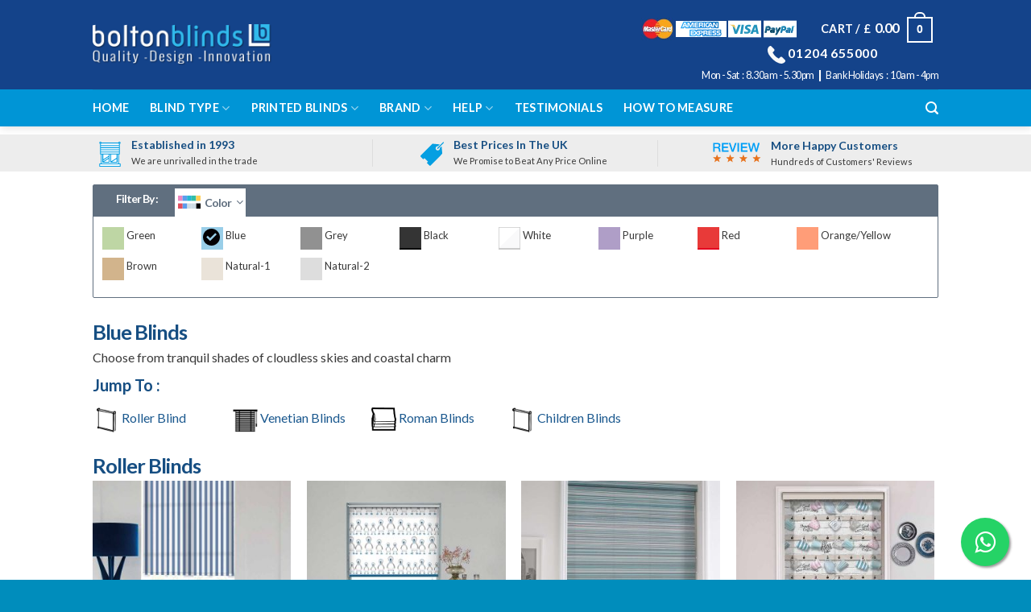

--- FILE ---
content_type: text/html; charset=UTF-8
request_url: https://boltonblinds.com/blue-blinds/
body_size: 34351
content:
<!DOCTYPE html>
<!--[if IE 9 ]> <html lang="en-US" class="ie9 loading-site no-js"> <![endif]-->
<!--[if IE 8 ]> <html lang="en-US" class="ie8 loading-site no-js"> <![endif]-->
<!--[if (gte IE 9)|!(IE)]><!--><html lang="en-US" class="loading-site no-js"> <!--<![endif]-->
<head>
<!-- Google Tag Manager -->
<script>(function(w,d,s,l,i){w[l]=w[l]||[];w[l].push({'gtm.start':
new Date().getTime(),event:'gtm.js'});var f=d.getElementsByTagName(s)[0],
j=d.createElement(s),dl=l!='dataLayer'?'&l='+l:'';j.async=true;j.src=
'https://www.googletagmanager.com/gtm.js?id='+i+dl;f.parentNode.insertBefore(j,f);
})(window,document,'script','dataLayer','GTM-54JNM6S');</script>
<!-- End Google Tag Manager -->
	<meta charset="UTF-8" />
	<meta name="viewport" content="width=device-width, initial-scale=1.0, maximum-scale=1.0, user-scalable=no" />

	<link rel="profile" href="http://gmpg.org/xfn/11" />
	<link rel="pingback" href="https://boltonblinds.com/xmlrpc.php" />

	<script>(function(html){html.className = html.className.replace(/\bno-js\b/,'js')})(document.documentElement);</script>
<meta name='robots' content='index, follow, max-image-preview:large, max-snippet:-1, max-video-preview:-1' />

	<!-- This site is optimized with the Yoast SEO plugin v26.7 - https://yoast.com/wordpress/plugins/seo/ -->
	<title>Blue Blinds | Bolton Blinds</title>
	<meta name="description" content="Choose from tranquil shades of cloudless skies and coastal charm" />
	<link rel="canonical" href="https://boltonblinds.com/blue-blinds/" />
	<meta property="og:locale" content="en_US" />
	<meta property="og:type" content="article" />
	<meta property="og:title" content="Blue Blinds | Bolton Blinds" />
	<meta property="og:description" content="Choose from tranquil shades of cloudless skies and coastal charm" />
	<meta property="og:url" content="https://boltonblinds.com/blue-blinds/" />
	<meta property="og:site_name" content="Bolton Blinds" />
	<meta property="article:publisher" content="https://www.facebook.com/Bolton-Blinds-1016777188371347" />
	<meta property="article:modified_time" content="2018-02-08T06:30:38+00:00" />
	<meta name="twitter:card" content="summary_large_image" />
	<meta name="twitter:site" content="@bolton_blinds" />
	<script type="application/ld+json" class="yoast-schema-graph">{"@context":"https://schema.org","@graph":[{"@type":"WebPage","@id":"https://boltonblinds.com/blue-blinds/","url":"https://boltonblinds.com/blue-blinds/","name":"Blue Blinds | Bolton Blinds","isPartOf":{"@id":"https://boltonblinds.com/#website"},"datePublished":"2017-12-16T11:24:40+00:00","dateModified":"2018-02-08T06:30:38+00:00","description":"Choose from tranquil shades of cloudless skies and coastal charm","breadcrumb":{"@id":"https://boltonblinds.com/blue-blinds/#breadcrumb"},"inLanguage":"en-US","potentialAction":[{"@type":"ReadAction","target":["https://boltonblinds.com/blue-blinds/"]}]},{"@type":"BreadcrumbList","@id":"https://boltonblinds.com/blue-blinds/#breadcrumb","itemListElement":[{"@type":"ListItem","position":1,"name":"Home","item":"https://boltonblinds.com/"},{"@type":"ListItem","position":2,"name":"Blue Blinds"}]},{"@type":"WebSite","@id":"https://boltonblinds.com/#website","url":"https://boltonblinds.com/","name":"Bolton Blinds","description":"Blinds Online Shop","publisher":{"@id":"https://boltonblinds.com/#organization"},"potentialAction":[{"@type":"SearchAction","target":{"@type":"EntryPoint","urlTemplate":"https://boltonblinds.com/?s={search_term_string}"},"query-input":{"@type":"PropertyValueSpecification","valueRequired":true,"valueName":"search_term_string"}}],"inLanguage":"en-US"},{"@type":"Organization","@id":"https://boltonblinds.com/#organization","name":"Bolton Blinds LTD","url":"https://boltonblinds.com/","logo":{"@type":"ImageObject","inLanguage":"en-US","@id":"https://boltonblinds.com/#/schema/logo/image/","url":"https://boltonblinds.com/wp-content/uploads/2017/12/bolton-logo12.png","contentUrl":"https://boltonblinds.com/wp-content/uploads/2017/12/bolton-logo12.png","width":232,"height":75,"caption":"Bolton Blinds LTD"},"image":{"@id":"https://boltonblinds.com/#/schema/logo/image/"},"sameAs":["https://www.facebook.com/Bolton-Blinds-1016777188371347","https://x.com/bolton_blinds","https://www.linkedin.com/company/bolton-blinds-ltd.","https://www.pinterest.co.uk/boltonblinds/","https://www.youtube.com/channel/UCovN1ulNNFUCBa14zGtdBTQ"]}]}</script>
	<!-- / Yoast SEO plugin. -->


<link rel="alternate" type="application/rss+xml" title="Bolton Blinds &raquo; Feed" href="https://boltonblinds.com/feed/" />
<link rel="alternate" type="application/rss+xml" title="Bolton Blinds &raquo; Comments Feed" href="https://boltonblinds.com/comments/feed/" />
<link rel="alternate" title="oEmbed (JSON)" type="application/json+oembed" href="https://boltonblinds.com/wp-json/oembed/1.0/embed?url=https%3A%2F%2Fboltonblinds.com%2Fblue-blinds%2F" />
<link rel="alternate" title="oEmbed (XML)" type="text/xml+oembed" href="https://boltonblinds.com/wp-json/oembed/1.0/embed?url=https%3A%2F%2Fboltonblinds.com%2Fblue-blinds%2F&#038;format=xml" />
<style id='wp-img-auto-sizes-contain-inline-css' type='text/css'>
img:is([sizes=auto i],[sizes^="auto," i]){contain-intrinsic-size:3000px 1500px}
/*# sourceURL=wp-img-auto-sizes-contain-inline-css */
</style>
<style id='wp-emoji-styles-inline-css' type='text/css'>

	img.wp-smiley, img.emoji {
		display: inline !important;
		border: none !important;
		box-shadow: none !important;
		height: 1em !important;
		width: 1em !important;
		margin: 0 0.07em !important;
		vertical-align: -0.1em !important;
		background: none !important;
		padding: 0 !important;
	}
/*# sourceURL=wp-emoji-styles-inline-css */
</style>
<style id='wp-block-library-inline-css' type='text/css'>
:root{--wp-block-synced-color:#7a00df;--wp-block-synced-color--rgb:122,0,223;--wp-bound-block-color:var(--wp-block-synced-color);--wp-editor-canvas-background:#ddd;--wp-admin-theme-color:#007cba;--wp-admin-theme-color--rgb:0,124,186;--wp-admin-theme-color-darker-10:#006ba1;--wp-admin-theme-color-darker-10--rgb:0,107,160.5;--wp-admin-theme-color-darker-20:#005a87;--wp-admin-theme-color-darker-20--rgb:0,90,135;--wp-admin-border-width-focus:2px}@media (min-resolution:192dpi){:root{--wp-admin-border-width-focus:1.5px}}.wp-element-button{cursor:pointer}:root .has-very-light-gray-background-color{background-color:#eee}:root .has-very-dark-gray-background-color{background-color:#313131}:root .has-very-light-gray-color{color:#eee}:root .has-very-dark-gray-color{color:#313131}:root .has-vivid-green-cyan-to-vivid-cyan-blue-gradient-background{background:linear-gradient(135deg,#00d084,#0693e3)}:root .has-purple-crush-gradient-background{background:linear-gradient(135deg,#34e2e4,#4721fb 50%,#ab1dfe)}:root .has-hazy-dawn-gradient-background{background:linear-gradient(135deg,#faaca8,#dad0ec)}:root .has-subdued-olive-gradient-background{background:linear-gradient(135deg,#fafae1,#67a671)}:root .has-atomic-cream-gradient-background{background:linear-gradient(135deg,#fdd79a,#004a59)}:root .has-nightshade-gradient-background{background:linear-gradient(135deg,#330968,#31cdcf)}:root .has-midnight-gradient-background{background:linear-gradient(135deg,#020381,#2874fc)}:root{--wp--preset--font-size--normal:16px;--wp--preset--font-size--huge:42px}.has-regular-font-size{font-size:1em}.has-larger-font-size{font-size:2.625em}.has-normal-font-size{font-size:var(--wp--preset--font-size--normal)}.has-huge-font-size{font-size:var(--wp--preset--font-size--huge)}.has-text-align-center{text-align:center}.has-text-align-left{text-align:left}.has-text-align-right{text-align:right}.has-fit-text{white-space:nowrap!important}#end-resizable-editor-section{display:none}.aligncenter{clear:both}.items-justified-left{justify-content:flex-start}.items-justified-center{justify-content:center}.items-justified-right{justify-content:flex-end}.items-justified-space-between{justify-content:space-between}.screen-reader-text{border:0;clip-path:inset(50%);height:1px;margin:-1px;overflow:hidden;padding:0;position:absolute;width:1px;word-wrap:normal!important}.screen-reader-text:focus{background-color:#ddd;clip-path:none;color:#444;display:block;font-size:1em;height:auto;left:5px;line-height:normal;padding:15px 23px 14px;text-decoration:none;top:5px;width:auto;z-index:100000}html :where(.has-border-color){border-style:solid}html :where([style*=border-top-color]){border-top-style:solid}html :where([style*=border-right-color]){border-right-style:solid}html :where([style*=border-bottom-color]){border-bottom-style:solid}html :where([style*=border-left-color]){border-left-style:solid}html :where([style*=border-width]){border-style:solid}html :where([style*=border-top-width]){border-top-style:solid}html :where([style*=border-right-width]){border-right-style:solid}html :where([style*=border-bottom-width]){border-bottom-style:solid}html :where([style*=border-left-width]){border-left-style:solid}html :where(img[class*=wp-image-]){height:auto;max-width:100%}:where(figure){margin:0 0 1em}html :where(.is-position-sticky){--wp-admin--admin-bar--position-offset:var(--wp-admin--admin-bar--height,0px)}@media screen and (max-width:600px){html :where(.is-position-sticky){--wp-admin--admin-bar--position-offset:0px}}

/*# sourceURL=wp-block-library-inline-css */
</style><link rel='stylesheet' id='wc-blocks-style-css' href='https://boltonblinds.com/wp-content/plugins/woocommerce/assets/client/blocks/wc-blocks.css?ver=wc-10.4.3' type='text/css' media='all' />
<style id='global-styles-inline-css' type='text/css'>
:root{--wp--preset--aspect-ratio--square: 1;--wp--preset--aspect-ratio--4-3: 4/3;--wp--preset--aspect-ratio--3-4: 3/4;--wp--preset--aspect-ratio--3-2: 3/2;--wp--preset--aspect-ratio--2-3: 2/3;--wp--preset--aspect-ratio--16-9: 16/9;--wp--preset--aspect-ratio--9-16: 9/16;--wp--preset--color--black: #000000;--wp--preset--color--cyan-bluish-gray: #abb8c3;--wp--preset--color--white: #ffffff;--wp--preset--color--pale-pink: #f78da7;--wp--preset--color--vivid-red: #cf2e2e;--wp--preset--color--luminous-vivid-orange: #ff6900;--wp--preset--color--luminous-vivid-amber: #fcb900;--wp--preset--color--light-green-cyan: #7bdcb5;--wp--preset--color--vivid-green-cyan: #00d084;--wp--preset--color--pale-cyan-blue: #8ed1fc;--wp--preset--color--vivid-cyan-blue: #0693e3;--wp--preset--color--vivid-purple: #9b51e0;--wp--preset--gradient--vivid-cyan-blue-to-vivid-purple: linear-gradient(135deg,rgb(6,147,227) 0%,rgb(155,81,224) 100%);--wp--preset--gradient--light-green-cyan-to-vivid-green-cyan: linear-gradient(135deg,rgb(122,220,180) 0%,rgb(0,208,130) 100%);--wp--preset--gradient--luminous-vivid-amber-to-luminous-vivid-orange: linear-gradient(135deg,rgb(252,185,0) 0%,rgb(255,105,0) 100%);--wp--preset--gradient--luminous-vivid-orange-to-vivid-red: linear-gradient(135deg,rgb(255,105,0) 0%,rgb(207,46,46) 100%);--wp--preset--gradient--very-light-gray-to-cyan-bluish-gray: linear-gradient(135deg,rgb(238,238,238) 0%,rgb(169,184,195) 100%);--wp--preset--gradient--cool-to-warm-spectrum: linear-gradient(135deg,rgb(74,234,220) 0%,rgb(151,120,209) 20%,rgb(207,42,186) 40%,rgb(238,44,130) 60%,rgb(251,105,98) 80%,rgb(254,248,76) 100%);--wp--preset--gradient--blush-light-purple: linear-gradient(135deg,rgb(255,206,236) 0%,rgb(152,150,240) 100%);--wp--preset--gradient--blush-bordeaux: linear-gradient(135deg,rgb(254,205,165) 0%,rgb(254,45,45) 50%,rgb(107,0,62) 100%);--wp--preset--gradient--luminous-dusk: linear-gradient(135deg,rgb(255,203,112) 0%,rgb(199,81,192) 50%,rgb(65,88,208) 100%);--wp--preset--gradient--pale-ocean: linear-gradient(135deg,rgb(255,245,203) 0%,rgb(182,227,212) 50%,rgb(51,167,181) 100%);--wp--preset--gradient--electric-grass: linear-gradient(135deg,rgb(202,248,128) 0%,rgb(113,206,126) 100%);--wp--preset--gradient--midnight: linear-gradient(135deg,rgb(2,3,129) 0%,rgb(40,116,252) 100%);--wp--preset--font-size--small: 13px;--wp--preset--font-size--medium: 20px;--wp--preset--font-size--large: 36px;--wp--preset--font-size--x-large: 42px;--wp--preset--spacing--20: 0.44rem;--wp--preset--spacing--30: 0.67rem;--wp--preset--spacing--40: 1rem;--wp--preset--spacing--50: 1.5rem;--wp--preset--spacing--60: 2.25rem;--wp--preset--spacing--70: 3.38rem;--wp--preset--spacing--80: 5.06rem;--wp--preset--shadow--natural: 6px 6px 9px rgba(0, 0, 0, 0.2);--wp--preset--shadow--deep: 12px 12px 50px rgba(0, 0, 0, 0.4);--wp--preset--shadow--sharp: 6px 6px 0px rgba(0, 0, 0, 0.2);--wp--preset--shadow--outlined: 6px 6px 0px -3px rgb(255, 255, 255), 6px 6px rgb(0, 0, 0);--wp--preset--shadow--crisp: 6px 6px 0px rgb(0, 0, 0);}:where(.is-layout-flex){gap: 0.5em;}:where(.is-layout-grid){gap: 0.5em;}body .is-layout-flex{display: flex;}.is-layout-flex{flex-wrap: wrap;align-items: center;}.is-layout-flex > :is(*, div){margin: 0;}body .is-layout-grid{display: grid;}.is-layout-grid > :is(*, div){margin: 0;}:where(.wp-block-columns.is-layout-flex){gap: 2em;}:where(.wp-block-columns.is-layout-grid){gap: 2em;}:where(.wp-block-post-template.is-layout-flex){gap: 1.25em;}:where(.wp-block-post-template.is-layout-grid){gap: 1.25em;}.has-black-color{color: var(--wp--preset--color--black) !important;}.has-cyan-bluish-gray-color{color: var(--wp--preset--color--cyan-bluish-gray) !important;}.has-white-color{color: var(--wp--preset--color--white) !important;}.has-pale-pink-color{color: var(--wp--preset--color--pale-pink) !important;}.has-vivid-red-color{color: var(--wp--preset--color--vivid-red) !important;}.has-luminous-vivid-orange-color{color: var(--wp--preset--color--luminous-vivid-orange) !important;}.has-luminous-vivid-amber-color{color: var(--wp--preset--color--luminous-vivid-amber) !important;}.has-light-green-cyan-color{color: var(--wp--preset--color--light-green-cyan) !important;}.has-vivid-green-cyan-color{color: var(--wp--preset--color--vivid-green-cyan) !important;}.has-pale-cyan-blue-color{color: var(--wp--preset--color--pale-cyan-blue) !important;}.has-vivid-cyan-blue-color{color: var(--wp--preset--color--vivid-cyan-blue) !important;}.has-vivid-purple-color{color: var(--wp--preset--color--vivid-purple) !important;}.has-black-background-color{background-color: var(--wp--preset--color--black) !important;}.has-cyan-bluish-gray-background-color{background-color: var(--wp--preset--color--cyan-bluish-gray) !important;}.has-white-background-color{background-color: var(--wp--preset--color--white) !important;}.has-pale-pink-background-color{background-color: var(--wp--preset--color--pale-pink) !important;}.has-vivid-red-background-color{background-color: var(--wp--preset--color--vivid-red) !important;}.has-luminous-vivid-orange-background-color{background-color: var(--wp--preset--color--luminous-vivid-orange) !important;}.has-luminous-vivid-amber-background-color{background-color: var(--wp--preset--color--luminous-vivid-amber) !important;}.has-light-green-cyan-background-color{background-color: var(--wp--preset--color--light-green-cyan) !important;}.has-vivid-green-cyan-background-color{background-color: var(--wp--preset--color--vivid-green-cyan) !important;}.has-pale-cyan-blue-background-color{background-color: var(--wp--preset--color--pale-cyan-blue) !important;}.has-vivid-cyan-blue-background-color{background-color: var(--wp--preset--color--vivid-cyan-blue) !important;}.has-vivid-purple-background-color{background-color: var(--wp--preset--color--vivid-purple) !important;}.has-black-border-color{border-color: var(--wp--preset--color--black) !important;}.has-cyan-bluish-gray-border-color{border-color: var(--wp--preset--color--cyan-bluish-gray) !important;}.has-white-border-color{border-color: var(--wp--preset--color--white) !important;}.has-pale-pink-border-color{border-color: var(--wp--preset--color--pale-pink) !important;}.has-vivid-red-border-color{border-color: var(--wp--preset--color--vivid-red) !important;}.has-luminous-vivid-orange-border-color{border-color: var(--wp--preset--color--luminous-vivid-orange) !important;}.has-luminous-vivid-amber-border-color{border-color: var(--wp--preset--color--luminous-vivid-amber) !important;}.has-light-green-cyan-border-color{border-color: var(--wp--preset--color--light-green-cyan) !important;}.has-vivid-green-cyan-border-color{border-color: var(--wp--preset--color--vivid-green-cyan) !important;}.has-pale-cyan-blue-border-color{border-color: var(--wp--preset--color--pale-cyan-blue) !important;}.has-vivid-cyan-blue-border-color{border-color: var(--wp--preset--color--vivid-cyan-blue) !important;}.has-vivid-purple-border-color{border-color: var(--wp--preset--color--vivid-purple) !important;}.has-vivid-cyan-blue-to-vivid-purple-gradient-background{background: var(--wp--preset--gradient--vivid-cyan-blue-to-vivid-purple) !important;}.has-light-green-cyan-to-vivid-green-cyan-gradient-background{background: var(--wp--preset--gradient--light-green-cyan-to-vivid-green-cyan) !important;}.has-luminous-vivid-amber-to-luminous-vivid-orange-gradient-background{background: var(--wp--preset--gradient--luminous-vivid-amber-to-luminous-vivid-orange) !important;}.has-luminous-vivid-orange-to-vivid-red-gradient-background{background: var(--wp--preset--gradient--luminous-vivid-orange-to-vivid-red) !important;}.has-very-light-gray-to-cyan-bluish-gray-gradient-background{background: var(--wp--preset--gradient--very-light-gray-to-cyan-bluish-gray) !important;}.has-cool-to-warm-spectrum-gradient-background{background: var(--wp--preset--gradient--cool-to-warm-spectrum) !important;}.has-blush-light-purple-gradient-background{background: var(--wp--preset--gradient--blush-light-purple) !important;}.has-blush-bordeaux-gradient-background{background: var(--wp--preset--gradient--blush-bordeaux) !important;}.has-luminous-dusk-gradient-background{background: var(--wp--preset--gradient--luminous-dusk) !important;}.has-pale-ocean-gradient-background{background: var(--wp--preset--gradient--pale-ocean) !important;}.has-electric-grass-gradient-background{background: var(--wp--preset--gradient--electric-grass) !important;}.has-midnight-gradient-background{background: var(--wp--preset--gradient--midnight) !important;}.has-small-font-size{font-size: var(--wp--preset--font-size--small) !important;}.has-medium-font-size{font-size: var(--wp--preset--font-size--medium) !important;}.has-large-font-size{font-size: var(--wp--preset--font-size--large) !important;}.has-x-large-font-size{font-size: var(--wp--preset--font-size--x-large) !important;}
/*# sourceURL=global-styles-inline-css */
</style>

<style id='classic-theme-styles-inline-css' type='text/css'>
/*! This file is auto-generated */
.wp-block-button__link{color:#fff;background-color:#32373c;border-radius:9999px;box-shadow:none;text-decoration:none;padding:calc(.667em + 2px) calc(1.333em + 2px);font-size:1.125em}.wp-block-file__button{background:#32373c;color:#fff;text-decoration:none}
/*# sourceURL=/wp-includes/css/classic-themes.min.css */
</style>
<style id='woocommerce-inline-inline-css' type='text/css'>
.woocommerce form .form-row .required { visibility: visible; }
/*# sourceURL=woocommerce-inline-inline-css */
</style>
<link rel='stylesheet' id='flatsome-icons-css' href='https://boltonblinds.com/wp-content/themes/flatsome/assets/css/fl-icons.css?ver=3.3' type='text/css' media='all' />
<link rel='stylesheet' id='newsletter-css' href='https://boltonblinds.com/wp-content/plugins/newsletter/style.css?ver=9.1.1' type='text/css' media='all' />
<link rel='stylesheet' id='wp-pagenavi-css' href='https://boltonblinds.com/wp-content/plugins/wp-pagenavi/pagenavi-css.css?ver=2.70' type='text/css' media='all' />
<link rel='stylesheet' id='flatsome-main-css' href='https://boltonblinds.com/wp-content/themes/flatsome/assets/css/flatsome.css?ver=3.4.2' type='text/css' media='all' />
<link rel='stylesheet' id='flatsome-shop-css' href='https://boltonblinds.com/wp-content/themes/flatsome/assets/css/flatsome-shop.css?ver=3.4.2' type='text/css' media='all' />
<link rel='stylesheet' id='flatsome-style-css' href='https://boltonblinds.com/wp-content/themes/flatsome-child/style.css?ver=3.4.2' type='text/css' media='all' />
<script type="text/javascript" src="https://boltonblinds.com/wp-includes/js/jquery/jquery.min.js?ver=3.7.1" id="jquery-core-js"></script>
<script type="text/javascript" src="https://boltonblinds.com/wp-includes/js/jquery/jquery-migrate.min.js?ver=3.4.1" id="jquery-migrate-js"></script>
<script type="text/javascript" src="https://boltonblinds.com/wp-content/plugins/woocommerce/assets/js/jquery-blockui/jquery.blockUI.min.js?ver=2.7.0-wc.10.4.3" id="wc-jquery-blockui-js" defer="defer" data-wp-strategy="defer"></script>
<script type="text/javascript" id="wc-add-to-cart-js-extra">
/* <![CDATA[ */
var wc_add_to_cart_params = {"ajax_url":"/wp-admin/admin-ajax.php","wc_ajax_url":"/?wc-ajax=%%endpoint%%","i18n_view_cart":"View cart","cart_url":"https://boltonblinds.com/cart/","is_cart":"","cart_redirect_after_add":"no"};
//# sourceURL=wc-add-to-cart-js-extra
/* ]]> */
</script>
<script type="text/javascript" src="https://boltonblinds.com/wp-content/plugins/woocommerce/assets/js/frontend/add-to-cart.min.js?ver=10.4.3" id="wc-add-to-cart-js" defer="defer" data-wp-strategy="defer"></script>
<script type="text/javascript" src="https://boltonblinds.com/wp-content/plugins/woocommerce/assets/js/js-cookie/js.cookie.min.js?ver=2.1.4-wc.10.4.3" id="wc-js-cookie-js" defer="defer" data-wp-strategy="defer"></script>
<script type="text/javascript" id="woocommerce-js-extra">
/* <![CDATA[ */
var woocommerce_params = {"ajax_url":"/wp-admin/admin-ajax.php","wc_ajax_url":"/?wc-ajax=%%endpoint%%","i18n_password_show":"Show password","i18n_password_hide":"Hide password"};
//# sourceURL=woocommerce-js-extra
/* ]]> */
</script>
<script type="text/javascript" src="https://boltonblinds.com/wp-content/plugins/woocommerce/assets/js/frontend/woocommerce.min.js?ver=10.4.3" id="woocommerce-js" defer="defer" data-wp-strategy="defer"></script>
<script type="text/javascript" id="WCPAY_ASSETS-js-extra">
/* <![CDATA[ */
var wcpayAssets = {"url":"https://boltonblinds.com/wp-content/plugins/woocommerce-payments/dist/"};
//# sourceURL=WCPAY_ASSETS-js-extra
/* ]]> */
</script>
<link rel="https://api.w.org/" href="https://boltonblinds.com/wp-json/" /><link rel="alternate" title="JSON" type="application/json" href="https://boltonblinds.com/wp-json/wp/v2/pages/3182" /><link rel="EditURI" type="application/rsd+xml" title="RSD" href="https://boltonblinds.com/xmlrpc.php?rsd" />
<meta name="generator" content="WordPress 6.9" />
<meta name="generator" content="WooCommerce 10.4.3" />
<link rel='shortlink' href='https://boltonblinds.com/?p=3182' />

<!--BEGIN: TRACKING CODE MANAGER (v2.5.0) BY INTELLYWP.COM IN HEAD//-->
<script>
!function(f,b,e,v,n,t,s)
{if(f.fbq)return;n=f.fbq=function(){n.callMethod?
n.callMethod.apply(n,arguments):n.queue.push(arguments)};
if(!f._fbq)f._fbq=n;n.push=n;n.loaded=!0;n.version='2.0';
n.queue=[];t=b.createElement(e);t.async=!0;
t.src=v;s=b.getElementsByTagName(e)[0];
s.parentNode.insertBefore(t,s)}(window,document,'script',
'https://connect.facebook.net/en_US/fbevents.js');
 fbq('init', '560377451006237'); 
fbq('track', 'PageView');
</script>
<noscript>
 <img height="1" width="1" src="https://www.facebook.com/tr?id=560377451006237&ev=PageView
&noscript=1" />
</noscript>
<!--END: https://wordpress.org/plugins/tracking-code-manager IN HEAD//--><!-- Google site verification - Google for WooCommerce -->
<meta name="google-site-verification" content="xpZXMyWtc5qC6abZ2Zo-AqraSWzGTHp_Lqal9G4_KY4" />
<style>.bg{opacity: 0; transition: opacity 1s; -webkit-transition: opacity 1s;} .bg-loaded{opacity: 1;}</style><!--[if IE]><link rel="stylesheet" type="text/css" href="https://boltonblinds.com/wp-content/themes/flatsome/assets/css/ie-fallback.css"><script src="//cdnjs.cloudflare.com/ajax/libs/html5shiv/3.6.1/html5shiv.js"></script><script>var head = document.getElementsByTagName('head')[0],style = document.createElement('style');style.type = 'text/css';style.styleSheet.cssText = ':before,:after{content:none !important';head.appendChild(style);setTimeout(function(){head.removeChild(style);}, 0);</script><script src="https://boltonblinds.com/wp-content/themes/flatsome/assets/libs/ie-flexibility.js"></script><![endif]-->    <script type="text/javascript">
    WebFontConfig = {
      google: { families: [ "Lato:regular,700","Lato:regular,400","Lato:regular,700","Dancing+Script", ] }
    };
    (function() {
      var wf = document.createElement('script');
      wf.src = 'https://ajax.googleapis.com/ajax/libs/webfont/1/webfont.js';
      wf.type = 'text/javascript';
      wf.async = 'true';
      var s = document.getElementsByTagName('script')[0];
      s.parentNode.insertBefore(wf, s);
    })(); </script>
  	<noscript><style>.woocommerce-product-gallery{ opacity: 1 !important; }</style></noscript>
	<link rel="icon" href="https://boltonblinds.com/wp-content/uploads/2018/02/cropped-site-1-32x32.jpg" sizes="32x32" />
<link rel="icon" href="https://boltonblinds.com/wp-content/uploads/2018/02/cropped-site-1-192x192.jpg" sizes="192x192" />
<link rel="apple-touch-icon" href="https://boltonblinds.com/wp-content/uploads/2018/02/cropped-site-1-180x180.jpg" />
<meta name="msapplication-TileImage" content="https://boltonblinds.com/wp-content/uploads/2018/02/cropped-site-1-270x270.jpg" />
<style id="custom-css" type="text/css">:root {--primary-color: #606f7f;}/* Site Width */.header-main{height: 121px}#logo img{max-height: 121px}#logo{width:235px;}#logo a{max-width:235px;}.header-bottom{min-height: 46px}.header-top{min-height: 35px}.transparent .header-main{height: 500px}.transparent #logo img{max-height: 500px}.has-transparent + .page-title:first-of-type,.has-transparent + #main > .page-title,.has-transparent + #main > div > .page-title,.has-transparent + #main .page-header-wrapper:first-of-type .page-title{padding-top: 550px;}.header.show-on-scroll,.stuck .header-main{height:70px!important}.stuck #logo img{max-height: 70px!important}.header-bg-color, .header-wrapper {background-color: #14438a}.header-bottom {background-color: #0095d6}.header-main .nav > li > a{line-height: 54px }.header-wrapper:not(.stuck) .header-main .header-nav{margin-top: -6px }.stuck .header-main .nav > li > a{line-height: 50px }.header-bottom-nav > li > a{line-height: 20px }@media (max-width: 549px) {.header-main{height: 70px}#logo img{max-height: 70px}}.header-top{background-color:#1e71a8!important;}/* Color */.accordion-title.active, .has-icon-bg .icon .icon-inner,.logo a, .primary.is-underline, .primary.is-link, .badge-outline .badge-inner, .nav-outline > li.active> a,.nav-outline >li.active > a, .cart-icon strong,[data-color='primary'], .is-outline.primary{color: #606f7f;}/* Color !important */[data-text-color="primary"]{color: #606f7f!important;}/* Background */.scroll-to-bullets a,.featured-title, .label-new.menu-item > a:after, .nav-pagination > li > .current,.nav-pagination > li > span:hover,.nav-pagination > li > a:hover,.has-hover:hover .badge-outline .badge-inner,button[type="submit"], .button.wc-forward:not(.checkout):not(.checkout-button), .button.submit-button, .button.primary:not(.is-outline),.featured-table .title,.is-outline:hover, .has-icon:hover .icon-label,.nav-dropdown-bold .nav-column li > a:hover, .nav-dropdown.nav-dropdown-bold > li > a:hover, .nav-dropdown-bold.dark .nav-column li > a:hover, .nav-dropdown.nav-dropdown-bold.dark > li > a:hover, .is-outline:hover, .tagcloud a:hover,.grid-tools a, input[type='submit']:not(.is-form), .box-badge:hover .box-text, input.button.alt,.nav-box > li > a:hover,.nav-box > li.active > a,.nav-pills > li.active > a ,.current-dropdown .cart-icon strong, .cart-icon:hover strong, .nav-line-bottom > li > a:before, .nav-line-grow > li > a:before, .nav-line > li > a:before,.banner, .header-top, .slider-nav-circle .flickity-prev-next-button:hover svg, .slider-nav-circle .flickity-prev-next-button:hover .arrow, .primary.is-outline:hover, .button.primary:not(.is-outline), input[type='submit'].primary, input[type='submit'].primary, input[type='reset'].button, input[type='button'].primary, .badge-inner{background-color: #606f7f;}/* Border */.nav-vertical.nav-tabs > li.active > a,.scroll-to-bullets a.active,.nav-pagination > li > .current,.nav-pagination > li > span:hover,.nav-pagination > li > a:hover,.has-hover:hover .badge-outline .badge-inner,.accordion-title.active,.featured-table,.is-outline:hover, .tagcloud a:hover,blockquote, .has-border, .cart-icon strong:after,.cart-icon strong,.blockUI:before, .processing:before,.loading-spin, .slider-nav-circle .flickity-prev-next-button:hover svg, .slider-nav-circle .flickity-prev-next-button:hover .arrow, .primary.is-outline:hover{border-color: #606f7f}.nav-tabs > li.active > a{border-top-color: #606f7f}/* Fill */.slider .flickity-prev-next-button:hover svg,.slider .flickity-prev-next-button:hover .arrow{fill: #606f7f;}/* Background Color */[data-icon-label]:after, .secondary.is-underline:hover,.secondary.is-outline:hover,.icon-label,.button.secondary:not(.is-outline),.button.alt:not(.is-outline), .badge-inner.on-sale, .button.checkout, .single_add_to_cart_button{ background-color:#e00f0f; }/* Color */.secondary.is-underline,.secondary.is-link, .secondary.is-outline,.stars a.active, .star-rating:before, .woocommerce-page .star-rating:before,.star-rating span:before, .color-secondary{color: #e00f0f}/* Color !important */[data-text-color="secondary"]{color: #e00f0f!important;}/* Border */.secondary.is-outline:hover{border-color:#e00f0f}body{font-family:"Lato", sans-serif}body{font-weight: 400}body{color: #3a3a3a}.nav > li > a {font-family:"Lato", sans-serif;}.nav > li > a {font-weight: 700;}h1,h2,h3,h4,h5,h6,.heading-font, .off-canvas-center .nav-sidebar.nav-vertical > li > a{font-family: "Lato", sans-serif;}h1,h2,h3,h4,h5,h6,.heading-font,.banner h1,.banner h2{font-weight: 700;}h1,h2,h3,h4,h5,h6,.heading-font{color: #164e82;}.alt-font{font-family: "Dancing Script", sans-serif;}.header:not(.transparent) .header-nav.nav > li > a {color: #ffffff;}.header:not(.transparent) .header-bottom-nav.nav > li > a{color: #ffffff;}a{color: #1a588e;}a:hover{color: ;}.tagcloud a:hover{border-color: ;background-color: ;}.badge-inner.on-sale{background-color: #ee0606}.star-rating span:before,.star-rating:before, .woocommerce-page .star-rating:before{color: #e07604}@media screen and (min-width: 550px){.products .box-vertical .box-image{min-width: 300px!important;width: 300px!important;}}.footer-2{background-color: #14438a}.absolute-footer, html{background-color: #008dbc}#banner-grid-1618967971 .col.grid-col.large-12 .grid-col-1-2{padding-bottom:10px;}.flickity-prev-next-button{opacity:1;}.banner-grid-wrapper{background:white !important; }.hide-sub{display:none !important;}.main-sub{font-weight:200 !important;font-size:14px;color:grey;}.main-sub a{color:grey;}.sp-img{width:25px;margin-right:4px;}.sp-all{overflow: hidden;float: left;}.main-sub{float:left;width: 214px;}.main-sub-1{float:left;width: 100px !important;overflow: hidden;font-size: 12px !important;}.main-sub-1.ms-1{width:140px !important;}#menu-item-231 ul{width:1100px;}.sp-bl{overflow:hidden;}#menu-item-2883 ul{width:700px !important;}#menu-item-3734 ul{width: 400px !important;}.logo-left .logo {margin:0px !important;}p.form-row-last, p.form-row-first{float:none !important;}#billing_first_name_field, #billing_last_name_field{width:100% !important;}@media (max-width: 549px){#top-bar{display:none;}#masthead{display:block !important;}}.label-new.menu-item > a:after{content:"New";}.label-hot.menu-item > a:after{content:"Hot";}.label-sale.menu-item > a:after{content:"Sale";}.label-popular.menu-item > a:after{content:"Popular";}</style>		<style type="text/css" id="wp-custom-css">
			.ux-search-submit{
	background:#0095d6 !important;
}
.badge-circle {
    display: none;
}
.home-hb {
	padding-bottom:5px !important;
}
 .header-cart-link .woocommerce-Price-currencySymbol{
     display: none;
  }
.cart-price::before, .cart-price::before{
	content:"£";
}
.woocommerce-mini-cart__total.total strong::after{
	margin-right:-2px;
	content:"£";
	font-weight:100;
}
.woocommerce-product-gallery .flickity-prev-next-button svg{
border: 2px solid !important;
border-radius: 65%;
}
.header-cart-title .cart-price::before{
 margin-right: -2px;
}
.xmas-right-side-coloumn div{
background-color: #ce2c3c !important;

background-image: url('https://boltonblinds.com/wp-content/uploads/2018/12/snoflake2.png');

background-repeat: repeat-x;

background-size: 300px;

background-position: 0 -17px;
}

.christmas-section-class{
border: 3px solid #ce2c3c;
    box-shadow: blue !important;
    box-shadow: 9px 9px rgb(65, 65, 65,0.1);
    border-radius: 37px;
    padding-top: 10px;


}

.featured-title .page-title-inner {

    padding-bottom: 0px;

}
#menu-item-5224,#menu-item-4643{
	margin-bottom:2px;
}
.small-6 {
  max-width: 100% !important;

  flex-basis: 100% !important;
}		</style>
			
			
</head>
<!--
<div class="mob-on mo">
<img src="https://boltonblinds.com/wp-content/uploads/2017/12/call-answer.svg" style="width: 22px;">
<a  id="phone-click"  href="tel:01204655000">01204 655000</a>
</div>-->

<style>
.header-cart-title .amount::before{
	content:none !important;
}
.mob-top{
	display:none !important;
	text-align: center !important;
	width: 100%;
	color: white;
	display: block;
	overflow: hidden;
	margin-bottom: -10px;
   font-size: 20px;
}
.mob-top:hover{
	
	color:white !important;
}
@media all and (max-width:767px){
  .mob-top{ display:block !important;}
  .header-main{  min-height: 100px; }
  .logo-left.medium-logo-center{ height:85px !important; }
}

</style>
<body class="wp-singular page-template page-template-template-color page-template-template-color-php page page-id-3182 wp-theme-flatsome wp-child-theme-flatsome-child theme-flatsome woocommerce-no-js lightbox nav-dropdown-has-arrow">
<!-- Google Tag Manager (noscript) -->
<noscript><iframe src="https://www.googletagmanager.com/ns.html?id=GTM-54JNM6S"
height="0" width="0" style="display:none;visibility:hidden"></iframe></noscript>
<!-- End Google Tag Manager (noscript) -->
<a class="skip-link screen-reader-text" href="#main">Skip to content</a>

<div id="wrapper">

<header id="header" class="header has-sticky sticky-shrink">
   <div class="header-wrapper">
	<!--<div id="masthead" class="header-main hide-for-sticky">-->
    <div id="masthead" class="header-main">
 <a id="phone-click" href="tel:01204 655000" class="tooltip tooltipstered mob-top">
			<i class="icon-phone" style="font-size:22x;"></i><span>01204 655000</span>
	 </a>
      <div class="header-inner flex-row container logo-left medium-logo-center" role="navigation">

          <!-- Logo -->
          <div id="logo" class="flex-col logo">
            <!-- Header logo -->
<a href="https://boltonblinds.com/" title="Bolton Blinds - Blinds Online Shop" rel="home">
    <img width="235" height="121" src="https://boltonblinds.com/wp-content/uploads/2018/03/boltonblinds-logo.png" class="header_logo header-logo" alt="Bolton Blinds"/><img  width="235" height="121" src="https://boltonblinds.com/wp-content/uploads/2018/03/boltonblinds-logo.png" class="header-logo-dark" alt="Bolton Blinds"/></a>
          </div>

          <!-- Mobile Left Elements -->
          <div class="flex-col show-for-medium flex-left">
            <ul class="mobile-nav nav nav-left ">
              <li class="nav-icon has-icon">
  		<a href="#" data-open="#main-menu" data-pos="left" data-bg="main-menu-overlay" data-color="" class="is-small" aria-controls="main-menu" aria-expanded="false">
		
		  <i class="icon-menu" ></i>
		  		</a>
	</li>            </ul>
          </div>

          <!-- Left Elements -->
          <div class="flex-col hide-for-medium flex-left
            flex-grow">
            <ul class="header-nav header-nav-main nav nav-left  nav-size-medium nav-uppercase" >
                          </ul>
          </div>

          <!-- Right Elements -->
          <div class="flex-col hide-for-medium flex-right">
            <ul class="header-nav header-nav-main nav nav-right  nav-size-medium nav-uppercase">
              <li class="html custom html_topbar_left"><div class="payment-icon-head">
<img  style="width:41px; height:28px;margin-right:2px" class="he-ic" src="https://boltonblinds.com/wp-content/uploads/2018/02/AM_mc_vs_ms_ae_UK-1.jpg"><img src="https://boltonblinds.com/wp-content/uploads/2018/03/American-Express-Symbol-1.jpg" style="margin-right:2px;"><img  style="width:41px; height:28px;" class="he-ic" src="https://boltonblinds.com/wp-content/uploads/2017/12/001-visa.svg">
<img  style="width:41px; height:28px;"  class="he-ic"  src="https://boltonblinds.com/wp-content/uploads/2017/12/002-paypal.svg">
</div></li><li class="header-divider"></li><li class="cart-item has-icon
 has-dropdown">

<a href="https://boltonblinds.com/cart/" title="Cart" class="header-cart-link is-small">

  
<span class="header-cart-title">
   Cart   /      <span class="cart-price"><span class="woocommerce-Price-amount amount"><bdi><span class="woocommerce-Price-currencySymbol">&pound;</span>0.00</bdi></span></span>
  </span>

    <span class="cart-icon image-icon">
    <strong>0</strong>
  </span> 
  </a>


 <ul class="nav-dropdown nav-dropdown-default">
    <li class="html widget_shopping_cart">
      <div class="widget_shopping_cart_content">
        

	<p class="woocommerce-mini-cart__empty-message">No products in the cart.</p>


      </div>
    </li>
     </ul><!-- .nav-dropdown -->





</li>

<style>
.ph-num{
	color:white;
}

.after-cart{
z-index: 100;
display: block;
overflow: hidden;
width: 100%;
text-align: right;
margin-top: -18px;
padding-right: 75px;
}
.wo-ho{
color:white;
font-size: 12.5px;
letter-spacing: -.5px;
}
.l-di{
    display: inline-block;
    color: white;
    font-size: 16px;	
}
.header.show-on-scroll, .stuck .header-main {
    height: 111px !important;
}
.header-divider{
	opacity:0;
}
</style>

<div class="after-cart">
<img src="https://boltonblinds.com/wp-content/uploads/2017/12/call-answer.svg" style="width: 22px;">
<a  id="phone-click"  href="tel:01204655000"><strong class="uppercase ph-num"> 01204 655000</strong></a>

</div>
<div class="wo-ho" style="">
<p>Mon - Sat&nbsp; :&nbsp; 8.30am - 5.30pm &nbsp; <label class="l-di">|</label> &nbsp;  Bank Holidays&nbsp; : &nbsp;10am - 4pm</p>

<!--<p>Mon - Sat&nbsp; :&nbsp; 10am - 4pm &nbsp; </p> -->
</div>
            </ul>
          </div>

          <!-- Mobile Right Elements -->
          <div class="flex-col show-for-medium flex-right">
            <ul class="mobile-nav nav nav-right ">
              <li class="cart-item has-icon">


<a href="https://boltonblinds.com/cart/" class="header-cart-link off-canvas-toggle nav-top-link is-small" data-open="#cart-popup" data-class="off-canvas-cart" title="Cart" data-pos="right">

    <span class="cart-icon image-icon">
    <strong>0</strong>
  </span> 
  </a>


  <!-- Cart Sidebar Popup -->
  <div id="cart-popup" class="mfp-hide widget_shopping_cart">
  <div class="cart-popup-inner inner-padding">
      <div class="cart-popup-title text-center">
          <h4 class="uppercase">Cart</h4>
          <div class="is-divider"></div>
      </div>
      <div class="widget_shopping_cart_content">
          

	<p class="woocommerce-mini-cart__empty-message">No products in the cart.</p>


      </div>
             <div class="cart-sidebar-content relative"></div>  </div>
  </div>

</li>
            </ul>
          </div>

      </div><!-- .header-inner -->
     
            <!-- Header divider -->
      <div class="container"><div class="top-divider full-width"></div></div>
      </div><!-- .header-main -->
<div id="wide-nav" class="header-bottom wide-nav hide-for-medium">
    <div class="flex-row container">

                        <div class="flex-col hide-for-medium flex-left">
                <ul class="nav header-nav header-bottom-nav nav-left  nav-size-medium nav-spacing-xlarge nav-uppercase">
                    <li id="menu-item-283" class="menu-item menu-item-type-custom menu-item-object-custom menu-item-home  menu-item-283"><a href="https://boltonblinds.com/" class="nav-top-link">Home</a></li>
<li id="menu-item-2904" class="menu-item menu-item-type-custom menu-item-object-custom current-menu-ancestor menu-item-has-children  menu-item-2904 has-dropdown"><a href="https://boltonblinds.com/blinds-shop" class="nav-top-link">BLIND TYPE<i class="icon-angle-down" ></i></a>
<ul class='nav-dropdown nav-dropdown-default'>
	<li id="menu-item-2883" class="large-7 sp-bl menu-item menu-item-type-custom menu-item-object-custom menu-item-has-children  menu-item-2883 nav-dropdown-col"><a href="https://boltonblinds.com/blinds-shop/">BLIND TYPE</a>
	<ul class='nav-column nav-dropdown-default'>
		<li id="menu-item-3716" class="main-sub sp-roller menu-item menu-item-type-post_type menu-item-object-page menu-item-has-children  menu-item-3716"><a href="https://boltonblinds.com/roller-blinds-uk/"><img  class="sp-img" src="https://boltonblinds.com/wp-content/uploads/2018/01/1-roller.png" />Roller Blinds</a>
		<ul class='nav-column nav-dropdown-default'>
			<li id="menu-item-3717" class="hide-sub menu-item menu-item-type-post_type menu-item-object-page  menu-item-3717"><a href="https://boltonblinds.com/roller-blinds-uk/">Roller Blinds</a></li>
		</ul>
</li>
		<li id="menu-item-3726" class="main-sub sp-venetian menu-item menu-item-type-post_type menu-item-object-page menu-item-has-children  menu-item-3726"><a href="https://boltonblinds.com/venetian-blinds/"><img class= "sp-img" src="https://boltonblinds.com/wp-content/uploads/2018/01/1-aluminium-venetian-blind.png">Venetian Blinds</a>
		<ul class='nav-column nav-dropdown-default'>
			<li id="menu-item-3727" class="hide-sub menu-item menu-item-type-post_type menu-item-object-page  menu-item-3727"><a href="https://boltonblinds.com/venetian-blinds/">Venetian Blinds</a></li>
		</ul>
</li>
		<li id="menu-item-5224" class="main-sub sp-venetian menu-item menu-item-type-post_type menu-item-object-page menu-item-has-children  menu-item-5224"><a href="https://boltonblinds.com/roman-blinds-uk/"><img class= "sp-img" src="https://boltonblinds.com/wp-content/uploads/2018/02/roman-Icon-2.png">Roman Blinds</a>
		<ul class='nav-column nav-dropdown-default'>
			<li id="menu-item-5225" class="hide-sub menu-item menu-item-type-post_type menu-item-object-page  menu-item-5225"><a href="https://boltonblinds.com/roman-blinds-uk/">Roman Blinds</a></li>
		</ul>
</li>
		<li id="menu-item-4643" class="main-sub sp-child menu-item menu-item-type-post_type menu-item-object-page menu-item-has-children  menu-item-4643"><a href="https://boltonblinds.com/childrens-blinds/"><img class= "sp-img" src="https://boltonblinds.com/wp-content/uploads/2018/01/1-roller.png">Children&#8217;s Blinds</a>
		<ul class='nav-column nav-dropdown-default'>
			<li id="menu-item-3729" class="hide-sub menu-item menu-item-type-post_type menu-item-object-page  menu-item-3729"><a href="https://boltonblinds.com/childrens-blinds/">Children’s Blinds</a></li>
		</ul>
</li>
		<li id="menu-item-7515" class="main-sub sp-venetian menu-item menu-item-type-post_type menu-item-object-page menu-item-has-children  menu-item-7515"><a href="https://boltonblinds.com/faux-wood-blinds/"><img class= "sp-img" src="https://boltonblinds.com/wp-content/uploads/2018/01/1-aluminium-venetian-blind.png">Faux Wood Blinds</a>
		<ul class='nav-column nav-dropdown-default'>
			<li id="menu-item-7516" class="hide-sub menu-item menu-item-type-post_type menu-item-object-page  menu-item-7516"><a href="https://boltonblinds.com/faux-wood-blinds/">Faux Wood Blinds</a></li>
		</ul>
</li>
	</ul>
</li>
	<li id="menu-item-3734" class="large-5 sp-color menu-item menu-item-type-custom menu-item-object-custom current-menu-ancestor current-menu-parent menu-item-has-children  menu-item-3734 nav-dropdown-col"><a href="#">Shop By Colour</a>
	<ul class='nav-column nav-dropdown-default'>
		<li id="menu-item-3735" class="main-sub-1 menu-item menu-item-type-custom menu-item-object-custom  menu-item-3735"><a href="https://boltonblinds.com/green-blinds/"><img class= "sp-img" src="https://boltonblinds.com/wp-content/uploads/2017/12/green.svg">Green</a></li>
		<li id="menu-item-3736" class="main-sub-1 menu-item menu-item-type-custom menu-item-object-custom current-menu-item  menu-item-3736"><a href="https://boltonblinds.com/blue-blinds/"><img class= "sp-img" src="https://boltonblinds.com/wp-content/uploads/2017/12/blue.svg">Blue</a></li>
		<li id="menu-item-3737" class="main-sub-1 menu-item menu-item-type-custom menu-item-object-custom  menu-item-3737"><a href="https://boltonblinds.com/grey-blinds/"><img class= "sp-img" src="https://boltonblinds.com/wp-content/uploads/2017/12/grey.svg">Grey</a></li>
		<li id="menu-item-3738" class="main-sub-1 menu-item menu-item-type-custom menu-item-object-custom  menu-item-3738"><a href="https://boltonblinds.com/black-blinds/"><img class= "sp-img" src="https://boltonblinds.com/wp-content/uploads/2017/12/black.svg">Black</a></li>
		<li id="menu-item-3739" class="main-sub-1 menu-item menu-item-type-custom menu-item-object-custom  menu-item-3739"><a href="https://boltonblinds.com/white-blinds/"><img class= "sp-img" src="https://boltonblinds.com/wp-content/uploads/2017/12/white.svg">White</a></li>
		<li id="menu-item-3740" class="main-sub-1 menu-item menu-item-type-custom menu-item-object-custom  menu-item-3740"><a href="https://boltonblinds.com/purple-blinds/"><img class= "sp-img" src="https://boltonblinds.com/wp-content/uploads/2017/12/purple.svg">Purple</a></li>
		<li id="menu-item-3741" class="main-sub-1 menu-item menu-item-type-custom menu-item-object-custom  menu-item-3741"><a href="https://boltonblinds.com/red-blinds/"><img class= "sp-img" src="https://boltonblinds.com/wp-content/uploads/2017/12/red.svg">Red</a></li>
		<li id="menu-item-4223" class="main-sub-1 menu-item menu-item-type-custom menu-item-object-custom  menu-item-4223"><a href="https://boltonblinds.com/brown-blinds/"><img class= "sp-img" src="https://boltonblinds.com/wp-content/uploads/2017/12/brown.svg">Brown</a></li>
		<li id="menu-item-3743" class="main-sub-1 menu-item menu-item-type-custom menu-item-object-custom  menu-item-3743"><a href="https://boltonblinds.com/natural-1-blinds/"><img class= "sp-img" src="https://boltonblinds.com/wp-content/uploads/2017/12/natural-1.svg">Natural 1</a></li>
		<li id="menu-item-3744" class="main-sub-1 menu-item menu-item-type-custom menu-item-object-custom  menu-item-3744"><a href="https://boltonblinds.com/natural-2-blinds/"><img class= "sp-img" src="https://boltonblinds.com/wp-content/uploads/2017/12/natural-2.svg">Natural 2</a></li>
		<li id="menu-item-3745" class="main-sub-1 ms-1 menu-item menu-item-type-custom menu-item-object-custom  menu-item-3745"><a href="https://boltonblinds.com/orange-blinds/"><img class= "sp-img" src="https://boltonblinds.com/wp-content/uploads/2017/12/yellow-gold.svg">Orange/ Yellow</a></li>
	</ul>
</li>
</ul>
</li>
<li id="menu-item-16547" class="menu-item menu-item-type-post_type menu-item-object-page menu-item-has-children  menu-item-16547 has-dropdown"><a href="https://boltonblinds.com/printed-blinds/" class="nav-top-link">Printed blinds<i class="icon-angle-down" ></i></a>
<ul class='nav-dropdown nav-dropdown-default'>
	<li id="menu-item-16548" class="menu-item menu-item-type-post_type menu-item-object-page  menu-item-16548"><a href="https://boltonblinds.com/movie-blinds/">Movie Blinds</a></li>
	<li id="menu-item-16551" class="menu-item menu-item-type-post_type menu-item-object-page  menu-item-16551"><a href="https://boltonblinds.com/sports-blinds/">Sports Blinds</a></li>
	<li id="menu-item-16554" class="menu-item menu-item-type-post_type menu-item-object-page  menu-item-16554"><a href="https://boltonblinds.com/celebrity-blinds/">Celebrity Blinds</a></li>
	<li id="menu-item-16588" class="menu-item menu-item-type-post_type menu-item-object-page  menu-item-16588"><a href="https://boltonblinds.com/pop-art-blinds/">Pop Art Blinds</a></li>
	<li id="menu-item-16645" class="menu-item menu-item-type-post_type menu-item-object-page  menu-item-16645"><a href="https://boltonblinds.com/fine-art-blinds/">Fine Art Blinds</a></li>
	<li id="menu-item-16683" class="menu-item menu-item-type-post_type menu-item-object-page  menu-item-16683"><a href="https://boltonblinds.com/modern-art-blinds/">Modern Art Blinds</a></li>
	<li id="menu-item-16557" class="menu-item menu-item-type-post_type menu-item-object-page  menu-item-16557"><a href="https://boltonblinds.com/tv-series-blinds/">TV Series Blinds</a></li>
	<li id="menu-item-16560" class="menu-item menu-item-type-post_type menu-item-object-page  menu-item-16560"><a href="https://boltonblinds.com/nature-blinds/">Nature Blinds</a></li>
	<li id="menu-item-16564" class="menu-item menu-item-type-post_type menu-item-object-page  menu-item-16564"><a href="https://boltonblinds.com/car-blinds/">Car Blinds</a></li>
</ul>
</li>
<li id="menu-item-6322" class="menu-item menu-item-type-custom menu-item-object-custom menu-item-has-children  menu-item-6322 has-dropdown"><a title="Shop By Brand" href="#" class="nav-top-link">Brand<i class="icon-angle-down" ></i></a>
<ul class='nav-dropdown nav-dropdown-default'>
	<li id="menu-item-6587" class="menu-item menu-item-type-custom menu-item-object-custom  menu-item-6587"><a href="https://boltonblinds.com/banksy-roller-blinds/">Banksy</a></li>
	<li id="menu-item-15767" class="menu-item menu-item-type-post_type menu-item-object-page  menu-item-15767"><a href="https://boltonblinds.com/uk-royal-family/">UK Royal Family</a></li>
	<li id="menu-item-6766" class="menu-item menu-item-type-post_type menu-item-object-page  menu-item-6766"><a href="https://boltonblinds.com/custom-printed-blinds/">Custom Printed Blinds</a></li>
</ul>
</li>
<li id="menu-item-2870" class="menu-item menu-item-type-custom menu-item-object-custom menu-item-has-children  menu-item-2870 has-dropdown"><a href="#" class="nav-top-link">Help<i class="icon-angle-down" ></i></a>
<ul class='nav-dropdown nav-dropdown-default'>
	<li id="menu-item-2902" class="menu-item menu-item-type-post_type menu-item-object-page  menu-item-2902"><a href="https://boltonblinds.com/about-us/">About Us</a></li>
	<li id="menu-item-5867" class="menu-item menu-item-type-post_type menu-item-object-page  menu-item-5867"><a href="https://boltonblinds.com/faqs/">FAQ’s</a></li>
	<li id="menu-item-2872" class="menu-item menu-item-type-post_type menu-item-object-page  menu-item-2872"><a href="https://boltonblinds.com/how-to-order/">How to Order</a></li>
	<li id="menu-item-2871" class="menu-item menu-item-type-post_type menu-item-object-page  menu-item-2871"><a href="https://boltonblinds.com/delivery-information/">Delivery Information</a></li>
	<li id="menu-item-5420" class="menu-item menu-item-type-post_type menu-item-object-page  menu-item-5420"><a href="https://boltonblinds.com/fitting-instructions-2/">Fitting Instructions</a></li>
	<li id="menu-item-3043" class="menu-item menu-item-type-post_type menu-item-object-page  menu-item-3043"><a href="https://boltonblinds.com/warranty-2/">One Year Warranty</a></li>
	<li id="menu-item-3044" class="menu-item menu-item-type-post_type menu-item-object-page  menu-item-3044"><a href="https://boltonblinds.com/child-safety/">Child Safety</a></li>
	<li id="menu-item-2903" class="menu-item menu-item-type-post_type menu-item-object-page  menu-item-2903"><a href="https://boltonblinds.com/contact/">Contact</a></li>
</ul>
</li>
<li id="menu-item-5916" class="menu-item menu-item-type-post_type menu-item-object-page  menu-item-5916"><a href="https://boltonblinds.com/testimonials-1/" class="nav-top-link">Testimonials</a></li>
<li id="menu-item-5418" class="menu-item menu-item-type-post_type menu-item-object-page  menu-item-5418"><a href="https://boltonblinds.com/how-to-measure/" class="nav-top-link">How To Measure</a></li>
<li id="menu-item-3721" class="hide-sub menu-item menu-item-type-post_type menu-item-object-page  menu-item-3721"><a href="https://boltonblinds.com/?page_id=3631" class="nav-top-link">Romex Blinds</a></li>
                </ul>
            </div><!-- flex-col -->
            
            
                        <div class="flex-col hide-for-medium flex-right flex-grow">
              <ul class="nav header-nav header-bottom-nav nav-right  nav-size-medium nav-spacing-xlarge nav-uppercase">
                   <li class="header-search header-search-lightbox has-icon">
			<a href="#search-lightbox" data-open="#search-lightbox" data-focus="input.search-field"
		class="is-small">
		<i class="icon-search" style="font-size:16px;"></i></a>
			
	<div id="search-lightbox" class="mfp-hide dark text-center">
		<div class="searchform-wrapper ux-search-box relative form- is-large"><form method="get" class="searchform" action="https://boltonblinds.com/" role="search">
		<div class="flex-row relative">
						<div class="flex-col search-form-categories">
			<select class="search_categories resize-select mb-0" name="product_cat"><option value="" selected='selected'>All</option><option value="any-color">Any Color</option><option value="beige">Beige</option><option value="black">Black</option><option value="blinds">Blinds</option><option value="blue">Blue</option><option value="brand">Brand</option><option value="brown">Brown</option><option value="cream">Cream</option><option value="custom-print-catorgeries">Custom Print catorgeries</option><option value="elf-roman-collection">ELF Roman Collection</option><option value="fauxwood-blinds">Fauxwood Blinds</option><option value="gold">Gold</option><option value="green">Green</option><option value="grey">Grey</option><option value="kids">kids</option><option value="material">Material</option><option value="natural-1">Natural 1</option><option value="natural-2">Natural 2</option><option value="no-sample">No samples</option><option value="not-printable">Not Printable</option><option value="orange-yellow">Orange-Yellow</option><option value="printable">Printable</option><option value="purple">Purple</option><option value="red">Red</option><option value="specification">Specification</option><option value="uncategorized">Uncategorized</option><option value="white">White</option></select>			</div><!-- .flex-col -->
									<div class="flex-col flex-grow">
			  <input type="search" class="search-field mb-0" name="s" value="" placeholder="Search Your Blinds Here" />
		    <input type="hidden" name="post_type" value="product" />
        			</div><!-- .flex-col -->
			<div class="flex-col">
				<button type="submit" class="ux-search-submit submit-button secondary button icon mb-0">
					<i class="icon-search" ></i>				</button>
			</div><!-- .flex-col -->
		</div><!-- .flex-row -->
	 <div class="live-search-results text-left z-top"></div>
</form>
</div>	</div>
</li>
              </ul>
            </div><!-- flex-col -->
            
            
    </div><!-- .flex-row -->
</div><!-- .header-bottom -->

<div class="header-bg-container fill"><div class="header-bg-image fill"></div><div class="header-bg-color fill"></div></div><!-- .header-bg-container -->   </div><!-- header-wrapper-->
</header>
	<section class="section" id="section_1877331635">
		<div class="bg section-bg fill bg-fill  bg-loaded" >

			
			
			

		</div><!-- .section-bg -->

		<div class="section-content relative">
			<div class="row row-small align-middle align-center row-solid"  id="row-2040988200"><div class="col h-making-class medium-4 small-12 large-4"  ><div class="col-inner"  >
		<div class="icon-box featured-box icon-box-left text-left is-xsmall"  >
					<div class="icon-box-img" style="width: 31px">
				<div class="icon">
					<div class="icon-inner" >
						<img width="1" height="1" src="https://boltonblinds.com/wp-content/uploads/2017/12/window-blinds.svg" class="attachment-medium size-medium" alt="" decoding="async" />					</div>
				</div>
			</div>
				<div class="icon-box-text last-reset">
									<h3 data-padding="5px" data-line-height="s">Established in 1993</h3><p data-line-height="s">We are unrivalled in the trade </p>		</div>
	</div><!-- .icon-box -->
	
	</div></div><div class="col h-best-price medium-4 small-12 large-4"  ><div class="col-inner"  >
		<div class="icon-box featured-box icon-box-left text-left is-xsmall"  >
					<div class="icon-box-img" style="width: 31px">
				<div class="icon">
					<div class="icon-inner" >
						<img width="1" height="1" src="https://boltonblinds.com/wp-content/uploads/2017/12/offer.svg" class="attachment-medium size-medium" alt="" decoding="async" />					</div>
				</div>
			</div>
				<div class="icon-box-text last-reset">
									<h3 data-padding="5px" data-line-height="s">Best Prices In The UK</h3><p data-padding="5px" data-line-height="s">We Promise to Beat Any Price Online</p>		</div>
	</div><!-- .icon-box -->
	
	</div></div><div class="col h-happy-customer medium-4 small-12 large-4"  ><div class="col-inner"  >
		<div class="icon-box featured-box icon-box-left text-left is-xsmall"  >
					<div class="icon-box-img" style="width: 60px">
				<div class="icon">
					<div class="icon-inner" >
						<img width="1" height="1" src="https://boltonblinds.com/wp-content/uploads/2017/12/reviews-stars.svg" class="attachment-medium size-medium" alt="" decoding="async" />					</div>
				</div>
			</div>
				<div class="icon-box-text last-reset">
									<h3 data-padding="5px" data-line-height="s">More Happy Customers</h3><p data-padding="5px" data-line-height="s">Hundreds of  Customers&#39; Reviews</p>		</div>
	</div><!-- .icon-box -->
	
	</div></div>
<style scope="scope">

</style>
</div>		</div><!-- .section-content -->

		
<style scope="scope">

#section_1877331635 {
  padding-top: 6px;
  padding-bottom: 6px;
  min-height: 0px;
  background-color: rgb(237, 237, 237);
}
</style>
	</section>
	<div class="gap-element" style="display:block; height:auto; padding-top:16px" class="clearfix"></div>
<main id="main" class="">
<style>
.sh-heading{
	margin-bottom: 2px;
	letter-spacing:-1px;
}
.jm-img{
	width: 31px;
}
.jump{
	margin-bottom: 23px;
    display: block;
    overflow: hidden;
	
}
.sm-div{
margin: 2px;
float: left;
display: block;
overflow: hidden;
width: 16%;
}
.blind-icon{
	width: 28px;
	margin-right: 5px;
	margin-top: -5px;
}
.category-block .content{
	margin-bottom:6px;
}
.min-value{
    width: auto;
    display: inline-block;
    overflow: hidden;
    padding: 9px;
}
.min-text{
	width: auto;
	float: left;
letter-spacing: -1px;
font-size: 11px;
margin-top: 25px;
margin-left: -54px;
color: white;
}

.min-amount{
	width: auto;
margin-top: 36px;
display: inline-block;
margin-left: -61px;
font-size: 13px;
color: white;
letter-spacing: -1px;
font-weight: 800;
}
.no-reult{
	text-align:center;
	border: 1px solid #0095d6;
	padding-top: 5px;
    padding-bottom: 5px;
}
.no-p{
	margin-bottom: 0px !important;
}
@media all and (min-width:492px and max-width:745px ){
	.product-li{
		width:50% !important; 
	}
}

@media all and (min-width:746px and max-width:879px ){
	.product-li{
		width:33% !important;
	}
}
@media all and (min-width:880px){
	.product-li{
		width:25% !important;
	}
} 

.tick-active:before{
	content: url("https://boltonblinds.com/wp-content/uploads/2017/12/check-mark.svg");
	width: 21px !important;
	position: absolute;
	margin-top:.21%;
	margin-left:.21%;
	
}
.tick-active:after{
	display:none;
}
</style>


<div>
	<div class="">
		<div class="">
			<div class="col-inner">
				
								
				
				
				
														
						
						
									               
			</div><!-- .col-inner -->
		</div><!-- .large-12 -->
	</div><!-- .row -->
	
	<div class="row row-main">
		<div class="large-12 col">
			<div class="col-inner">
				
				
				
				 <div class="all-filter">
					<div class="main-div first">
					  <div class="block-heading">Filter By : </div>
					<div class="nblock block-active" id="color-block"><img src="https://boltonblinds.com/wp-content/uploads/2017/12/color.svg" class="color-icon">Color<i class="icon-angle-down cm-icon cm-color"></i></div>
					   
					   
					   <div class="sub-div-right"  style="opacity:0;">
					    <div class="nblock" id="order-block">Sort Order<i class="icon-angle-down  cm-icon cm-order"></i></div>
						 <div class="bl-divider">|</div>
						 <div class="num-block" style="opacity:0;">33&nbsp; Products</div>
					   </div>
					   
					</div>	
                    					
					<div class="main-div second">
					
					<div class="color-output all-output color-block"  style="display:block">
					
					 <div class="color-bl cm-bl"  data-color="green-blinds">
					  <div class="cover-color cm-all">
						  <img class="color-img" src="https://boltonblinds.com/wp-content/uploads/2017/12/green.svg">
						  </div>
						 Green
					   </div>
					   <div class="color-bl cm-bl"  data-color="blue-blinds">
						  <div class="cover-color cm-all">
						  <img class="color-img" src="https://boltonblinds.com/wp-content/uploads/2017/12/blue.svg">
						  </div>
						 Blue
					   </div>
					   <div class="color-bl cm-bl"  data-color="grey-blinds">
						  <div class="cover-color cm-all">
						  <img class="color-img" src="https://boltonblinds.com/wp-content/uploads/2017/12/grey.svg">
						  </div>
						 Grey
						 </div>
					
					 <div class="color-bl cm-bl" data-color="black-blinds">
						  <div class="cover-color cm-all">
						  <img class="color-img" src="https://boltonblinds.com/wp-content/uploads/2017/12/black.svg">
						  </div>
						 Black
						 </div>
					
					     <div class="color-bl cm-bl" data-color="white-blinds">
						  <div class="cover-color cm-all">
						  <img class="color-img" src="https://boltonblinds.com/wp-content/uploads/2017/12/white.svg">
						  </div>
						 White
						 </div>
						 <div class="color-bl cm-bl" data-color="purple-blinds">
						  <div class="cover-color cm-all">
						  <img class="color-img" src="https://boltonblinds.com/wp-content/uploads/2017/12/purple.svg">
						  </div>
						 Purple
						 </div>
					    	 
					     <div class="color-bl cm-bl" data-color="red-blinds">
						  <div class="cover-color cm-all">
						  <img class="color-img" src="https://boltonblinds.com/wp-content/uploads/2017/12/red.svg">
						  </div>
						 Red
						 </div>
						 
					     <div class="color-bl cm-bl" data-color="orange-blinds">
						  <div class="cover-color cm-all">
						  <img class="color-img" src="https://boltonblinds.com/wp-content/uploads/2017/12/yellow-gold.svg">
						  </div>
						 Orange/Yellow
						 </div>
						  
					     <div class="color-bl cm-bl" data-color="brown-blinds">
						  <div class="cover-color cm-all">
						  <img class="color-img" src="https://boltonblinds.com/wp-content/uploads/2017/12/brown.svg">
						  </div>
						 Brown
						 </div>
						 
					     <div class="color-bl cm-bl" data-color="natural-1-blinds">
						  <div class="cover-color cm-all">
						  <img class="color-img" src="https://boltonblinds.com/wp-content/uploads/2017/12/natural-1.svg">
						  </div>
						 Natural-1
						 </div>
					 
					     <div class="color-bl cm-bl" data-color="natural-2-blinds">
						  <div class="cover-color cm-all">
						  <img class="color-img" src="https://boltonblinds.com/wp-content/uploads/2017/12/natural-2.svg">
						  </div>
						 Natural-2
						 </div>
						
					  </div>
					  
					  
					  <div class="material-output all-output material-block">
					     <div class="material-bl cm-bl" data-material="blackout">
						  <div class="cover-material cm-all">
						  <img class="color-img" src="https://boltonblinds.com/wp-content/uploads/2017/12/white.svg">
						  </div>
						 Blackout
						 </div>
						 <div class="material-bl cm-bl" data-material="sunscreen">
						  <div class="cover-material cm-all">
						  <img class="color-img" src="https://boltonblinds.com/wp-content/uploads/2017/12/silver-grey.svg">
						  </div>
						 Sunscreen
						 </div>
					    <div class="material-bl cm-bl" data-material="translucent">
						  <div class="cover-material cm-all">
						  <img class="color-img" src="https://boltonblinds.com/wp-content/uploads/2017/12/red.svg">
						  </div>
						Translucent
						 </div>
						 
						 
						 
					  </div>
					  
					   <div class="ordder-output all-output order-block">
					     <div class="order-bl cm-bl" data-order="date">
						  <div class="cover-order cm-all">
						  <img class="color-img" src="https://boltonblinds.com/wp-content/uploads/2017/12/white.svg">
						  </div>
						 Newness
						 </div>
						 <div class="order-bl cm-bl" data-order="popularity">
						  <div class="cover-order cm-all">
						  <img class="color-img" src="https://boltonblinds.com/wp-content/uploads/2017/12/grey.svg">
						  </div>
						 Popularity
						 </div>
					    
					     <div class="order-bl cm-bl" data-order="price">
						  <div class="cover-order cm-all">
						  <img class="color-img" src="https://boltonblinds.com/wp-content/uploads/2017/12/red.svg">
						  </div>
						 Price : Low to high
						 </div>
						 
						 <div class="order-bl cm-bl" data-order="price-desc">
						  <div class="cover-order cm-all">
						  <img class="color-img" src="https://boltonblinds.com/wp-content/uploads/2017/12/red.svg">
						  </div>
						 Price : High to low
						 </div>
						 
					  </div>
					
					</div>	
				</div><div class="category-block">
<h2 class="sh-heading">Blue Blinds</h2>
<p class="content"> Choose from tranquil shades of cloudless skies and coastal charm
</p> 
						

									                   
			<div class="category-block">
						<div class="jump">
			  <h3 class="jump-h3">Jump To : </h3>
			  			  <div class="sm-div"><a class="ju-a" href="#roller-blind"><img src="https://boltonblinds.com/wp-content/uploads/2018/01/1-roller.png" class="jm-img"> Roller Blind</a></div>
			  			  
			  
			   			  
			   			  
			
			  
			   			   <div class="sm-div"><a class="ju-a" href="#venetian-blind"><img src="https://boltonblinds.com/wp-content/uploads/2018/01/1-aluminium-venetian-blind.png" class="jm-img"> Venetian Blinds</a></div>
			    			  
			   				
							  <div class="sm-div"><a class="ju-a" href="#roman-blind"><img src="https://boltonblinds.com/wp-content/uploads/2018/02/roman-icon.png" class="jm-img"> Roman Blinds</a></div>
			    			  
			   				
				   			  <div class="sm-div"><a class="ju-a" href="#children-blind"><img src="https://boltonblinds.com/wp-content/uploads/2018/01/1-roller.png" class="jm-img"> Children Blinds</a></div>
			    				
			  </div>
						
				
                   					   <div class="category-block" id="roller-blind">
				<h2 class="sh-heading"> Roller Blinds</h2>
				
				 <div class="woocommerce columns-4 ">


				
			
<div class="products row row-small large-columns-4 medium-columns-4 small-columns-2">
<div class="product-small col has-hover post-7124 product type-product status-publish has-post-thumbnail product_cat-blackout product_cat-blinds product_cat-blue product_cat-roller-blinds-c product_cat-material product_cat-no-sample product_cat-pattern product_cat-printed product_cat-roller-blinds product_cat-signature-collection product_cat-sunscreen product_cat-translucent first instock shipping-taxable purchasable product-type-simple">
	<div class="col-inner">
	
<div class="badge-container absolute left top z-1">
</div>
	<div class="product-small box ">
		<div class="box-image">
			<div class="image-fade_in_back">
				<a href="https://boltonblinds.com/product/awning-periwinkle-roller-blind/">
					<img width="300" height="300" src="https://boltonblinds.com/wp-content/uploads/2019/06/Awning-Periwinkle-Roller-Blind-300x300.jpg" class="attachment-woocommerce_thumbnail size-woocommerce_thumbnail" alt="Awning-Periwinkle-Roller-Blind" decoding="async" loading="lazy" srcset="https://boltonblinds.com/wp-content/uploads/2019/06/Awning-Periwinkle-Roller-Blind-300x300.jpg 300w, https://boltonblinds.com/wp-content/uploads/2019/06/Awning-Periwinkle-Roller-Blind-280x280.jpg 280w, https://boltonblinds.com/wp-content/uploads/2019/06/Awning-Periwinkle-Roller-Blind-400x400.jpg 400w, https://boltonblinds.com/wp-content/uploads/2019/06/Awning-Periwinkle-Roller-Blind-768x768.jpg 768w, https://boltonblinds.com/wp-content/uploads/2019/06/Awning-Periwinkle-Roller-Blind-800x800.jpg 800w, https://boltonblinds.com/wp-content/uploads/2019/06/Awning-Periwinkle-Roller-Blind-150x150.jpg 150w, https://boltonblinds.com/wp-content/uploads/2019/06/Awning-Periwinkle-Roller-Blind-600x600.jpg 600w, https://boltonblinds.com/wp-content/uploads/2019/06/Awning-Periwinkle-Roller-Blind-100x100.jpg 100w, https://boltonblinds.com/wp-content/uploads/2019/06/Awning-Periwinkle-Roller-Blind.jpg 900w" sizes="auto, (max-width: 300px) 100vw, 300px" /><img width="300" height="300" src="https://boltonblinds.com/wp-content/uploads/2019/06/Awning-Periwinkle-Roller-Blind-1-300x300.jpg" class="show-on-hover absolute fill hide-for-small back-image" alt="Awning-Periwinkle-Roller-Blind" decoding="async" loading="lazy" srcset="https://boltonblinds.com/wp-content/uploads/2019/06/Awning-Periwinkle-Roller-Blind-1-300x300.jpg 300w, https://boltonblinds.com/wp-content/uploads/2019/06/Awning-Periwinkle-Roller-Blind-1-280x280.jpg 280w, https://boltonblinds.com/wp-content/uploads/2019/06/Awning-Periwinkle-Roller-Blind-1-400x400.jpg 400w, https://boltonblinds.com/wp-content/uploads/2019/06/Awning-Periwinkle-Roller-Blind-1-768x768.jpg 768w, https://boltonblinds.com/wp-content/uploads/2019/06/Awning-Periwinkle-Roller-Blind-1-800x800.jpg 800w, https://boltonblinds.com/wp-content/uploads/2019/06/Awning-Periwinkle-Roller-Blind-1-150x150.jpg 150w, https://boltonblinds.com/wp-content/uploads/2019/06/Awning-Periwinkle-Roller-Blind-1-600x600.jpg 600w, https://boltonblinds.com/wp-content/uploads/2019/06/Awning-Periwinkle-Roller-Blind-1-100x100.jpg 100w, https://boltonblinds.com/wp-content/uploads/2019/06/Awning-Periwinkle-Roller-Blind-1.jpg 900w" sizes="auto, (max-width: 300px) 100vw, 300px" />				</a>
			</div>
			<div class="image-tools is-small top right show-on-hover">
							</div>
			<div class="image-tools is-small hide-for-small bottom left show-on-hover">
							</div>
			<div class="image-tools grid-tools text-center hide-for-small bottom hover-slide-in show-on-hover">
							</div>
					</div><!-- box-image -->

		<div class="box-text box-text-products">
			<div class="title-wrapper test"><p class="name product-title"><a href="https://boltonblinds.com/product/awning-periwinkle-roller-blind/">Awning Periwinkle </a></p></div><div class="price-wrapper"><span class="woocommerce-Price-amount amount"> From &nbsp;
				<span class="woocommerce-Price-currencySymbol"> £</span>44.40</span>
				</div>		</div><!-- box-text -->
	</div><!-- box -->
		</div><!-- .col-inner -->
</div><!-- col -->

<div class="product-small col has-hover post-7134 product type-product status-publish has-post-thumbnail product_cat-blackout product_cat-blinds product_cat-blue product_cat-roller-blinds-c product_cat-material product_cat-no-sample product_cat-pattern product_cat-printed product_cat-roller-blinds product_cat-signature-collection product_cat-sunscreen product_cat-translucent  instock shipping-taxable purchasable product-type-simple">
	<div class="col-inner">
	
<div class="badge-container absolute left top z-1">
</div>
	<div class="product-small box ">
		<div class="box-image">
			<div class="image-fade_in_back">
				<a href="https://boltonblinds.com/product/blue-footed-booby-roller-blind/">
					<img width="300" height="300" src="https://boltonblinds.com/wp-content/uploads/2019/06/Blue-Footed-Booby-Roller-blind-300x300.jpg" class="attachment-woocommerce_thumbnail size-woocommerce_thumbnail" alt="Blue-Footed-Booby-Roller-blind" decoding="async" loading="lazy" srcset="https://boltonblinds.com/wp-content/uploads/2019/06/Blue-Footed-Booby-Roller-blind-300x300.jpg 300w, https://boltonblinds.com/wp-content/uploads/2019/06/Blue-Footed-Booby-Roller-blind-280x280.jpg 280w, https://boltonblinds.com/wp-content/uploads/2019/06/Blue-Footed-Booby-Roller-blind-400x400.jpg 400w, https://boltonblinds.com/wp-content/uploads/2019/06/Blue-Footed-Booby-Roller-blind-768x768.jpg 768w, https://boltonblinds.com/wp-content/uploads/2019/06/Blue-Footed-Booby-Roller-blind-800x800.jpg 800w, https://boltonblinds.com/wp-content/uploads/2019/06/Blue-Footed-Booby-Roller-blind-150x150.jpg 150w, https://boltonblinds.com/wp-content/uploads/2019/06/Blue-Footed-Booby-Roller-blind-600x600.jpg 600w, https://boltonblinds.com/wp-content/uploads/2019/06/Blue-Footed-Booby-Roller-blind-100x100.jpg 100w, https://boltonblinds.com/wp-content/uploads/2019/06/Blue-Footed-Booby-Roller-blind.jpg 900w" sizes="auto, (max-width: 300px) 100vw, 300px" /><img width="300" height="300" src="https://boltonblinds.com/wp-content/uploads/2019/06/Blue-Footed-Booby-Roller-Blind-300x300.jpg" class="show-on-hover absolute fill hide-for-small back-image" alt="Blue-Footed-Booby-Roller-Blind" decoding="async" loading="lazy" srcset="https://boltonblinds.com/wp-content/uploads/2019/06/Blue-Footed-Booby-Roller-Blind-300x300.jpg 300w, https://boltonblinds.com/wp-content/uploads/2019/06/Blue-Footed-Booby-Roller-Blind-280x280.jpg 280w, https://boltonblinds.com/wp-content/uploads/2019/06/Blue-Footed-Booby-Roller-Blind-400x400.jpg 400w, https://boltonblinds.com/wp-content/uploads/2019/06/Blue-Footed-Booby-Roller-Blind-768x768.jpg 768w, https://boltonblinds.com/wp-content/uploads/2019/06/Blue-Footed-Booby-Roller-Blind-800x800.jpg 800w, https://boltonblinds.com/wp-content/uploads/2019/06/Blue-Footed-Booby-Roller-Blind-150x150.jpg 150w, https://boltonblinds.com/wp-content/uploads/2019/06/Blue-Footed-Booby-Roller-Blind-600x600.jpg 600w, https://boltonblinds.com/wp-content/uploads/2019/06/Blue-Footed-Booby-Roller-Blind-100x100.jpg 100w, https://boltonblinds.com/wp-content/uploads/2019/06/Blue-Footed-Booby-Roller-Blind.jpg 900w" sizes="auto, (max-width: 300px) 100vw, 300px" />				</a>
			</div>
			<div class="image-tools is-small top right show-on-hover">
							</div>
			<div class="image-tools is-small hide-for-small bottom left show-on-hover">
							</div>
			<div class="image-tools grid-tools text-center hide-for-small bottom hover-slide-in show-on-hover">
							</div>
					</div><!-- box-image -->

		<div class="box-text box-text-products">
			<div class="title-wrapper test"><p class="name product-title"><a href="https://boltonblinds.com/product/blue-footed-booby-roller-blind/">Blue Footed Booby </a></p></div><div class="price-wrapper"><span class="woocommerce-Price-amount amount"> From &nbsp;
				<span class="woocommerce-Price-currencySymbol"> £</span>44.40</span>
				</div>		</div><!-- box-text -->
	</div><!-- box -->
		</div><!-- .col-inner -->
</div><!-- col -->

<div class="product-small col has-hover post-3353 product type-product status-publish has-post-thumbnail product_cat-blinds product_cat-blue product_cat-roller-blinds-c product_cat-material product_cat-not-printable product_cat-roller-blinds product_cat-signature-collection product_cat-stripes product_cat-translucent  instock shipping-taxable purchasable product-type-simple">
	<div class="col-inner">
	
<div class="badge-container absolute left top z-1">
</div>
	<div class="product-small box ">
		<div class="box-image">
			<div class="image-fade_in_back">
				<a href="https://boltonblinds.com/product/cambridge-seasalt-roller-blind/">
					<img width="300" height="300" src="https://boltonblinds.com/wp-content/uploads/2017/12/cambridge-seasal-300x300.jpg" class="attachment-woocommerce_thumbnail size-woocommerce_thumbnail" alt="Cambridge Seasalt Roller Blind" decoding="async" loading="lazy" srcset="https://boltonblinds.com/wp-content/uploads/2017/12/cambridge-seasal-300x300.jpg 300w, https://boltonblinds.com/wp-content/uploads/2017/12/cambridge-seasal-100x100.jpg 100w, https://boltonblinds.com/wp-content/uploads/2017/12/cambridge-seasal-600x600.jpg 600w, https://boltonblinds.com/wp-content/uploads/2017/12/cambridge-seasal-280x280.jpg 280w, https://boltonblinds.com/wp-content/uploads/2017/12/cambridge-seasal-400x400.jpg 400w, https://boltonblinds.com/wp-content/uploads/2017/12/cambridge-seasal-768x768.jpg 768w, https://boltonblinds.com/wp-content/uploads/2017/12/cambridge-seasal-800x800.jpg 800w, https://boltonblinds.com/wp-content/uploads/2017/12/cambridge-seasal-150x150.jpg 150w, https://boltonblinds.com/wp-content/uploads/2017/12/cambridge-seasal.jpg 900w" sizes="auto, (max-width: 300px) 100vw, 300px" /><img width="300" height="300" src="https://boltonblinds.com/wp-content/uploads/2017/12/cambridge-seasalt-CAM002-300x300.jpg" class="show-on-hover absolute fill hide-for-small back-image" alt="" decoding="async" loading="lazy" srcset="https://boltonblinds.com/wp-content/uploads/2017/12/cambridge-seasalt-CAM002-300x300.jpg 300w, https://boltonblinds.com/wp-content/uploads/2017/12/cambridge-seasalt-CAM002-100x100.jpg 100w, https://boltonblinds.com/wp-content/uploads/2017/12/cambridge-seasalt-CAM002-600x600.jpg 600w, https://boltonblinds.com/wp-content/uploads/2017/12/cambridge-seasalt-CAM002-280x280.jpg 280w, https://boltonblinds.com/wp-content/uploads/2017/12/cambridge-seasalt-CAM002-400x400.jpg 400w, https://boltonblinds.com/wp-content/uploads/2017/12/cambridge-seasalt-CAM002-768x768.jpg 768w, https://boltonblinds.com/wp-content/uploads/2017/12/cambridge-seasalt-CAM002-800x800.jpg 800w, https://boltonblinds.com/wp-content/uploads/2017/12/cambridge-seasalt-CAM002-150x150.jpg 150w, https://boltonblinds.com/wp-content/uploads/2017/12/cambridge-seasalt-CAM002.jpg 900w" sizes="auto, (max-width: 300px) 100vw, 300px" />				</a>
			</div>
			<div class="image-tools is-small top right show-on-hover">
							</div>
			<div class="image-tools is-small hide-for-small bottom left show-on-hover">
							</div>
			<div class="image-tools grid-tools text-center hide-for-small bottom hover-slide-in show-on-hover">
							</div>
					</div><!-- box-image -->

		<div class="box-text box-text-products">
			<div class="title-wrapper test"><p class="name product-title"><a href="https://boltonblinds.com/product/cambridge-seasalt-roller-blind/">Cambridge Seasalt </a></p></div><div class="price-wrapper"><span class="woocommerce-Price-amount amount"> From &nbsp;
				<span class="woocommerce-Price-currencySymbol"> £</span>24.42</span>
				</div>		</div><!-- box-text -->
	</div><!-- box -->
		</div><!-- .col-inner -->
</div><!-- col -->

<div class="product-small col has-hover post-7150 product type-product status-publish has-post-thumbnail product_cat-blackout product_cat-blinds product_cat-blue product_cat-roller-blinds-c product_cat-material product_cat-no-sample product_cat-pattern product_cat-printed product_cat-roller-blinds product_cat-signature-collection product_cat-sunscreen product_cat-translucent last instock shipping-taxable purchasable product-type-simple">
	<div class="col-inner">
	
<div class="badge-container absolute left top z-1">
</div>
	<div class="product-small box ">
		<div class="box-image">
			<div class="image-fade_in_back">
				<a href="https://boltonblinds.com/product/coffeelicious-fawnmist-roller-blind/">
					<img width="300" height="300" src="https://boltonblinds.com/wp-content/uploads/2019/06/Coffeelicious-Fawnmist-Roller-Blind-300x300.jpg" class="attachment-woocommerce_thumbnail size-woocommerce_thumbnail" alt="Coffeelicious-Fawnmist-Roller-Blind" decoding="async" loading="lazy" srcset="https://boltonblinds.com/wp-content/uploads/2019/06/Coffeelicious-Fawnmist-Roller-Blind-300x300.jpg 300w, https://boltonblinds.com/wp-content/uploads/2019/06/Coffeelicious-Fawnmist-Roller-Blind-280x280.jpg 280w, https://boltonblinds.com/wp-content/uploads/2019/06/Coffeelicious-Fawnmist-Roller-Blind-400x400.jpg 400w, https://boltonblinds.com/wp-content/uploads/2019/06/Coffeelicious-Fawnmist-Roller-Blind-768x768.jpg 768w, https://boltonblinds.com/wp-content/uploads/2019/06/Coffeelicious-Fawnmist-Roller-Blind-800x800.jpg 800w, https://boltonblinds.com/wp-content/uploads/2019/06/Coffeelicious-Fawnmist-Roller-Blind-150x150.jpg 150w, https://boltonblinds.com/wp-content/uploads/2019/06/Coffeelicious-Fawnmist-Roller-Blind-600x600.jpg 600w, https://boltonblinds.com/wp-content/uploads/2019/06/Coffeelicious-Fawnmist-Roller-Blind-100x100.jpg 100w, https://boltonblinds.com/wp-content/uploads/2019/06/Coffeelicious-Fawnmist-Roller-Blind.jpg 900w" sizes="auto, (max-width: 300px) 100vw, 300px" /><img width="300" height="300" src="https://boltonblinds.com/wp-content/uploads/2019/06/Coffeelicious-Fawnmist-Roller-Blind-1-300x300.jpg" class="show-on-hover absolute fill hide-for-small back-image" alt="Coffeelicious-Fawnmist-Roller-Blind" decoding="async" loading="lazy" srcset="https://boltonblinds.com/wp-content/uploads/2019/06/Coffeelicious-Fawnmist-Roller-Blind-1-300x300.jpg 300w, https://boltonblinds.com/wp-content/uploads/2019/06/Coffeelicious-Fawnmist-Roller-Blind-1-280x280.jpg 280w, https://boltonblinds.com/wp-content/uploads/2019/06/Coffeelicious-Fawnmist-Roller-Blind-1-400x400.jpg 400w, https://boltonblinds.com/wp-content/uploads/2019/06/Coffeelicious-Fawnmist-Roller-Blind-1-768x768.jpg 768w, https://boltonblinds.com/wp-content/uploads/2019/06/Coffeelicious-Fawnmist-Roller-Blind-1-800x800.jpg 800w, https://boltonblinds.com/wp-content/uploads/2019/06/Coffeelicious-Fawnmist-Roller-Blind-1-150x150.jpg 150w, https://boltonblinds.com/wp-content/uploads/2019/06/Coffeelicious-Fawnmist-Roller-Blind-1-600x600.jpg 600w, https://boltonblinds.com/wp-content/uploads/2019/06/Coffeelicious-Fawnmist-Roller-Blind-1-100x100.jpg 100w, https://boltonblinds.com/wp-content/uploads/2019/06/Coffeelicious-Fawnmist-Roller-Blind-1.jpg 900w" sizes="auto, (max-width: 300px) 100vw, 300px" />				</a>
			</div>
			<div class="image-tools is-small top right show-on-hover">
							</div>
			<div class="image-tools is-small hide-for-small bottom left show-on-hover">
							</div>
			<div class="image-tools grid-tools text-center hide-for-small bottom hover-slide-in show-on-hover">
							</div>
					</div><!-- box-image -->

		<div class="box-text box-text-products">
			<div class="title-wrapper test"><p class="name product-title"><a href="https://boltonblinds.com/product/coffeelicious-fawnmist-roller-blind/">Coffeelicious Fawnmist </a></p></div><div class="price-wrapper"><span class="woocommerce-Price-amount amount"> From &nbsp;
				<span class="woocommerce-Price-currencySymbol"> £</span>44.40</span>
				</div>		</div><!-- box-text -->
	</div><!-- box -->
		</div><!-- .col-inner -->
</div><!-- col -->

<div class="product-small col has-hover post-16079 product type-product status-publish has-post-thumbnail product_cat-blinds product_cat-blue product_cat-elf-roller-fabric product_cat-elf-roller-fabric-1 product_cat-not-printable product_cat-roller-blinds first instock shipping-taxable purchasable product-type-simple">
	<div class="col-inner">
	
<div class="badge-container absolute left top z-1">
</div>
	<div class="product-small box ">
		<div class="box-image">
			<div class="image-fade_in_back">
				<a href="https://boltonblinds.com/product/conna-blue-roller-blind/">
					<img width="300" height="300" src="https://boltonblinds.com/wp-content/uploads/2022/12/Conna-Blue-Roller-Blind-300x300.jpg" class="attachment-woocommerce_thumbnail size-woocommerce_thumbnail" alt="Conna Blue Roller Blind" decoding="async" loading="lazy" srcset="https://boltonblinds.com/wp-content/uploads/2022/12/Conna-Blue-Roller-Blind-300x300.jpg 300w, https://boltonblinds.com/wp-content/uploads/2022/12/Conna-Blue-Roller-Blind-400x400.jpg 400w, https://boltonblinds.com/wp-content/uploads/2022/12/Conna-Blue-Roller-Blind-800x800.jpg 800w, https://boltonblinds.com/wp-content/uploads/2022/12/Conna-Blue-Roller-Blind-280x280.jpg 280w, https://boltonblinds.com/wp-content/uploads/2022/12/Conna-Blue-Roller-Blind-768x768.jpg 768w, https://boltonblinds.com/wp-content/uploads/2022/12/Conna-Blue-Roller-Blind-150x150.jpg 150w, https://boltonblinds.com/wp-content/uploads/2022/12/Conna-Blue-Roller-Blind-600x600.jpg 600w, https://boltonblinds.com/wp-content/uploads/2022/12/Conna-Blue-Roller-Blind-100x100.jpg 100w, https://boltonblinds.com/wp-content/uploads/2022/12/Conna-Blue-Roller-Blind.jpg 900w" sizes="auto, (max-width: 300px) 100vw, 300px" /><img width="900" height="900" src="https://boltonblinds.com/wp-content/uploads/2022/12/Conna-Blue.jpg" class="show-on-hover absolute fill hide-for-small back-image" alt="Conna Blue Roller Blind" decoding="async" loading="lazy" srcset="https://boltonblinds.com/wp-content/uploads/2022/12/Conna-Blue.jpg 900w, https://boltonblinds.com/wp-content/uploads/2022/12/Conna-Blue-400x400.jpg 400w, https://boltonblinds.com/wp-content/uploads/2022/12/Conna-Blue-800x800.jpg 800w, https://boltonblinds.com/wp-content/uploads/2022/12/Conna-Blue-280x280.jpg 280w, https://boltonblinds.com/wp-content/uploads/2022/12/Conna-Blue-768x768.jpg 768w, https://boltonblinds.com/wp-content/uploads/2022/12/Conna-Blue-150x150.jpg 150w, https://boltonblinds.com/wp-content/uploads/2022/12/Conna-Blue-300x300.jpg 300w, https://boltonblinds.com/wp-content/uploads/2022/12/Conna-Blue-600x600.jpg 600w, https://boltonblinds.com/wp-content/uploads/2022/12/Conna-Blue-100x100.jpg 100w" sizes="auto, (max-width: 900px) 100vw, 900px" />				</a>
			</div>
			<div class="image-tools is-small top right show-on-hover">
							</div>
			<div class="image-tools is-small hide-for-small bottom left show-on-hover">
							</div>
			<div class="image-tools grid-tools text-center hide-for-small bottom hover-slide-in show-on-hover">
							</div>
					</div><!-- box-image -->

		<div class="box-text box-text-products">
			<div class="title-wrapper test"><p class="name product-title"><a href="https://boltonblinds.com/product/conna-blue-roller-blind/">Conna Blue </a></p></div><div class="price-wrapper"><span class="woocommerce-Price-amount amount"> From &nbsp;
				<span class="woocommerce-Price-currencySymbol"> £</span>27.60</span>
				</div>		</div><!-- box-text -->
	</div><!-- box -->
		</div><!-- .col-inner -->
</div><!-- col -->

<div class="product-small col has-hover post-7159 product type-product status-publish has-post-thumbnail product_cat-blackout product_cat-blinds product_cat-blue product_cat-roller-blinds-c product_cat-material product_cat-no-sample product_cat-pattern product_cat-printed product_cat-roller-blinds product_cat-signature-collection product_cat-sunscreen product_cat-translucent  instock shipping-taxable purchasable product-type-simple">
	<div class="col-inner">
	
<div class="badge-container absolute left top z-1">
</div>
	<div class="product-small box ">
		<div class="box-image">
			<div class="image-fade_in_back">
				<a href="https://boltonblinds.com/product/cotton-candy-serenity-roller-blind/">
					<img width="300" height="300" src="https://boltonblinds.com/wp-content/uploads/2019/06/Cotton-Candy-Serenity-Roller-Blind-300x300.jpg" class="attachment-woocommerce_thumbnail size-woocommerce_thumbnail" alt="Cotton-Candy-Serenity-Roller-Blind" decoding="async" loading="lazy" srcset="https://boltonblinds.com/wp-content/uploads/2019/06/Cotton-Candy-Serenity-Roller-Blind-300x300.jpg 300w, https://boltonblinds.com/wp-content/uploads/2019/06/Cotton-Candy-Serenity-Roller-Blind-280x280.jpg 280w, https://boltonblinds.com/wp-content/uploads/2019/06/Cotton-Candy-Serenity-Roller-Blind-400x400.jpg 400w, https://boltonblinds.com/wp-content/uploads/2019/06/Cotton-Candy-Serenity-Roller-Blind-768x768.jpg 768w, https://boltonblinds.com/wp-content/uploads/2019/06/Cotton-Candy-Serenity-Roller-Blind-800x800.jpg 800w, https://boltonblinds.com/wp-content/uploads/2019/06/Cotton-Candy-Serenity-Roller-Blind-150x150.jpg 150w, https://boltonblinds.com/wp-content/uploads/2019/06/Cotton-Candy-Serenity-Roller-Blind-600x600.jpg 600w, https://boltonblinds.com/wp-content/uploads/2019/06/Cotton-Candy-Serenity-Roller-Blind-100x100.jpg 100w, https://boltonblinds.com/wp-content/uploads/2019/06/Cotton-Candy-Serenity-Roller-Blind.jpg 900w" sizes="auto, (max-width: 300px) 100vw, 300px" /><img width="300" height="300" src="https://boltonblinds.com/wp-content/uploads/2019/06/Cotton-Candy-Serenity-300x300.jpg" class="show-on-hover absolute fill hide-for-small back-image" alt="Cotton-Candy-Serenity-Roller-Blind" decoding="async" loading="lazy" srcset="https://boltonblinds.com/wp-content/uploads/2019/06/Cotton-Candy-Serenity-300x300.jpg 300w, https://boltonblinds.com/wp-content/uploads/2019/06/Cotton-Candy-Serenity-280x280.jpg 280w, https://boltonblinds.com/wp-content/uploads/2019/06/Cotton-Candy-Serenity-400x400.jpg 400w, https://boltonblinds.com/wp-content/uploads/2019/06/Cotton-Candy-Serenity-768x768.jpg 768w, https://boltonblinds.com/wp-content/uploads/2019/06/Cotton-Candy-Serenity-800x800.jpg 800w, https://boltonblinds.com/wp-content/uploads/2019/06/Cotton-Candy-Serenity-150x150.jpg 150w, https://boltonblinds.com/wp-content/uploads/2019/06/Cotton-Candy-Serenity-600x600.jpg 600w, https://boltonblinds.com/wp-content/uploads/2019/06/Cotton-Candy-Serenity-100x100.jpg 100w, https://boltonblinds.com/wp-content/uploads/2019/06/Cotton-Candy-Serenity.jpg 900w" sizes="auto, (max-width: 300px) 100vw, 300px" />				</a>
			</div>
			<div class="image-tools is-small top right show-on-hover">
							</div>
			<div class="image-tools is-small hide-for-small bottom left show-on-hover">
							</div>
			<div class="image-tools grid-tools text-center hide-for-small bottom hover-slide-in show-on-hover">
							</div>
					</div><!-- box-image -->

		<div class="box-text box-text-products">
			<div class="title-wrapper test"><p class="name product-title"><a href="https://boltonblinds.com/product/cotton-candy-serenity-roller-blind/">Cotton Candy Serenity </a></p></div><div class="price-wrapper"><span class="woocommerce-Price-amount amount"> From &nbsp;
				<span class="woocommerce-Price-currencySymbol"> £</span>44.40</span>
				</div>		</div><!-- box-text -->
	</div><!-- box -->
		</div><!-- .col-inner -->
</div><!-- col -->

<div class="product-small col has-hover post-3204 product type-product status-publish has-post-thumbnail product_cat-blackout product_cat-blinds product_cat-blue product_cat-roller-blinds-c product_cat-floral product_cat-material product_cat-no-sample product_cat-printed product_cat-roller-blinds product_cat-signature-collection product_cat-sunscreen product_cat-translucent  instock shipping-taxable purchasable product-type-simple">
	<div class="col-inner">
	
<div class="badge-container absolute left top z-1">
</div>
	<div class="product-small box ">
		<div class="box-image">
			<div class="image-fade_in_back">
				<a href="https://boltonblinds.com/product/eden-sky-roller-blind/">
					<img width="300" height="300" src="https://boltonblinds.com/wp-content/uploads/2017/12/Eden-Sky-1-1-300x300.jpg" class="attachment-woocommerce_thumbnail size-woocommerce_thumbnail" alt="Eden Sky Roller Blind" decoding="async" loading="lazy" srcset="https://boltonblinds.com/wp-content/uploads/2017/12/Eden-Sky-1-1-300x300.jpg 300w, https://boltonblinds.com/wp-content/uploads/2017/12/Eden-Sky-1-1-100x100.jpg 100w, https://boltonblinds.com/wp-content/uploads/2017/12/Eden-Sky-1-1-600x600.jpg 600w, https://boltonblinds.com/wp-content/uploads/2017/12/Eden-Sky-1-1-280x280.jpg 280w, https://boltonblinds.com/wp-content/uploads/2017/12/Eden-Sky-1-1-150x150.jpg 150w" sizes="auto, (max-width: 300px) 100vw, 300px" /><img width="300" height="300" src="https://boltonblinds.com/wp-content/uploads/2017/12/Eden-Sky-2-300x300.jpg" class="show-on-hover absolute fill hide-for-small back-image" alt="" decoding="async" loading="lazy" srcset="https://boltonblinds.com/wp-content/uploads/2017/12/Eden-Sky-2-300x300.jpg 300w, https://boltonblinds.com/wp-content/uploads/2017/12/Eden-Sky-2-100x100.jpg 100w, https://boltonblinds.com/wp-content/uploads/2017/12/Eden-Sky-2-280x280.jpg 280w, https://boltonblinds.com/wp-content/uploads/2017/12/Eden-Sky-2-150x150.jpg 150w" sizes="auto, (max-width: 300px) 100vw, 300px" />				</a>
			</div>
			<div class="image-tools is-small top right show-on-hover">
							</div>
			<div class="image-tools is-small hide-for-small bottom left show-on-hover">
							</div>
			<div class="image-tools grid-tools text-center hide-for-small bottom hover-slide-in show-on-hover">
							</div>
					</div><!-- box-image -->

		<div class="box-text box-text-products">
			<div class="title-wrapper test"><p class="name product-title"><a href="https://boltonblinds.com/product/eden-sky-roller-blind/">Eden Sky </a></p></div><div class="price-wrapper"><span class="woocommerce-Price-amount amount"> From &nbsp;
				<span class="woocommerce-Price-currencySymbol"> £</span>44.40</span>
				</div>		</div><!-- box-text -->
	</div><!-- box -->
		</div><!-- .col-inner -->
</div><!-- col -->

<div class="product-small col has-hover post-7162 product type-product status-publish has-post-thumbnail product_cat-blackout product_cat-blinds product_cat-blue product_cat-roller-blinds-c product_cat-material product_cat-no-sample product_cat-pattern product_cat-printed product_cat-roller-blinds product_cat-signature-collection product_cat-sunscreen product_cat-translucent last instock shipping-taxable purchasable product-type-simple">
	<div class="col-inner">
	
<div class="badge-container absolute left top z-1">
</div>
	<div class="product-small box ">
		<div class="box-image">
			<div class="image-fade_in_back">
				<a href="https://boltonblinds.com/product/enchanted-azure-roller-blind/">
					<img width="300" height="300" src="https://boltonblinds.com/wp-content/uploads/2019/06/Enchanted-Azure-Roller-Blind-300x300.jpg" class="attachment-woocommerce_thumbnail size-woocommerce_thumbnail" alt="Enchanted-Azure-Roller-Blind" decoding="async" loading="lazy" srcset="https://boltonblinds.com/wp-content/uploads/2019/06/Enchanted-Azure-Roller-Blind-300x300.jpg 300w, https://boltonblinds.com/wp-content/uploads/2019/06/Enchanted-Azure-Roller-Blind-280x280.jpg 280w, https://boltonblinds.com/wp-content/uploads/2019/06/Enchanted-Azure-Roller-Blind-400x400.jpg 400w, https://boltonblinds.com/wp-content/uploads/2019/06/Enchanted-Azure-Roller-Blind-768x768.jpg 768w, https://boltonblinds.com/wp-content/uploads/2019/06/Enchanted-Azure-Roller-Blind-800x800.jpg 800w, https://boltonblinds.com/wp-content/uploads/2019/06/Enchanted-Azure-Roller-Blind-150x150.jpg 150w, https://boltonblinds.com/wp-content/uploads/2019/06/Enchanted-Azure-Roller-Blind-600x600.jpg 600w, https://boltonblinds.com/wp-content/uploads/2019/06/Enchanted-Azure-Roller-Blind-100x100.jpg 100w, https://boltonblinds.com/wp-content/uploads/2019/06/Enchanted-Azure-Roller-Blind.jpg 900w" sizes="auto, (max-width: 300px) 100vw, 300px" /><img width="300" height="300" src="https://boltonblinds.com/wp-content/uploads/2019/06/Enchanted-Azure-Roller-Blind-1-300x300.jpg" class="show-on-hover absolute fill hide-for-small back-image" alt="Enchanted-Azure-Roller-Blind" decoding="async" loading="lazy" srcset="https://boltonblinds.com/wp-content/uploads/2019/06/Enchanted-Azure-Roller-Blind-1-300x300.jpg 300w, https://boltonblinds.com/wp-content/uploads/2019/06/Enchanted-Azure-Roller-Blind-1-280x280.jpg 280w, https://boltonblinds.com/wp-content/uploads/2019/06/Enchanted-Azure-Roller-Blind-1-400x400.jpg 400w, https://boltonblinds.com/wp-content/uploads/2019/06/Enchanted-Azure-Roller-Blind-1-768x768.jpg 768w, https://boltonblinds.com/wp-content/uploads/2019/06/Enchanted-Azure-Roller-Blind-1-800x800.jpg 800w, https://boltonblinds.com/wp-content/uploads/2019/06/Enchanted-Azure-Roller-Blind-1-150x150.jpg 150w, https://boltonblinds.com/wp-content/uploads/2019/06/Enchanted-Azure-Roller-Blind-1-600x600.jpg 600w, https://boltonblinds.com/wp-content/uploads/2019/06/Enchanted-Azure-Roller-Blind-1-100x100.jpg 100w, https://boltonblinds.com/wp-content/uploads/2019/06/Enchanted-Azure-Roller-Blind-1.jpg 900w" sizes="auto, (max-width: 300px) 100vw, 300px" />				</a>
			</div>
			<div class="image-tools is-small top right show-on-hover">
							</div>
			<div class="image-tools is-small hide-for-small bottom left show-on-hover">
							</div>
			<div class="image-tools grid-tools text-center hide-for-small bottom hover-slide-in show-on-hover">
							</div>
					</div><!-- box-image -->

		<div class="box-text box-text-products">
			<div class="title-wrapper test"><p class="name product-title"><a href="https://boltonblinds.com/product/enchanted-azure-roller-blind/">Enchanted Azure </a></p></div><div class="price-wrapper"><span class="woocommerce-Price-amount amount"> From &nbsp;
				<span class="woocommerce-Price-currencySymbol"> £</span>44.40</span>
				</div>		</div><!-- box-text -->
	</div><!-- box -->
		</div><!-- .col-inner -->
</div><!-- col -->

<div class="product-small col has-hover post-7178 product type-product status-publish has-post-thumbnail product_cat-blackout product_cat-blinds product_cat-blue product_cat-roller-blinds-c product_cat-material product_cat-no-sample product_cat-pattern product_cat-printed product_cat-roller-blinds product_cat-signature-collection product_cat-sunscreen product_cat-translucent first instock shipping-taxable purchasable product-type-simple">
	<div class="col-inner">
	
<div class="badge-container absolute left top z-1">
</div>
	<div class="product-small box ">
		<div class="box-image">
			<div class="image-fade_in_back">
				<a href="https://boltonblinds.com/product/ikat-princess-roller-blind/">
					<img width="300" height="300" src="https://boltonblinds.com/wp-content/uploads/2019/06/Ikat-Princess-Roller-Blind-300x300.jpg" class="attachment-woocommerce_thumbnail size-woocommerce_thumbnail" alt="Ikat-Princess-Roller-Blind" decoding="async" loading="lazy" srcset="https://boltonblinds.com/wp-content/uploads/2019/06/Ikat-Princess-Roller-Blind-300x300.jpg 300w, https://boltonblinds.com/wp-content/uploads/2019/06/Ikat-Princess-Roller-Blind-280x280.jpg 280w, https://boltonblinds.com/wp-content/uploads/2019/06/Ikat-Princess-Roller-Blind-400x400.jpg 400w, https://boltonblinds.com/wp-content/uploads/2019/06/Ikat-Princess-Roller-Blind-768x768.jpg 768w, https://boltonblinds.com/wp-content/uploads/2019/06/Ikat-Princess-Roller-Blind-800x800.jpg 800w, https://boltonblinds.com/wp-content/uploads/2019/06/Ikat-Princess-Roller-Blind-150x150.jpg 150w, https://boltonblinds.com/wp-content/uploads/2019/06/Ikat-Princess-Roller-Blind-600x600.jpg 600w, https://boltonblinds.com/wp-content/uploads/2019/06/Ikat-Princess-Roller-Blind-100x100.jpg 100w, https://boltonblinds.com/wp-content/uploads/2019/06/Ikat-Princess-Roller-Blind.jpg 900w" sizes="auto, (max-width: 300px) 100vw, 300px" /><img width="300" height="300" src="https://boltonblinds.com/wp-content/uploads/2019/06/Ikat-Princess-Roller-Blind-1-300x300.jpg" class="show-on-hover absolute fill hide-for-small back-image" alt="Ikat-Princess-Roller-Blind" decoding="async" loading="lazy" srcset="https://boltonblinds.com/wp-content/uploads/2019/06/Ikat-Princess-Roller-Blind-1-300x300.jpg 300w, https://boltonblinds.com/wp-content/uploads/2019/06/Ikat-Princess-Roller-Blind-1-280x280.jpg 280w, https://boltonblinds.com/wp-content/uploads/2019/06/Ikat-Princess-Roller-Blind-1-400x400.jpg 400w, https://boltonblinds.com/wp-content/uploads/2019/06/Ikat-Princess-Roller-Blind-1-768x768.jpg 768w, https://boltonblinds.com/wp-content/uploads/2019/06/Ikat-Princess-Roller-Blind-1-800x800.jpg 800w, https://boltonblinds.com/wp-content/uploads/2019/06/Ikat-Princess-Roller-Blind-1-150x150.jpg 150w, https://boltonblinds.com/wp-content/uploads/2019/06/Ikat-Princess-Roller-Blind-1-600x600.jpg 600w, https://boltonblinds.com/wp-content/uploads/2019/06/Ikat-Princess-Roller-Blind-1-100x100.jpg 100w, https://boltonblinds.com/wp-content/uploads/2019/06/Ikat-Princess-Roller-Blind-1.jpg 900w" sizes="auto, (max-width: 300px) 100vw, 300px" />				</a>
			</div>
			<div class="image-tools is-small top right show-on-hover">
							</div>
			<div class="image-tools is-small hide-for-small bottom left show-on-hover">
							</div>
			<div class="image-tools grid-tools text-center hide-for-small bottom hover-slide-in show-on-hover">
							</div>
					</div><!-- box-image -->

		<div class="box-text box-text-products">
			<div class="title-wrapper test"><p class="name product-title"><a href="https://boltonblinds.com/product/ikat-princess-roller-blind/">Ikat Princess </a></p></div><div class="price-wrapper"><span class="woocommerce-Price-amount amount"> From &nbsp;
				<span class="woocommerce-Price-currencySymbol"> £</span>44.40</span>
				</div>		</div><!-- box-text -->
	</div><!-- box -->
		</div><!-- .col-inner -->
</div><!-- col -->

<div class="product-small col has-hover post-3207 product type-product status-publish has-post-thumbnail product_cat-blackout product_cat-blinds product_cat-blue product_cat-roller-blinds-c product_cat-material product_cat-no-sample product_cat-pattern product_cat-roller-blinds product_cat-signature-collection product_cat-sunscreen product_cat-translucent  instock shipping-taxable purchasable product-type-simple">
	<div class="col-inner">
	
<div class="badge-container absolute left top z-1">
</div>
	<div class="product-small box ">
		<div class="box-image">
			<div class="image-fade_in_back">
				<a href="https://boltonblinds.com/product/jocelyn-roller-blind/">
					<img width="300" height="300" src="https://boltonblinds.com/wp-content/uploads/2017/12/Jocelyn-Roller-2-300x300.jpg" class="attachment-woocommerce_thumbnail size-woocommerce_thumbnail" alt="Jocelyn Roller Blind" decoding="async" loading="lazy" srcset="https://boltonblinds.com/wp-content/uploads/2017/12/Jocelyn-Roller-2-300x300.jpg 300w, https://boltonblinds.com/wp-content/uploads/2017/12/Jocelyn-Roller-2-100x100.jpg 100w, https://boltonblinds.com/wp-content/uploads/2017/12/Jocelyn-Roller-2-600x600.jpg 600w, https://boltonblinds.com/wp-content/uploads/2017/12/Jocelyn-Roller-2-280x280.jpg 280w, https://boltonblinds.com/wp-content/uploads/2017/12/Jocelyn-Roller-2-150x150.jpg 150w" sizes="auto, (max-width: 300px) 100vw, 300px" /><img width="300" height="300" src="https://boltonblinds.com/wp-content/uploads/2017/12/joycelyn-300x300.jpg" class="show-on-hover absolute fill hide-for-small back-image" alt="" decoding="async" loading="lazy" srcset="https://boltonblinds.com/wp-content/uploads/2017/12/joycelyn-300x300.jpg 300w, https://boltonblinds.com/wp-content/uploads/2017/12/joycelyn-100x100.jpg 100w, https://boltonblinds.com/wp-content/uploads/2017/12/joycelyn-600x600.jpg 600w, https://boltonblinds.com/wp-content/uploads/2017/12/joycelyn-280x280.jpg 280w, https://boltonblinds.com/wp-content/uploads/2017/12/joycelyn-400x400.jpg 400w, https://boltonblinds.com/wp-content/uploads/2017/12/joycelyn-768x768.jpg 768w, https://boltonblinds.com/wp-content/uploads/2017/12/joycelyn-800x800.jpg 800w, https://boltonblinds.com/wp-content/uploads/2017/12/joycelyn-150x150.jpg 150w, https://boltonblinds.com/wp-content/uploads/2017/12/joycelyn.jpg 900w" sizes="auto, (max-width: 300px) 100vw, 300px" />				</a>
			</div>
			<div class="image-tools is-small top right show-on-hover">
							</div>
			<div class="image-tools is-small hide-for-small bottom left show-on-hover">
							</div>
			<div class="image-tools grid-tools text-center hide-for-small bottom hover-slide-in show-on-hover">
							</div>
					</div><!-- box-image -->

		<div class="box-text box-text-products">
			<div class="title-wrapper test"><p class="name product-title"><a href="https://boltonblinds.com/product/jocelyn-roller-blind/">Jocelyn </a></p></div><div class="price-wrapper"><span class="woocommerce-Price-amount amount"> From &nbsp;
				<span class="woocommerce-Price-currencySymbol"> £</span>44.40</span>
				</div>		</div><!-- box-text -->
	</div><!-- box -->
		</div><!-- .col-inner -->
</div><!-- col -->

<div class="product-small col has-hover post-4377 product type-product status-publish has-post-thumbnail product_cat-blinds product_cat-blue product_cat-roller-blinds-c product_cat-material product_cat-no-sample product_cat-printed product_cat-roller-blinds product_cat-signature-collection product_cat-stripes product_cat-translucent  instock shipping-taxable purchasable product-type-simple">
	<div class="col-inner">
	
<div class="badge-container absolute left top z-1">
</div>
	<div class="product-small box ">
		<div class="box-image">
			<div class="image-fade_in_back">
				<a href="https://boltonblinds.com/product/karok-duckegg-roller-blind/">
					<img width="300" height="300" src="https://boltonblinds.com/wp-content/uploads/2018/01/Karok-Duckegg-Roller-blind-300x300.jpg" class="attachment-woocommerce_thumbnail size-woocommerce_thumbnail" alt="Karok Duckegg Roller Blind" decoding="async" loading="lazy" srcset="https://boltonblinds.com/wp-content/uploads/2018/01/Karok-Duckegg-Roller-blind-300x300.jpg 300w, https://boltonblinds.com/wp-content/uploads/2018/01/Karok-Duckegg-Roller-blind-100x100.jpg 100w, https://boltonblinds.com/wp-content/uploads/2018/01/Karok-Duckegg-Roller-blind-600x600.jpg 600w, https://boltonblinds.com/wp-content/uploads/2018/01/Karok-Duckegg-Roller-blind-280x280.jpg 280w, https://boltonblinds.com/wp-content/uploads/2018/01/Karok-Duckegg-Roller-blind-400x400.jpg 400w, https://boltonblinds.com/wp-content/uploads/2018/01/Karok-Duckegg-Roller-blind-768x768.jpg 768w, https://boltonblinds.com/wp-content/uploads/2018/01/Karok-Duckegg-Roller-blind-800x800.jpg 800w, https://boltonblinds.com/wp-content/uploads/2018/01/Karok-Duckegg-Roller-blind-150x150.jpg 150w, https://boltonblinds.com/wp-content/uploads/2018/01/Karok-Duckegg-Roller-blind.jpg 900w" sizes="auto, (max-width: 300px) 100vw, 300px" /><img width="300" height="300" src="https://boltonblinds.com/wp-content/uploads/2018/01/Karok-Duckegg-300x300.jpg" class="show-on-hover absolute fill hide-for-small back-image" alt="" decoding="async" loading="lazy" srcset="https://boltonblinds.com/wp-content/uploads/2018/01/Karok-Duckegg-300x300.jpg 300w, https://boltonblinds.com/wp-content/uploads/2018/01/Karok-Duckegg-100x100.jpg 100w, https://boltonblinds.com/wp-content/uploads/2018/01/Karok-Duckegg-600x600.jpg 600w, https://boltonblinds.com/wp-content/uploads/2018/01/Karok-Duckegg-280x280.jpg 280w, https://boltonblinds.com/wp-content/uploads/2018/01/Karok-Duckegg-400x400.jpg 400w, https://boltonblinds.com/wp-content/uploads/2018/01/Karok-Duckegg-768x768.jpg 768w, https://boltonblinds.com/wp-content/uploads/2018/01/Karok-Duckegg-800x800.jpg 800w, https://boltonblinds.com/wp-content/uploads/2018/01/Karok-Duckegg-150x150.jpg 150w, https://boltonblinds.com/wp-content/uploads/2018/01/Karok-Duckegg.jpg 900w" sizes="auto, (max-width: 300px) 100vw, 300px" />				</a>
			</div>
			<div class="image-tools is-small top right show-on-hover">
							</div>
			<div class="image-tools is-small hide-for-small bottom left show-on-hover">
							</div>
			<div class="image-tools grid-tools text-center hide-for-small bottom hover-slide-in show-on-hover">
							</div>
					</div><!-- box-image -->

		<div class="box-text box-text-products">
			<div class="title-wrapper test"><p class="name product-title"><a href="https://boltonblinds.com/product/karok-duckegg-roller-blind/">Karok Duckegg </a></p></div><div class="price-wrapper"><span class="woocommerce-Price-amount amount"> From &nbsp;
				<span class="woocommerce-Price-currencySymbol"> £</span>44.40</span>
				</div>		</div><!-- box-text -->
	</div><!-- box -->
		</div><!-- .col-inner -->
</div><!-- col -->

<div class="product-small col has-hover post-3335 product type-product status-publish has-post-thumbnail product_cat-blinds product_cat-blue product_cat-roller-blinds-d product_cat-floral product_cat-material product_cat-not-printable product_cat-pattern product_cat-roller-blinds product_cat-signature-collection product_cat-translucent last instock shipping-taxable purchasable product-type-simple">
	<div class="col-inner">
	
<div class="badge-container absolute left top z-1">
</div>
	<div class="product-small box ">
		<div class="box-image">
			<div class="image-fade_in_back">
				<a href="https://boltonblinds.com/product/leaf-royal-blue-roller-blind/">
					<img width="300" height="300" src="https://boltonblinds.com/wp-content/uploads/2017/12/leaf-royal-blue11-300x300.jpg" class="attachment-woocommerce_thumbnail size-woocommerce_thumbnail" alt="Leaf Royal Blue Roller Blind" decoding="async" loading="lazy" srcset="https://boltonblinds.com/wp-content/uploads/2017/12/leaf-royal-blue11-300x300.jpg 300w, https://boltonblinds.com/wp-content/uploads/2017/12/leaf-royal-blue11-100x100.jpg 100w, https://boltonblinds.com/wp-content/uploads/2017/12/leaf-royal-blue11-600x600.jpg 600w, https://boltonblinds.com/wp-content/uploads/2017/12/leaf-royal-blue11-280x280.jpg 280w, https://boltonblinds.com/wp-content/uploads/2017/12/leaf-royal-blue11-400x400.jpg 400w, https://boltonblinds.com/wp-content/uploads/2017/12/leaf-royal-blue11-768x768.jpg 768w, https://boltonblinds.com/wp-content/uploads/2017/12/leaf-royal-blue11-800x800.jpg 800w, https://boltonblinds.com/wp-content/uploads/2017/12/leaf-royal-blue11-150x150.jpg 150w, https://boltonblinds.com/wp-content/uploads/2017/12/leaf-royal-blue11.jpg 900w" sizes="auto, (max-width: 300px) 100vw, 300px" /><img width="300" height="300" src="https://boltonblinds.com/wp-content/uploads/2017/12/leaf-royal-blue-LEA001-300x300.jpg" class="show-on-hover absolute fill hide-for-small back-image" alt="" decoding="async" loading="lazy" srcset="https://boltonblinds.com/wp-content/uploads/2017/12/leaf-royal-blue-LEA001-300x300.jpg 300w, https://boltonblinds.com/wp-content/uploads/2017/12/leaf-royal-blue-LEA001-100x100.jpg 100w, https://boltonblinds.com/wp-content/uploads/2017/12/leaf-royal-blue-LEA001-600x600.jpg 600w, https://boltonblinds.com/wp-content/uploads/2017/12/leaf-royal-blue-LEA001-280x280.jpg 280w, https://boltonblinds.com/wp-content/uploads/2017/12/leaf-royal-blue-LEA001-400x400.jpg 400w, https://boltonblinds.com/wp-content/uploads/2017/12/leaf-royal-blue-LEA001-768x768.jpg 768w, https://boltonblinds.com/wp-content/uploads/2017/12/leaf-royal-blue-LEA001-800x800.jpg 800w, https://boltonblinds.com/wp-content/uploads/2017/12/leaf-royal-blue-LEA001-150x150.jpg 150w, https://boltonblinds.com/wp-content/uploads/2017/12/leaf-royal-blue-LEA001.jpg 900w" sizes="auto, (max-width: 300px) 100vw, 300px" />				</a>
			</div>
			<div class="image-tools is-small top right show-on-hover">
							</div>
			<div class="image-tools is-small hide-for-small bottom left show-on-hover">
							</div>
			<div class="image-tools grid-tools text-center hide-for-small bottom hover-slide-in show-on-hover">
							</div>
					</div><!-- box-image -->

		<div class="box-text box-text-products">
			<div class="title-wrapper test"><p class="name product-title"><a href="https://boltonblinds.com/product/leaf-royal-blue-roller-blind/">Leaf Royal Blue </a></p></div><div class="price-wrapper"><span class="woocommerce-Price-amount amount"> From &nbsp;
				<span class="woocommerce-Price-currencySymbol"> £</span>26.40</span>
				</div>		</div><!-- box-text -->
	</div><!-- box -->
		</div><!-- .col-inner -->
</div><!-- col -->

<div class="product-small col has-hover post-3323 product type-product status-publish has-post-thumbnail product_cat-blackout product_cat-blinds product_cat-blue product_cat-roller-blinds-c product_cat-floral product_cat-material product_cat-no-sample product_cat-printed product_cat-roller-blinds product_cat-signature-collection product_cat-sunscreen product_cat-translucent first instock shipping-taxable purchasable product-type-simple">
	<div class="col-inner">
	
<div class="badge-container absolute left top z-1">
</div>
	<div class="product-small box ">
		<div class="box-image">
			<div class="image-fade_in_back">
				<a href="https://boltonblinds.com/product/lineflower-turquoise-roller-blind/">
					<img width="300" height="300" src="https://boltonblinds.com/wp-content/uploads/2017/12/lineflower-t1-300x300.jpg" class="attachment-woocommerce_thumbnail size-woocommerce_thumbnail" alt="Lineflower Turquoise Roller Blind" decoding="async" loading="lazy" srcset="https://boltonblinds.com/wp-content/uploads/2017/12/lineflower-t1-300x300.jpg 300w, https://boltonblinds.com/wp-content/uploads/2017/12/lineflower-t1-100x100.jpg 100w, https://boltonblinds.com/wp-content/uploads/2017/12/lineflower-t1-600x600.jpg 600w, https://boltonblinds.com/wp-content/uploads/2017/12/lineflower-t1-280x280.jpg 280w, https://boltonblinds.com/wp-content/uploads/2017/12/lineflower-t1-400x400.jpg 400w, https://boltonblinds.com/wp-content/uploads/2017/12/lineflower-t1-768x768.jpg 768w, https://boltonblinds.com/wp-content/uploads/2017/12/lineflower-t1-800x800.jpg 800w, https://boltonblinds.com/wp-content/uploads/2017/12/lineflower-t1-150x150.jpg 150w, https://boltonblinds.com/wp-content/uploads/2017/12/lineflower-t1.jpg 900w" sizes="auto, (max-width: 300px) 100vw, 300px" /><img width="300" height="300" src="https://boltonblinds.com/wp-content/uploads/2017/12/Lineflower-Turquoise-A4-1-300x300.jpg" class="show-on-hover absolute fill hide-for-small back-image" alt="" decoding="async" loading="lazy" srcset="https://boltonblinds.com/wp-content/uploads/2017/12/Lineflower-Turquoise-A4-1-300x300.jpg 300w, https://boltonblinds.com/wp-content/uploads/2017/12/Lineflower-Turquoise-A4-1-100x100.jpg 100w, https://boltonblinds.com/wp-content/uploads/2017/12/Lineflower-Turquoise-A4-1-600x600.jpg 600w, https://boltonblinds.com/wp-content/uploads/2017/12/Lineflower-Turquoise-A4-1-280x280.jpg 280w, https://boltonblinds.com/wp-content/uploads/2017/12/Lineflower-Turquoise-A4-1-400x400.jpg 400w, https://boltonblinds.com/wp-content/uploads/2017/12/Lineflower-Turquoise-A4-1-768x768.jpg 768w, https://boltonblinds.com/wp-content/uploads/2017/12/Lineflower-Turquoise-A4-1-800x800.jpg 800w, https://boltonblinds.com/wp-content/uploads/2017/12/Lineflower-Turquoise-A4-1-150x150.jpg 150w, https://boltonblinds.com/wp-content/uploads/2017/12/Lineflower-Turquoise-A4-1.jpg 900w" sizes="auto, (max-width: 300px) 100vw, 300px" />				</a>
			</div>
			<div class="image-tools is-small top right show-on-hover">
							</div>
			<div class="image-tools is-small hide-for-small bottom left show-on-hover">
							</div>
			<div class="image-tools grid-tools text-center hide-for-small bottom hover-slide-in show-on-hover">
							</div>
					</div><!-- box-image -->

		<div class="box-text box-text-products">
			<div class="title-wrapper test"><p class="name product-title"><a href="https://boltonblinds.com/product/lineflower-turquoise-roller-blind/">Lineflower Turquoise </a></p></div><div class="price-wrapper"><span class="woocommerce-Price-amount amount"> From &nbsp;
				<span class="woocommerce-Price-currencySymbol"> £</span>44.40</span>
				</div>		</div><!-- box-text -->
	</div><!-- box -->
		</div><!-- .col-inner -->
</div><!-- col -->

<div class="product-small col has-hover post-7188 product type-product status-publish has-post-thumbnail product_cat-blackout product_cat-blinds product_cat-blue product_cat-roller-blinds-c product_cat-material product_cat-no-sample product_cat-pattern product_cat-printed product_cat-roller-blinds product_cat-signature-collection product_cat-sunscreen product_cat-translucent  instock shipping-taxable purchasable product-type-simple">
	<div class="col-inner">
	
<div class="badge-container absolute left top z-1">
</div>
	<div class="product-small box ">
		<div class="box-image">
			<div class="image-fade_in_back">
				<a href="https://boltonblinds.com/product/minimalist-soft-hued-roller-blind/">
					<img width="300" height="300" src="https://boltonblinds.com/wp-content/uploads/2019/06/Minimalist-Soft-Hued-Roller-blind-300x300.jpg" class="attachment-woocommerce_thumbnail size-woocommerce_thumbnail" alt="Minimalist-Soft-Hued-Roller-blind" decoding="async" loading="lazy" srcset="https://boltonblinds.com/wp-content/uploads/2019/06/Minimalist-Soft-Hued-Roller-blind-300x300.jpg 300w, https://boltonblinds.com/wp-content/uploads/2019/06/Minimalist-Soft-Hued-Roller-blind-280x280.jpg 280w, https://boltonblinds.com/wp-content/uploads/2019/06/Minimalist-Soft-Hued-Roller-blind-400x400.jpg 400w, https://boltonblinds.com/wp-content/uploads/2019/06/Minimalist-Soft-Hued-Roller-blind-768x768.jpg 768w, https://boltonblinds.com/wp-content/uploads/2019/06/Minimalist-Soft-Hued-Roller-blind-800x800.jpg 800w, https://boltonblinds.com/wp-content/uploads/2019/06/Minimalist-Soft-Hued-Roller-blind-150x150.jpg 150w, https://boltonblinds.com/wp-content/uploads/2019/06/Minimalist-Soft-Hued-Roller-blind-600x600.jpg 600w, https://boltonblinds.com/wp-content/uploads/2019/06/Minimalist-Soft-Hued-Roller-blind-100x100.jpg 100w, https://boltonblinds.com/wp-content/uploads/2019/06/Minimalist-Soft-Hued-Roller-blind.jpg 900w" sizes="auto, (max-width: 300px) 100vw, 300px" /><img width="300" height="300" src="https://boltonblinds.com/wp-content/uploads/2019/06/Minimalist-Soft-Hued-Roller-blind-1-300x300.jpg" class="show-on-hover absolute fill hide-for-small back-image" alt="Minimalist-Soft-Hued-Roller-blind" decoding="async" loading="lazy" srcset="https://boltonblinds.com/wp-content/uploads/2019/06/Minimalist-Soft-Hued-Roller-blind-1-300x300.jpg 300w, https://boltonblinds.com/wp-content/uploads/2019/06/Minimalist-Soft-Hued-Roller-blind-1-280x280.jpg 280w, https://boltonblinds.com/wp-content/uploads/2019/06/Minimalist-Soft-Hued-Roller-blind-1-400x400.jpg 400w, https://boltonblinds.com/wp-content/uploads/2019/06/Minimalist-Soft-Hued-Roller-blind-1-768x768.jpg 768w, https://boltonblinds.com/wp-content/uploads/2019/06/Minimalist-Soft-Hued-Roller-blind-1-800x800.jpg 800w, https://boltonblinds.com/wp-content/uploads/2019/06/Minimalist-Soft-Hued-Roller-blind-1-150x150.jpg 150w, https://boltonblinds.com/wp-content/uploads/2019/06/Minimalist-Soft-Hued-Roller-blind-1-600x600.jpg 600w, https://boltonblinds.com/wp-content/uploads/2019/06/Minimalist-Soft-Hued-Roller-blind-1-100x100.jpg 100w, https://boltonblinds.com/wp-content/uploads/2019/06/Minimalist-Soft-Hued-Roller-blind-1.jpg 900w" sizes="auto, (max-width: 300px) 100vw, 300px" />				</a>
			</div>
			<div class="image-tools is-small top right show-on-hover">
							</div>
			<div class="image-tools is-small hide-for-small bottom left show-on-hover">
							</div>
			<div class="image-tools grid-tools text-center hide-for-small bottom hover-slide-in show-on-hover">
							</div>
					</div><!-- box-image -->

		<div class="box-text box-text-products">
			<div class="title-wrapper test"><p class="name product-title"><a href="https://boltonblinds.com/product/minimalist-soft-hued-roller-blind/">Minimalist Soft Hued </a></p></div><div class="price-wrapper"><span class="woocommerce-Price-amount amount"> From &nbsp;
				<span class="woocommerce-Price-currencySymbol"> £</span>44.40</span>
				</div>		</div><!-- box-text -->
	</div><!-- box -->
		</div><!-- .col-inner -->
</div><!-- col -->

<div class="product-small col has-hover post-7191 product type-product status-publish has-post-thumbnail product_cat-blackout product_cat-blinds product_cat-blue product_cat-roller-blinds-c product_cat-material product_cat-no-sample product_cat-pattern product_cat-printed product_cat-roller-blinds product_cat-signature-collection product_cat-sunscreen product_cat-translucent  instock shipping-taxable purchasable product-type-simple">
	<div class="col-inner">
	
<div class="badge-container absolute left top z-1">
</div>
	<div class="product-small box ">
		<div class="box-image">
			<div class="image-fade_in_back">
				<a href="https://boltonblinds.com/product/narnia-midnight-roller-blind/">
					<img width="300" height="300" src="https://boltonblinds.com/wp-content/uploads/2019/06/Narnia-Midnight-Roller-Blind-300x300.jpg" class="attachment-woocommerce_thumbnail size-woocommerce_thumbnail" alt="Narnia-Midnight-Roller-Blind" decoding="async" loading="lazy" srcset="https://boltonblinds.com/wp-content/uploads/2019/06/Narnia-Midnight-Roller-Blind-300x300.jpg 300w, https://boltonblinds.com/wp-content/uploads/2019/06/Narnia-Midnight-Roller-Blind-280x280.jpg 280w, https://boltonblinds.com/wp-content/uploads/2019/06/Narnia-Midnight-Roller-Blind-400x400.jpg 400w, https://boltonblinds.com/wp-content/uploads/2019/06/Narnia-Midnight-Roller-Blind-768x768.jpg 768w, https://boltonblinds.com/wp-content/uploads/2019/06/Narnia-Midnight-Roller-Blind-800x800.jpg 800w, https://boltonblinds.com/wp-content/uploads/2019/06/Narnia-Midnight-Roller-Blind-150x150.jpg 150w, https://boltonblinds.com/wp-content/uploads/2019/06/Narnia-Midnight-Roller-Blind-600x600.jpg 600w, https://boltonblinds.com/wp-content/uploads/2019/06/Narnia-Midnight-Roller-Blind-100x100.jpg 100w, https://boltonblinds.com/wp-content/uploads/2019/06/Narnia-Midnight-Roller-Blind.jpg 900w" sizes="auto, (max-width: 300px) 100vw, 300px" /><img width="300" height="300" src="https://boltonblinds.com/wp-content/uploads/2019/06/Narnia-Midnight-Roller-Blind-1-300x300.jpg" class="show-on-hover absolute fill hide-for-small back-image" alt="" decoding="async" loading="lazy" srcset="https://boltonblinds.com/wp-content/uploads/2019/06/Narnia-Midnight-Roller-Blind-1-300x300.jpg 300w, https://boltonblinds.com/wp-content/uploads/2019/06/Narnia-Midnight-Roller-Blind-1-280x280.jpg 280w, https://boltonblinds.com/wp-content/uploads/2019/06/Narnia-Midnight-Roller-Blind-1-400x400.jpg 400w, https://boltonblinds.com/wp-content/uploads/2019/06/Narnia-Midnight-Roller-Blind-1-768x768.jpg 768w, https://boltonblinds.com/wp-content/uploads/2019/06/Narnia-Midnight-Roller-Blind-1-800x800.jpg 800w, https://boltonblinds.com/wp-content/uploads/2019/06/Narnia-Midnight-Roller-Blind-1-150x150.jpg 150w, https://boltonblinds.com/wp-content/uploads/2019/06/Narnia-Midnight-Roller-Blind-1-600x600.jpg 600w, https://boltonblinds.com/wp-content/uploads/2019/06/Narnia-Midnight-Roller-Blind-1-100x100.jpg 100w, https://boltonblinds.com/wp-content/uploads/2019/06/Narnia-Midnight-Roller-Blind-1.jpg 900w" sizes="auto, (max-width: 300px) 100vw, 300px" />				</a>
			</div>
			<div class="image-tools is-small top right show-on-hover">
							</div>
			<div class="image-tools is-small hide-for-small bottom left show-on-hover">
							</div>
			<div class="image-tools grid-tools text-center hide-for-small bottom hover-slide-in show-on-hover">
							</div>
					</div><!-- box-image -->

		<div class="box-text box-text-products">
			<div class="title-wrapper test"><p class="name product-title"><a href="https://boltonblinds.com/product/narnia-midnight-roller-blind/">Narnia Midnight </a></p></div><div class="price-wrapper"><span class="woocommerce-Price-amount amount"> From &nbsp;
				<span class="woocommerce-Price-currencySymbol"> £</span>44.40</span>
				</div>		</div><!-- box-text -->
	</div><!-- box -->
		</div><!-- .col-inner -->
</div><!-- col -->

<div class="product-small col has-hover post-3339 product type-product status-publish has-post-thumbnail product_cat-blackout product_cat-blinds product_cat-blue product_cat-roller-blinds-c product_cat-material product_cat-not-printable product_cat-roller-blinds product_cat-signature-collection product_cat-stripes last instock shipping-taxable purchasable product-type-simple">
	<div class="col-inner">
	
<div class="badge-container absolute left top z-1">
</div>
	<div class="product-small box ">
		<div class="box-image">
			<div class="image-fade_in_back">
				<a href="https://boltonblinds.com/product/regal-navy-roller-blind/">
					<img width="300" height="300" src="https://boltonblinds.com/wp-content/uploads/2017/12/regal-navy-300x300.jpg" class="attachment-woocommerce_thumbnail size-woocommerce_thumbnail" alt="Regal Navy Roller Blind" decoding="async" loading="lazy" srcset="https://boltonblinds.com/wp-content/uploads/2017/12/regal-navy-300x300.jpg 300w, https://boltonblinds.com/wp-content/uploads/2017/12/regal-navy-100x100.jpg 100w, https://boltonblinds.com/wp-content/uploads/2017/12/regal-navy-600x600.jpg 600w, https://boltonblinds.com/wp-content/uploads/2017/12/regal-navy-280x280.jpg 280w, https://boltonblinds.com/wp-content/uploads/2017/12/regal-navy-400x400.jpg 400w, https://boltonblinds.com/wp-content/uploads/2017/12/regal-navy-768x768.jpg 768w, https://boltonblinds.com/wp-content/uploads/2017/12/regal-navy-800x800.jpg 800w, https://boltonblinds.com/wp-content/uploads/2017/12/regal-navy-150x150.jpg 150w, https://boltonblinds.com/wp-content/uploads/2017/12/regal-navy.jpg 900w" sizes="auto, (max-width: 300px) 100vw, 300px" /><img width="300" height="300" src="https://boltonblinds.com/wp-content/uploads/2017/12/Napa-Lucia-A4-300x300.jpg" class="show-on-hover absolute fill hide-for-small back-image" alt="" decoding="async" loading="lazy" srcset="https://boltonblinds.com/wp-content/uploads/2017/12/Napa-Lucia-A4-300x300.jpg 300w, https://boltonblinds.com/wp-content/uploads/2017/12/Napa-Lucia-A4-100x100.jpg 100w, https://boltonblinds.com/wp-content/uploads/2017/12/Napa-Lucia-A4-600x600.jpg 600w, https://boltonblinds.com/wp-content/uploads/2017/12/Napa-Lucia-A4-280x280.jpg 280w, https://boltonblinds.com/wp-content/uploads/2017/12/Napa-Lucia-A4-400x400.jpg 400w, https://boltonblinds.com/wp-content/uploads/2017/12/Napa-Lucia-A4-768x768.jpg 768w, https://boltonblinds.com/wp-content/uploads/2017/12/Napa-Lucia-A4-800x800.jpg 800w, https://boltonblinds.com/wp-content/uploads/2017/12/Napa-Lucia-A4-150x150.jpg 150w, https://boltonblinds.com/wp-content/uploads/2017/12/Napa-Lucia-A4.jpg 900w" sizes="auto, (max-width: 300px) 100vw, 300px" />				</a>
			</div>
			<div class="image-tools is-small top right show-on-hover">
							</div>
			<div class="image-tools is-small hide-for-small bottom left show-on-hover">
							</div>
			<div class="image-tools grid-tools text-center hide-for-small bottom hover-slide-in show-on-hover">
							</div>
					</div><!-- box-image -->

		<div class="box-text box-text-products">
			<div class="title-wrapper test"><p class="name product-title"><a href="https://boltonblinds.com/product/regal-navy-roller-blind/">Regal Navy </a></p></div><div class="price-wrapper"><span class="woocommerce-Price-amount amount"> From &nbsp;
				<span class="woocommerce-Price-currencySymbol"> £</span>24.42</span>
				</div>		</div><!-- box-text -->
	</div><!-- box -->
		</div><!-- .col-inner -->
</div><!-- col -->

<div class="product-small col has-hover post-3349 product type-product status-publish has-post-thumbnail product_cat-blinds product_cat-blue product_cat-roller-blinds-c product_cat-material product_cat-not-printable product_cat-roller-blinds product_cat-signature-collection product_cat-stripes product_cat-translucent first instock shipping-taxable purchasable product-type-simple">
	<div class="col-inner">
	
<div class="badge-container absolute left top z-1">
</div>
	<div class="product-small box ">
		<div class="box-image">
			<div class="image-fade_in_back">
				<a href="https://boltonblinds.com/product/schoolbook-blue-roller-blind/">
					<img width="300" height="300" src="https://boltonblinds.com/wp-content/uploads/2017/12/Schoolbook-Blue-2-300x300.jpg" class="attachment-woocommerce_thumbnail size-woocommerce_thumbnail" alt="Schoolbook Blue Roller Blind" decoding="async" loading="lazy" srcset="https://boltonblinds.com/wp-content/uploads/2017/12/Schoolbook-Blue-2-300x300.jpg 300w, https://boltonblinds.com/wp-content/uploads/2017/12/Schoolbook-Blue-2-100x100.jpg 100w, https://boltonblinds.com/wp-content/uploads/2017/12/Schoolbook-Blue-2-600x600.jpg 600w, https://boltonblinds.com/wp-content/uploads/2017/12/Schoolbook-Blue-2-280x280.jpg 280w, https://boltonblinds.com/wp-content/uploads/2017/12/Schoolbook-Blue-2-400x400.jpg 400w, https://boltonblinds.com/wp-content/uploads/2017/12/Schoolbook-Blue-2-768x768.jpg 768w, https://boltonblinds.com/wp-content/uploads/2017/12/Schoolbook-Blue-2-800x800.jpg 800w, https://boltonblinds.com/wp-content/uploads/2017/12/Schoolbook-Blue-2-150x150.jpg 150w, https://boltonblinds.com/wp-content/uploads/2017/12/Schoolbook-Blue-2.jpg 900w" sizes="auto, (max-width: 300px) 100vw, 300px" /><img width="300" height="300" src="https://boltonblinds.com/wp-content/uploads/2017/12/Schoolbook-blue-300x300.jpg" class="show-on-hover absolute fill hide-for-small back-image" alt="" decoding="async" loading="lazy" srcset="https://boltonblinds.com/wp-content/uploads/2017/12/Schoolbook-blue-300x300.jpg 300w, https://boltonblinds.com/wp-content/uploads/2017/12/Schoolbook-blue-100x100.jpg 100w, https://boltonblinds.com/wp-content/uploads/2017/12/Schoolbook-blue-600x600.jpg 600w, https://boltonblinds.com/wp-content/uploads/2017/12/Schoolbook-blue-280x280.jpg 280w, https://boltonblinds.com/wp-content/uploads/2017/12/Schoolbook-blue-400x400.jpg 400w, https://boltonblinds.com/wp-content/uploads/2017/12/Schoolbook-blue-768x768.jpg 768w, https://boltonblinds.com/wp-content/uploads/2017/12/Schoolbook-blue-800x800.jpg 800w, https://boltonblinds.com/wp-content/uploads/2017/12/Schoolbook-blue-150x150.jpg 150w, https://boltonblinds.com/wp-content/uploads/2017/12/Schoolbook-blue.jpg 900w" sizes="auto, (max-width: 300px) 100vw, 300px" />				</a>
			</div>
			<div class="image-tools is-small top right show-on-hover">
							</div>
			<div class="image-tools is-small hide-for-small bottom left show-on-hover">
							</div>
			<div class="image-tools grid-tools text-center hide-for-small bottom hover-slide-in show-on-hover">
							</div>
					</div><!-- box-image -->

		<div class="box-text box-text-products">
			<div class="title-wrapper test"><p class="name product-title"><a href="https://boltonblinds.com/product/schoolbook-blue-roller-blind/">Schoolbook Blue </a></p></div><div class="price-wrapper"><span class="woocommerce-Price-amount amount"> From &nbsp;
				<span class="woocommerce-Price-currencySymbol"> £</span>24.42</span>
				</div>		</div><!-- box-text -->
	</div><!-- box -->
		</div><!-- .col-inner -->
</div><!-- col -->

<div class="product-small col has-hover post-3369 product type-product status-publish has-post-thumbnail product_cat-blinds product_cat-blue product_cat-roller-blinds-c product_cat-material product_cat-not-printable product_cat-roller-blinds product_cat-signature-collection product_cat-spots product_cat-translucent  instock shipping-taxable purchasable product-type-simple">
	<div class="col-inner">
	
<div class="badge-container absolute left top z-1">
</div>
	<div class="product-small box ">
		<div class="box-image">
			<div class="image-fade_in_back">
				<a href="https://boltonblinds.com/product/shanghai-mist-roller-blind/">
					<img width="300" height="300" src="https://boltonblinds.com/wp-content/uploads/2017/12/Shanghai-MIst-12-300x300.jpg" class="attachment-woocommerce_thumbnail size-woocommerce_thumbnail" alt="Shanghai Mist Roller Blind" decoding="async" loading="lazy" srcset="https://boltonblinds.com/wp-content/uploads/2017/12/Shanghai-MIst-12-300x300.jpg 300w, https://boltonblinds.com/wp-content/uploads/2017/12/Shanghai-MIst-12-100x100.jpg 100w, https://boltonblinds.com/wp-content/uploads/2017/12/Shanghai-MIst-12-600x600.jpg 600w, https://boltonblinds.com/wp-content/uploads/2017/12/Shanghai-MIst-12-280x280.jpg 280w, https://boltonblinds.com/wp-content/uploads/2017/12/Shanghai-MIst-12-400x400.jpg 400w, https://boltonblinds.com/wp-content/uploads/2017/12/Shanghai-MIst-12-768x768.jpg 768w, https://boltonblinds.com/wp-content/uploads/2017/12/Shanghai-MIst-12-800x800.jpg 800w, https://boltonblinds.com/wp-content/uploads/2017/12/Shanghai-MIst-12-150x150.jpg 150w, https://boltonblinds.com/wp-content/uploads/2017/12/Shanghai-MIst-12.jpg 900w" sizes="auto, (max-width: 300px) 100vw, 300px" /><img width="300" height="300" src="https://boltonblinds.com/wp-content/uploads/2017/12/Shanghai-MIst-300x300.jpg" class="show-on-hover absolute fill hide-for-small back-image" alt="" decoding="async" loading="lazy" srcset="https://boltonblinds.com/wp-content/uploads/2017/12/Shanghai-MIst-300x300.jpg 300w, https://boltonblinds.com/wp-content/uploads/2017/12/Shanghai-MIst-280x280.jpg 280w, https://boltonblinds.com/wp-content/uploads/2017/12/Shanghai-MIst-400x400.jpg 400w, https://boltonblinds.com/wp-content/uploads/2017/12/Shanghai-MIst-768x768.jpg 768w, https://boltonblinds.com/wp-content/uploads/2017/12/Shanghai-MIst-800x800.jpg 800w, https://boltonblinds.com/wp-content/uploads/2017/12/Shanghai-MIst-150x150.jpg 150w, https://boltonblinds.com/wp-content/uploads/2017/12/Shanghai-MIst-600x600.jpg 600w, https://boltonblinds.com/wp-content/uploads/2017/12/Shanghai-MIst-100x100.jpg 100w, https://boltonblinds.com/wp-content/uploads/2017/12/Shanghai-MIst.jpg 900w" sizes="auto, (max-width: 300px) 100vw, 300px" />				</a>
			</div>
			<div class="image-tools is-small top right show-on-hover">
							</div>
			<div class="image-tools is-small hide-for-small bottom left show-on-hover">
							</div>
			<div class="image-tools grid-tools text-center hide-for-small bottom hover-slide-in show-on-hover">
							</div>
					</div><!-- box-image -->

		<div class="box-text box-text-products">
			<div class="title-wrapper test"><p class="name product-title"><a href="https://boltonblinds.com/product/shanghai-mist-roller-blind/">Shanghai Mist </a></p></div><div class="price-wrapper"><span class="woocommerce-Price-amount amount"> From &nbsp;
				<span class="woocommerce-Price-currencySymbol"> £</span>24.42</span>
				</div>		</div><!-- box-text -->
	</div><!-- box -->
		</div><!-- .col-inner -->
</div><!-- col -->

<div class="product-small col has-hover post-16291 product type-product status-publish has-post-thumbnail product_cat-blackout product_cat-blinds product_cat-blue product_cat-elf-roller-fabric product_cat-elf-roller-fabric-1 product_cat-fire-retardant product_cat-material product_cat-not-printable product_cat-plain product_cat-roller-blinds product_cat-specification  instock shipping-taxable purchasable product-type-simple">
	<div class="col-inner">
	
<div class="badge-container absolute left top z-1">
</div>
	<div class="product-small box ">
		<div class="box-image">
			<div class="image-fade_in_back">
				<a href="https://boltonblinds.com/product/solar-light-blue-roller-blind/">
					<img width="300" height="300" src="https://boltonblinds.com/wp-content/uploads/2023/01/Solar-light-Blue1-300x300.jpg" class="attachment-woocommerce_thumbnail size-woocommerce_thumbnail" alt="Solar Light Blue Roller Blind" decoding="async" loading="lazy" srcset="https://boltonblinds.com/wp-content/uploads/2023/01/Solar-light-Blue1-300x300.jpg 300w, https://boltonblinds.com/wp-content/uploads/2023/01/Solar-light-Blue1-400x400.jpg 400w, https://boltonblinds.com/wp-content/uploads/2023/01/Solar-light-Blue1-800x800.jpg 800w, https://boltonblinds.com/wp-content/uploads/2023/01/Solar-light-Blue1-280x280.jpg 280w, https://boltonblinds.com/wp-content/uploads/2023/01/Solar-light-Blue1-768x768.jpg 768w, https://boltonblinds.com/wp-content/uploads/2023/01/Solar-light-Blue1-150x150.jpg 150w, https://boltonblinds.com/wp-content/uploads/2023/01/Solar-light-Blue1-600x600.jpg 600w, https://boltonblinds.com/wp-content/uploads/2023/01/Solar-light-Blue1-100x100.jpg 100w, https://boltonblinds.com/wp-content/uploads/2023/01/Solar-light-Blue1.jpg 900w" sizes="auto, (max-width: 300px) 100vw, 300px" /><img width="900" height="900" src="https://boltonblinds.com/wp-content/uploads/2023/01/Solar-Light-Blue.jpg" class="show-on-hover absolute fill hide-for-small back-image" alt="Solar Light" decoding="async" loading="lazy" srcset="https://boltonblinds.com/wp-content/uploads/2023/01/Solar-Light-Blue.jpg 900w, https://boltonblinds.com/wp-content/uploads/2023/01/Solar-Light-Blue-400x400.jpg 400w, https://boltonblinds.com/wp-content/uploads/2023/01/Solar-Light-Blue-800x800.jpg 800w, https://boltonblinds.com/wp-content/uploads/2023/01/Solar-Light-Blue-280x280.jpg 280w, https://boltonblinds.com/wp-content/uploads/2023/01/Solar-Light-Blue-768x768.jpg 768w, https://boltonblinds.com/wp-content/uploads/2023/01/Solar-Light-Blue-150x150.jpg 150w, https://boltonblinds.com/wp-content/uploads/2023/01/Solar-Light-Blue-300x300.jpg 300w, https://boltonblinds.com/wp-content/uploads/2023/01/Solar-Light-Blue-600x600.jpg 600w, https://boltonblinds.com/wp-content/uploads/2023/01/Solar-Light-Blue-100x100.jpg 100w" sizes="auto, (max-width: 900px) 100vw, 900px" />				</a>
			</div>
			<div class="image-tools is-small top right show-on-hover">
							</div>
			<div class="image-tools is-small hide-for-small bottom left show-on-hover">
							</div>
			<div class="image-tools grid-tools text-center hide-for-small bottom hover-slide-in show-on-hover">
							</div>
					</div><!-- box-image -->

		<div class="box-text box-text-products">
			<div class="title-wrapper test"><p class="name product-title"><a href="https://boltonblinds.com/product/solar-light-blue-roller-blind/">Solar Light Blue </a></p></div><div class="price-wrapper"><span class="woocommerce-Price-amount amount"> From &nbsp;
				<span class="woocommerce-Price-currencySymbol"> £</span>27.60</span>
				</div>		</div><!-- box-text -->
	</div><!-- box -->
		</div><!-- .col-inner -->
</div><!-- col -->

<div class="product-small col has-hover post-7256 product type-product status-publish has-post-thumbnail product_cat-blackout product_cat-blinds product_cat-blue product_cat-roller-blinds-c product_cat-material product_cat-no-sample product_cat-pattern product_cat-printed product_cat-roller-blinds product_cat-signature-collection product_cat-sunscreen product_cat-translucent last instock shipping-taxable purchasable product-type-simple">
	<div class="col-inner">
	
<div class="badge-container absolute left top z-1">
</div>
	<div class="product-small box ">
		<div class="box-image">
			<div class="image-fade_in_back">
				<a href="https://boltonblinds.com/product/summer-rays-roller-blind/">
					<img width="300" height="300" src="https://boltonblinds.com/wp-content/uploads/2019/06/Summer-Rays-Roller-blind-300x300.jpg" class="attachment-woocommerce_thumbnail size-woocommerce_thumbnail" alt="Summer-Rays-Roller-blind" decoding="async" loading="lazy" srcset="https://boltonblinds.com/wp-content/uploads/2019/06/Summer-Rays-Roller-blind-300x300.jpg 300w, https://boltonblinds.com/wp-content/uploads/2019/06/Summer-Rays-Roller-blind-280x280.jpg 280w, https://boltonblinds.com/wp-content/uploads/2019/06/Summer-Rays-Roller-blind-400x400.jpg 400w, https://boltonblinds.com/wp-content/uploads/2019/06/Summer-Rays-Roller-blind-768x768.jpg 768w, https://boltonblinds.com/wp-content/uploads/2019/06/Summer-Rays-Roller-blind-800x800.jpg 800w, https://boltonblinds.com/wp-content/uploads/2019/06/Summer-Rays-Roller-blind-150x150.jpg 150w, https://boltonblinds.com/wp-content/uploads/2019/06/Summer-Rays-Roller-blind-600x600.jpg 600w, https://boltonblinds.com/wp-content/uploads/2019/06/Summer-Rays-Roller-blind-100x100.jpg 100w, https://boltonblinds.com/wp-content/uploads/2019/06/Summer-Rays-Roller-blind.jpg 900w" sizes="auto, (max-width: 300px) 100vw, 300px" /><img width="300" height="300" src="https://boltonblinds.com/wp-content/uploads/2019/06/Summer-Rays-Roller-Blind-300x300.jpg" class="show-on-hover absolute fill hide-for-small back-image" alt="" decoding="async" loading="lazy" srcset="https://boltonblinds.com/wp-content/uploads/2019/06/Summer-Rays-Roller-Blind-300x300.jpg 300w, https://boltonblinds.com/wp-content/uploads/2019/06/Summer-Rays-Roller-Blind-280x280.jpg 280w, https://boltonblinds.com/wp-content/uploads/2019/06/Summer-Rays-Roller-Blind-400x400.jpg 400w, https://boltonblinds.com/wp-content/uploads/2019/06/Summer-Rays-Roller-Blind-768x768.jpg 768w, https://boltonblinds.com/wp-content/uploads/2019/06/Summer-Rays-Roller-Blind-800x800.jpg 800w, https://boltonblinds.com/wp-content/uploads/2019/06/Summer-Rays-Roller-Blind-150x150.jpg 150w, https://boltonblinds.com/wp-content/uploads/2019/06/Summer-Rays-Roller-Blind-600x600.jpg 600w, https://boltonblinds.com/wp-content/uploads/2019/06/Summer-Rays-Roller-Blind-100x100.jpg 100w, https://boltonblinds.com/wp-content/uploads/2019/06/Summer-Rays-Roller-Blind.jpg 900w" sizes="auto, (max-width: 300px) 100vw, 300px" />				</a>
			</div>
			<div class="image-tools is-small top right show-on-hover">
							</div>
			<div class="image-tools is-small hide-for-small bottom left show-on-hover">
							</div>
			<div class="image-tools grid-tools text-center hide-for-small bottom hover-slide-in show-on-hover">
							</div>
					</div><!-- box-image -->

		<div class="box-text box-text-products">
			<div class="title-wrapper test"><p class="name product-title"><a href="https://boltonblinds.com/product/summer-rays-roller-blind/">Summer Rays </a></p></div><div class="price-wrapper"><span class="woocommerce-Price-amount amount"> From &nbsp;
				<span class="woocommerce-Price-currencySymbol"> £</span>44.40</span>
				</div>		</div><!-- box-text -->
	</div><!-- box -->
		</div><!-- .col-inner -->
</div><!-- col -->

<div class="product-small col has-hover post-7265 product type-product status-publish has-post-thumbnail product_cat-blackout product_cat-blinds product_cat-blue product_cat-roller-blinds-c product_cat-material product_cat-no-sample product_cat-pattern product_cat-printed product_cat-roller-blinds product_cat-signature-collection product_cat-sunscreen product_cat-translucent first instock shipping-taxable purchasable product-type-simple">
	<div class="col-inner">
	
<div class="badge-container absolute left top z-1">
</div>
	<div class="product-small box ">
		<div class="box-image">
			<div class="image-fade_in_back">
				<a href="https://boltonblinds.com/product/sweet-escape-vibrant-roller-blind/">
					<img width="300" height="300" src="https://boltonblinds.com/wp-content/uploads/2019/06/Sweet-Escape-Vibrant-Roller-Blind-300x300.jpg" class="attachment-woocommerce_thumbnail size-woocommerce_thumbnail" alt="Sweet-Escape-Vibrant-Roller-Blind" decoding="async" loading="lazy" srcset="https://boltonblinds.com/wp-content/uploads/2019/06/Sweet-Escape-Vibrant-Roller-Blind-300x300.jpg 300w, https://boltonblinds.com/wp-content/uploads/2019/06/Sweet-Escape-Vibrant-Roller-Blind-280x280.jpg 280w, https://boltonblinds.com/wp-content/uploads/2019/06/Sweet-Escape-Vibrant-Roller-Blind-400x400.jpg 400w, https://boltonblinds.com/wp-content/uploads/2019/06/Sweet-Escape-Vibrant-Roller-Blind-768x768.jpg 768w, https://boltonblinds.com/wp-content/uploads/2019/06/Sweet-Escape-Vibrant-Roller-Blind-800x800.jpg 800w, https://boltonblinds.com/wp-content/uploads/2019/06/Sweet-Escape-Vibrant-Roller-Blind-150x150.jpg 150w, https://boltonblinds.com/wp-content/uploads/2019/06/Sweet-Escape-Vibrant-Roller-Blind-600x600.jpg 600w, https://boltonblinds.com/wp-content/uploads/2019/06/Sweet-Escape-Vibrant-Roller-Blind-100x100.jpg 100w, https://boltonblinds.com/wp-content/uploads/2019/06/Sweet-Escape-Vibrant-Roller-Blind.jpg 900w" sizes="auto, (max-width: 300px) 100vw, 300px" /><img width="300" height="300" src="https://boltonblinds.com/wp-content/uploads/2019/06/Sweet-Escape-Vibrant-Roller-Blind-1-300x300.jpg" class="show-on-hover absolute fill hide-for-small back-image" alt="Sweet-Escape-Vibrant-Roller-Blind" decoding="async" loading="lazy" srcset="https://boltonblinds.com/wp-content/uploads/2019/06/Sweet-Escape-Vibrant-Roller-Blind-1-300x300.jpg 300w, https://boltonblinds.com/wp-content/uploads/2019/06/Sweet-Escape-Vibrant-Roller-Blind-1-280x280.jpg 280w, https://boltonblinds.com/wp-content/uploads/2019/06/Sweet-Escape-Vibrant-Roller-Blind-1-400x400.jpg 400w, https://boltonblinds.com/wp-content/uploads/2019/06/Sweet-Escape-Vibrant-Roller-Blind-1-768x768.jpg 768w, https://boltonblinds.com/wp-content/uploads/2019/06/Sweet-Escape-Vibrant-Roller-Blind-1-800x800.jpg 800w, https://boltonblinds.com/wp-content/uploads/2019/06/Sweet-Escape-Vibrant-Roller-Blind-1-150x150.jpg 150w, https://boltonblinds.com/wp-content/uploads/2019/06/Sweet-Escape-Vibrant-Roller-Blind-1-600x600.jpg 600w, https://boltonblinds.com/wp-content/uploads/2019/06/Sweet-Escape-Vibrant-Roller-Blind-1-100x100.jpg 100w, https://boltonblinds.com/wp-content/uploads/2019/06/Sweet-Escape-Vibrant-Roller-Blind-1.jpg 900w" sizes="auto, (max-width: 300px) 100vw, 300px" />				</a>
			</div>
			<div class="image-tools is-small top right show-on-hover">
							</div>
			<div class="image-tools is-small hide-for-small bottom left show-on-hover">
							</div>
			<div class="image-tools grid-tools text-center hide-for-small bottom hover-slide-in show-on-hover">
							</div>
					</div><!-- box-image -->

		<div class="box-text box-text-products">
			<div class="title-wrapper test"><p class="name product-title"><a href="https://boltonblinds.com/product/sweet-escape-vibrant-roller-blind/">Sweet Escape Vibrant </a></p></div><div class="price-wrapper"><span class="woocommerce-Price-amount amount"> From &nbsp;
				<span class="woocommerce-Price-currencySymbol"> £</span>44.40</span>
				</div>		</div><!-- box-text -->
	</div><!-- box -->
		</div><!-- .col-inner -->
</div><!-- col -->

<div class="product-small col has-hover post-3329 product type-product status-publish has-post-thumbnail product_cat-blackout product_cat-blinds product_cat-blue product_cat-roller-blinds-c product_cat-material product_cat-no-sample product_cat-printed product_cat-roller-blinds product_cat-signature-collection product_cat-stripes product_cat-sunscreen product_cat-translucent  instock shipping-taxable purchasable product-type-simple">
	<div class="col-inner">
	
<div class="badge-container absolute left top z-1">
</div>
	<div class="product-small box ">
		<div class="box-image">
			<div class="image-fade_in_back">
				<a href="https://boltonblinds.com/product/vivaldi-pacific-roller-blind/">
					<img width="300" height="300" src="https://boltonblinds.com/wp-content/uploads/2017/12/Vivaldi-Pacific-Blue1-300x300.jpg" class="attachment-woocommerce_thumbnail size-woocommerce_thumbnail" alt="Vivaldi Pacific Roller Blind" decoding="async" loading="lazy" srcset="https://boltonblinds.com/wp-content/uploads/2017/12/Vivaldi-Pacific-Blue1-300x300.jpg 300w, https://boltonblinds.com/wp-content/uploads/2017/12/Vivaldi-Pacific-Blue1-100x100.jpg 100w, https://boltonblinds.com/wp-content/uploads/2017/12/Vivaldi-Pacific-Blue1-600x600.jpg 600w, https://boltonblinds.com/wp-content/uploads/2017/12/Vivaldi-Pacific-Blue1-280x280.jpg 280w, https://boltonblinds.com/wp-content/uploads/2017/12/Vivaldi-Pacific-Blue1-400x400.jpg 400w, https://boltonblinds.com/wp-content/uploads/2017/12/Vivaldi-Pacific-Blue1-768x768.jpg 768w, https://boltonblinds.com/wp-content/uploads/2017/12/Vivaldi-Pacific-Blue1-800x800.jpg 800w, https://boltonblinds.com/wp-content/uploads/2017/12/Vivaldi-Pacific-Blue1-150x150.jpg 150w, https://boltonblinds.com/wp-content/uploads/2017/12/Vivaldi-Pacific-Blue1.jpg 900w" sizes="auto, (max-width: 300px) 100vw, 300px" /><img width="300" height="300" src="https://boltonblinds.com/wp-content/uploads/2017/12/Vivaldi-Pacific-Blue-300x300.jpg" class="show-on-hover absolute fill hide-for-small back-image" alt="" decoding="async" loading="lazy" srcset="https://boltonblinds.com/wp-content/uploads/2017/12/Vivaldi-Pacific-Blue-300x300.jpg 300w, https://boltonblinds.com/wp-content/uploads/2017/12/Vivaldi-Pacific-Blue-100x100.jpg 100w, https://boltonblinds.com/wp-content/uploads/2017/12/Vivaldi-Pacific-Blue-600x600.jpg 600w, https://boltonblinds.com/wp-content/uploads/2017/12/Vivaldi-Pacific-Blue-280x280.jpg 280w, https://boltonblinds.com/wp-content/uploads/2017/12/Vivaldi-Pacific-Blue-400x400.jpg 400w, https://boltonblinds.com/wp-content/uploads/2017/12/Vivaldi-Pacific-Blue-768x768.jpg 768w, https://boltonblinds.com/wp-content/uploads/2017/12/Vivaldi-Pacific-Blue-800x800.jpg 800w, https://boltonblinds.com/wp-content/uploads/2017/12/Vivaldi-Pacific-Blue-150x150.jpg 150w, https://boltonblinds.com/wp-content/uploads/2017/12/Vivaldi-Pacific-Blue.jpg 900w" sizes="auto, (max-width: 300px) 100vw, 300px" />				</a>
			</div>
			<div class="image-tools is-small top right show-on-hover">
							</div>
			<div class="image-tools is-small hide-for-small bottom left show-on-hover">
							</div>
			<div class="image-tools grid-tools text-center hide-for-small bottom hover-slide-in show-on-hover">
							</div>
					</div><!-- box-image -->

		<div class="box-text box-text-products">
			<div class="title-wrapper test"><p class="name product-title"><a href="https://boltonblinds.com/product/vivaldi-pacific-roller-blind/">Vivaldi Pacific </a></p></div><div class="price-wrapper"><span class="woocommerce-Price-amount amount"> From &nbsp;
				<span class="woocommerce-Price-currencySymbol"> £</span>44.40</span>
				</div>		</div><!-- box-text -->
	</div><!-- box -->
		</div><!-- .col-inner -->
</div><!-- col -->

<div class="product-small col has-hover post-7272 product type-product status-publish has-post-thumbnail product_cat-blackout product_cat-blinds product_cat-blue product_cat-roller-blinds-c product_cat-material product_cat-no-sample product_cat-pattern product_cat-printed product_cat-roller-blinds product_cat-signature-collection product_cat-sunscreen product_cat-translucent  instock shipping-taxable purchasable product-type-simple">
	<div class="col-inner">
	
<div class="badge-container absolute left top z-1">
</div>
	<div class="product-small box ">
		<div class="box-image">
			<div class="image-fade_in_back">
				<a href="https://boltonblinds.com/product/waterflower-magnolia-roller-blind/">
					<img width="300" height="300" src="https://boltonblinds.com/wp-content/uploads/2019/06/Waterflower-Magnolia-Roller-Blind-300x300.jpg" class="attachment-woocommerce_thumbnail size-woocommerce_thumbnail" alt="Waterflower-Magnolia-Roller-Blind" decoding="async" loading="lazy" srcset="https://boltonblinds.com/wp-content/uploads/2019/06/Waterflower-Magnolia-Roller-Blind-300x300.jpg 300w, https://boltonblinds.com/wp-content/uploads/2019/06/Waterflower-Magnolia-Roller-Blind-280x280.jpg 280w, https://boltonblinds.com/wp-content/uploads/2019/06/Waterflower-Magnolia-Roller-Blind-400x400.jpg 400w, https://boltonblinds.com/wp-content/uploads/2019/06/Waterflower-Magnolia-Roller-Blind-768x768.jpg 768w, https://boltonblinds.com/wp-content/uploads/2019/06/Waterflower-Magnolia-Roller-Blind-800x800.jpg 800w, https://boltonblinds.com/wp-content/uploads/2019/06/Waterflower-Magnolia-Roller-Blind-150x150.jpg 150w, https://boltonblinds.com/wp-content/uploads/2019/06/Waterflower-Magnolia-Roller-Blind-600x600.jpg 600w, https://boltonblinds.com/wp-content/uploads/2019/06/Waterflower-Magnolia-Roller-Blind-100x100.jpg 100w, https://boltonblinds.com/wp-content/uploads/2019/06/Waterflower-Magnolia-Roller-Blind.jpg 900w" sizes="auto, (max-width: 300px) 100vw, 300px" /><img width="300" height="300" src="https://boltonblinds.com/wp-content/uploads/2019/06/Waterflower-Magnolia-Roller-Blind-1-300x300.jpg" class="show-on-hover absolute fill hide-for-small back-image" alt="Waterflower-Magnolia-Roller-Blind" decoding="async" loading="lazy" srcset="https://boltonblinds.com/wp-content/uploads/2019/06/Waterflower-Magnolia-Roller-Blind-1-300x300.jpg 300w, https://boltonblinds.com/wp-content/uploads/2019/06/Waterflower-Magnolia-Roller-Blind-1-280x280.jpg 280w, https://boltonblinds.com/wp-content/uploads/2019/06/Waterflower-Magnolia-Roller-Blind-1-400x400.jpg 400w, https://boltonblinds.com/wp-content/uploads/2019/06/Waterflower-Magnolia-Roller-Blind-1-768x768.jpg 768w, https://boltonblinds.com/wp-content/uploads/2019/06/Waterflower-Magnolia-Roller-Blind-1-800x800.jpg 800w, https://boltonblinds.com/wp-content/uploads/2019/06/Waterflower-Magnolia-Roller-Blind-1-150x150.jpg 150w, https://boltonblinds.com/wp-content/uploads/2019/06/Waterflower-Magnolia-Roller-Blind-1-600x600.jpg 600w, https://boltonblinds.com/wp-content/uploads/2019/06/Waterflower-Magnolia-Roller-Blind-1-100x100.jpg 100w, https://boltonblinds.com/wp-content/uploads/2019/06/Waterflower-Magnolia-Roller-Blind-1.jpg 900w" sizes="auto, (max-width: 300px) 100vw, 300px" />				</a>
			</div>
			<div class="image-tools is-small top right show-on-hover">
							</div>
			<div class="image-tools is-small hide-for-small bottom left show-on-hover">
							</div>
			<div class="image-tools grid-tools text-center hide-for-small bottom hover-slide-in show-on-hover">
							</div>
					</div><!-- box-image -->

		<div class="box-text box-text-products">
			<div class="title-wrapper test"><p class="name product-title"><a href="https://boltonblinds.com/product/waterflower-magnolia-roller-blind/">Waterflower Magnolia </a></p></div><div class="price-wrapper"><span class="woocommerce-Price-amount amount"> From &nbsp;
				<span class="woocommerce-Price-currencySymbol"> £</span>44.40</span>
				</div>		</div><!-- box-text -->
	</div><!-- box -->
		</div><!-- .col-inner -->
</div><!-- col -->

<div class="product-small col has-hover post-7280 product type-product status-publish has-post-thumbnail product_cat-blackout product_cat-blinds product_cat-blue product_cat-roller-blinds-c product_cat-material product_cat-no-sample product_cat-pattern product_cat-printed product_cat-roller-blinds product_cat-signature-collection product_cat-sunscreen product_cat-translucent last instock shipping-taxable purchasable product-type-simple">
	<div class="col-inner">
	
<div class="badge-container absolute left top z-1">
</div>
	<div class="product-small box ">
		<div class="box-image">
			<div class="image-fade_in_back">
				<a href="https://boltonblinds.com/product/whisper-night-roller-blind/">
					<img width="300" height="300" src="https://boltonblinds.com/wp-content/uploads/2019/06/Whisper-Night-Roller-Blind-300x300.jpg" class="attachment-woocommerce_thumbnail size-woocommerce_thumbnail" alt="Whisper-Night-Roller-Blind" decoding="async" loading="lazy" srcset="https://boltonblinds.com/wp-content/uploads/2019/06/Whisper-Night-Roller-Blind-300x300.jpg 300w, https://boltonblinds.com/wp-content/uploads/2019/06/Whisper-Night-Roller-Blind-280x280.jpg 280w, https://boltonblinds.com/wp-content/uploads/2019/06/Whisper-Night-Roller-Blind-400x400.jpg 400w, https://boltonblinds.com/wp-content/uploads/2019/06/Whisper-Night-Roller-Blind-768x768.jpg 768w, https://boltonblinds.com/wp-content/uploads/2019/06/Whisper-Night-Roller-Blind-800x800.jpg 800w, https://boltonblinds.com/wp-content/uploads/2019/06/Whisper-Night-Roller-Blind-150x150.jpg 150w, https://boltonblinds.com/wp-content/uploads/2019/06/Whisper-Night-Roller-Blind-600x600.jpg 600w, https://boltonblinds.com/wp-content/uploads/2019/06/Whisper-Night-Roller-Blind-100x100.jpg 100w, https://boltonblinds.com/wp-content/uploads/2019/06/Whisper-Night-Roller-Blind.jpg 900w" sizes="auto, (max-width: 300px) 100vw, 300px" /><img width="300" height="300" src="https://boltonblinds.com/wp-content/uploads/2019/06/Whisper-Night-Roller-Blind-1-300x300.jpg" class="show-on-hover absolute fill hide-for-small back-image" alt="Whisper-Night-Roller-Blind" decoding="async" loading="lazy" srcset="https://boltonblinds.com/wp-content/uploads/2019/06/Whisper-Night-Roller-Blind-1-300x300.jpg 300w, https://boltonblinds.com/wp-content/uploads/2019/06/Whisper-Night-Roller-Blind-1-280x280.jpg 280w, https://boltonblinds.com/wp-content/uploads/2019/06/Whisper-Night-Roller-Blind-1-400x400.jpg 400w, https://boltonblinds.com/wp-content/uploads/2019/06/Whisper-Night-Roller-Blind-1-768x768.jpg 768w, https://boltonblinds.com/wp-content/uploads/2019/06/Whisper-Night-Roller-Blind-1-800x800.jpg 800w, https://boltonblinds.com/wp-content/uploads/2019/06/Whisper-Night-Roller-Blind-1-150x150.jpg 150w, https://boltonblinds.com/wp-content/uploads/2019/06/Whisper-Night-Roller-Blind-1-600x600.jpg 600w, https://boltonblinds.com/wp-content/uploads/2019/06/Whisper-Night-Roller-Blind-1-100x100.jpg 100w, https://boltonblinds.com/wp-content/uploads/2019/06/Whisper-Night-Roller-Blind-1.jpg 900w" sizes="auto, (max-width: 300px) 100vw, 300px" />				</a>
			</div>
			<div class="image-tools is-small top right show-on-hover">
							</div>
			<div class="image-tools is-small hide-for-small bottom left show-on-hover">
							</div>
			<div class="image-tools grid-tools text-center hide-for-small bottom hover-slide-in show-on-hover">
							</div>
					</div><!-- box-image -->

		<div class="box-text box-text-products">
			<div class="title-wrapper test"><p class="name product-title"><a href="https://boltonblinds.com/product/whisper-night-roller-blind/">Whisper Night </a></p></div><div class="price-wrapper"><span class="woocommerce-Price-amount amount"> From &nbsp;
				<span class="woocommerce-Price-currencySymbol"> £</span>44.40</span>
				</div>		</div><!-- box-text -->
	</div><!-- box -->
		</div><!-- .col-inner -->
</div><!-- col -->
</div><!-- row -->

</div>	
                </div>	
				 					   <div class="category-block" id="venetian-blind">
				<h2 class="sh-heading"> Venetian Blinds</h2>
				
				 <div class="woocommerce columns-4 ">


				
			
<div class="products row row-small large-columns-4 medium-columns-4 small-columns-2">
<div class="product-small col has-hover post-3666 product type-product status-publish has-post-thumbnail product_cat-blinds product_cat-blue product_cat-venetian-blinds product_cat-venetian-blinds-vg2 first instock shipping-taxable purchasable product-type-simple">
	<div class="col-inner">
	
<div class="badge-container absolute left top z-1">
</div>
	<div class="product-small box ">
		<div class="box-image">
			<div class="image-fade_in_back">
				<a href="https://boltonblinds.com/product/madiba-danube-venetian-blind/">
					<img width="300" height="300" src="https://boltonblinds.com/wp-content/uploads/2017/12/Madiba-Danube-V1-300x300.jpg" class="attachment-woocommerce_thumbnail size-woocommerce_thumbnail" alt="Madiba Danube Venetian Blind" decoding="async" loading="lazy" srcset="https://boltonblinds.com/wp-content/uploads/2017/12/Madiba-Danube-V1-300x300.jpg 300w, https://boltonblinds.com/wp-content/uploads/2017/12/Madiba-Danube-V1-100x100.jpg 100w, https://boltonblinds.com/wp-content/uploads/2017/12/Madiba-Danube-V1-600x600.jpg 600w, https://boltonblinds.com/wp-content/uploads/2017/12/Madiba-Danube-V1-280x280.jpg 280w, https://boltonblinds.com/wp-content/uploads/2017/12/Madiba-Danube-V1-150x150.jpg 150w" sizes="auto, (max-width: 300px) 100vw, 300px" /><img width="300" height="300" src="https://boltonblinds.com/wp-content/uploads/2017/12/Madiba-Danube-Cameo-V1-300x300.jpg" class="show-on-hover absolute fill hide-for-small back-image" alt="" decoding="async" loading="lazy" srcset="https://boltonblinds.com/wp-content/uploads/2017/12/Madiba-Danube-Cameo-V1-300x300.jpg 300w, https://boltonblinds.com/wp-content/uploads/2017/12/Madiba-Danube-Cameo-V1-100x100.jpg 100w, https://boltonblinds.com/wp-content/uploads/2017/12/Madiba-Danube-Cameo-V1-600x600.jpg 600w, https://boltonblinds.com/wp-content/uploads/2017/12/Madiba-Danube-Cameo-V1-280x280.jpg 280w, https://boltonblinds.com/wp-content/uploads/2017/12/Madiba-Danube-Cameo-V1-150x150.jpg 150w" sizes="auto, (max-width: 300px) 100vw, 300px" />				</a>
			</div>
			<div class="image-tools is-small top right show-on-hover">
							</div>
			<div class="image-tools is-small hide-for-small bottom left show-on-hover">
							</div>
			<div class="image-tools grid-tools text-center hide-for-small bottom hover-slide-in show-on-hover">
							</div>
					</div><!-- box-image -->

		<div class="box-text box-text-products">
			<div class="title-wrapper test"><p class="name product-title"><a href="https://boltonblinds.com/product/madiba-danube-venetian-blind/">Madiba Danube </a></p></div><div class="price-wrapper"><span class="woocommerce-Price-amount amount"> From &nbsp;
				<span class="woocommerce-Price-currencySymbol"> £</span>20.57</span>
				</div>		</div><!-- box-text -->
	</div><!-- box -->
		</div><!-- .col-inner -->
</div><!-- col -->

<div class="product-small col has-hover post-3687 product type-product status-publish has-post-thumbnail product_cat-blinds product_cat-blue product_cat-venetian-blinds product_cat-venetian-blinds-vg2  instock shipping-taxable purchasable product-type-simple">
	<div class="col-inner">
	
<div class="badge-container absolute left top z-1">
</div>
	<div class="product-small box ">
		<div class="box-image">
			<div class="image-fade_in_back">
				<a href="https://boltonblinds.com/product/madiba-teal-venetian-blind/">
					<img width="300" height="300" src="https://boltonblinds.com/wp-content/uploads/2017/12/Madiba-Teal-Closed-V1-300x300.jpg" class="attachment-woocommerce_thumbnail size-woocommerce_thumbnail" alt="Madiba Teal Venetian Blind" decoding="async" loading="lazy" srcset="https://boltonblinds.com/wp-content/uploads/2017/12/Madiba-Teal-Closed-V1-300x300.jpg 300w, https://boltonblinds.com/wp-content/uploads/2017/12/Madiba-Teal-Closed-V1-100x100.jpg 100w, https://boltonblinds.com/wp-content/uploads/2017/12/Madiba-Teal-Closed-V1-600x600.jpg 600w, https://boltonblinds.com/wp-content/uploads/2017/12/Madiba-Teal-Closed-V1-280x280.jpg 280w, https://boltonblinds.com/wp-content/uploads/2017/12/Madiba-Teal-Closed-V1-150x150.jpg 150w" sizes="auto, (max-width: 300px) 100vw, 300px" /><img width="300" height="300" src="https://boltonblinds.com/wp-content/uploads/2017/12/Madiba-Teal-Cameo-V1-300x300.jpg" class="show-on-hover absolute fill hide-for-small back-image" alt="" decoding="async" loading="lazy" srcset="https://boltonblinds.com/wp-content/uploads/2017/12/Madiba-Teal-Cameo-V1-300x300.jpg 300w, https://boltonblinds.com/wp-content/uploads/2017/12/Madiba-Teal-Cameo-V1-100x100.jpg 100w, https://boltonblinds.com/wp-content/uploads/2017/12/Madiba-Teal-Cameo-V1-600x600.jpg 600w, https://boltonblinds.com/wp-content/uploads/2017/12/Madiba-Teal-Cameo-V1-280x280.jpg 280w, https://boltonblinds.com/wp-content/uploads/2017/12/Madiba-Teal-Cameo-V1-400x400.jpg 400w, https://boltonblinds.com/wp-content/uploads/2017/12/Madiba-Teal-Cameo-V1-768x768.jpg 768w, https://boltonblinds.com/wp-content/uploads/2017/12/Madiba-Teal-Cameo-V1-800x800.jpg 800w, https://boltonblinds.com/wp-content/uploads/2017/12/Madiba-Teal-Cameo-V1-150x150.jpg 150w, https://boltonblinds.com/wp-content/uploads/2017/12/Madiba-Teal-Cameo-V1.jpg 900w" sizes="auto, (max-width: 300px) 100vw, 300px" />				</a>
			</div>
			<div class="image-tools is-small top right show-on-hover">
							</div>
			<div class="image-tools is-small hide-for-small bottom left show-on-hover">
							</div>
			<div class="image-tools grid-tools text-center hide-for-small bottom hover-slide-in show-on-hover">
							</div>
					</div><!-- box-image -->

		<div class="box-text box-text-products">
			<div class="title-wrapper test"><p class="name product-title"><a href="https://boltonblinds.com/product/madiba-teal-venetian-blind/">Madiba Teal </a></p></div><div class="price-wrapper"><span class="woocommerce-Price-amount amount"> From &nbsp;
				<span class="woocommerce-Price-currencySymbol"> £</span>20.57</span>
				</div>		</div><!-- box-text -->
	</div><!-- box -->
		</div><!-- .col-inner -->
</div><!-- col -->
</div><!-- row -->

</div>	
                </div>	
				 					   <div class="category-block" id="roman-blind">
				<h2 class="sh-heading"> Roman Blinds</h2>
				
				 <div class="woocommerce columns-4 ">


				
			
<div class="products row row-small large-columns-4 medium-columns-4 small-columns-2">
<div class="product-small col has-hover post-6549 product type-product status-publish has-post-thumbnail product_cat-roman-blinds-b product_cat-blinds product_cat-blue product_cat-material product_cat-roman-blinds product_cat-suede product_cat-velvet first instock shipping-taxable purchasable product-type-simple">
	<div class="col-inner">
	
<div class="badge-container absolute left top z-1">
</div>
	<div class="product-small box ">
		<div class="box-image">
			<div class="image-fade_in_back">
				<a href="https://boltonblinds.com/product/suede-91/">
					<img width="300" height="300" src="https://boltonblinds.com/wp-content/uploads/2018/12/Suede-91-2-300x300.jpg" class="attachment-woocommerce_thumbnail size-woocommerce_thumbnail" alt="Suede 91" decoding="async" loading="lazy" srcset="https://boltonblinds.com/wp-content/uploads/2018/12/Suede-91-2-300x300.jpg 300w, https://boltonblinds.com/wp-content/uploads/2018/12/Suede-91-2-280x280.jpg 280w, https://boltonblinds.com/wp-content/uploads/2018/12/Suede-91-2-400x400.jpg 400w, https://boltonblinds.com/wp-content/uploads/2018/12/Suede-91-2-768x768.jpg 768w, https://boltonblinds.com/wp-content/uploads/2018/12/Suede-91-2-800x800.jpg 800w, https://boltonblinds.com/wp-content/uploads/2018/12/Suede-91-2-150x150.jpg 150w, https://boltonblinds.com/wp-content/uploads/2018/12/Suede-91-2-600x600.jpg 600w, https://boltonblinds.com/wp-content/uploads/2018/12/Suede-91-2-100x100.jpg 100w, https://boltonblinds.com/wp-content/uploads/2018/12/Suede-91-2.jpg 900w" sizes="auto, (max-width: 300px) 100vw, 300px" /><img width="300" height="300" src="https://boltonblinds.com/wp-content/uploads/2018/12/Suede-91-300x300.jpg" class="show-on-hover absolute fill hide-for-small back-image" alt="" decoding="async" loading="lazy" srcset="https://boltonblinds.com/wp-content/uploads/2018/12/Suede-91-300x300.jpg 300w, https://boltonblinds.com/wp-content/uploads/2018/12/Suede-91-280x280.jpg 280w, https://boltonblinds.com/wp-content/uploads/2018/12/Suede-91-400x400.jpg 400w, https://boltonblinds.com/wp-content/uploads/2018/12/Suede-91-768x768.jpg 768w, https://boltonblinds.com/wp-content/uploads/2018/12/Suede-91-800x800.jpg 800w, https://boltonblinds.com/wp-content/uploads/2018/12/Suede-91-150x150.jpg 150w, https://boltonblinds.com/wp-content/uploads/2018/12/Suede-91-600x600.jpg 600w, https://boltonblinds.com/wp-content/uploads/2018/12/Suede-91-100x100.jpg 100w, https://boltonblinds.com/wp-content/uploads/2018/12/Suede-91.jpg 900w" sizes="auto, (max-width: 300px) 100vw, 300px" />				</a>
			</div>
			<div class="image-tools is-small top right show-on-hover">
							</div>
			<div class="image-tools is-small hide-for-small bottom left show-on-hover">
							</div>
			<div class="image-tools grid-tools text-center hide-for-small bottom hover-slide-in show-on-hover">
							</div>
					</div><!-- box-image -->

		<div class="box-text box-text-products">
			<div class="title-wrapper test"><p class="name product-title"><a href="https://boltonblinds.com/product/suede-91/">Suede 91</a></p></div><div class="price-wrapper"><span class="woocommerce-Price-amount amount"> From &nbsp;
				<span class="woocommerce-Price-currencySymbol"> £</span>45.64</span>
				</div>		</div><!-- box-text -->
	</div><!-- box -->
		</div><!-- .col-inner -->
</div><!-- col -->
</div><!-- row -->

</div>	
                </div>	
				 					   <div class="category-block" id="children-blind">
				<h2 class="sh-heading">Children Blinds</h2>
				
				 <div class="woocommerce columns-4 ">


				
			
<div class="products row row-small large-columns-4 medium-columns-4 small-columns-2">
<div class="product-small col has-hover post-4688 product type-product status-publish has-post-thumbnail product_cat-blinds product_cat-blue product_cat-children-blinds product_cat-children-blinds-d product_cat-no-sample product_cat-printable first instock shipping-taxable purchasable product-type-simple">
	<div class="col-inner">
	
<div class="badge-container absolute left top z-1">
</div>
	<div class="product-small box ">
		<div class="box-image">
			<div class="image-fade_in_back">
				<a href="https://boltonblinds.com/product/boats-roller-blind/">
					<img width="300" height="300" src="https://boltonblinds.com/wp-content/uploads/2018/02/Boats-Roller-blinds-300x300.jpg" class="attachment-woocommerce_thumbnail size-woocommerce_thumbnail" alt="childrens blackout blinds" decoding="async" loading="lazy" srcset="https://boltonblinds.com/wp-content/uploads/2018/02/Boats-Roller-blinds-300x300.jpg 300w, https://boltonblinds.com/wp-content/uploads/2018/02/Boats-Roller-blinds-100x100.jpg 100w, https://boltonblinds.com/wp-content/uploads/2018/02/Boats-Roller-blinds-600x600.jpg 600w, https://boltonblinds.com/wp-content/uploads/2018/02/Boats-Roller-blinds-280x280.jpg 280w, https://boltonblinds.com/wp-content/uploads/2018/02/Boats-Roller-blinds-400x400.jpg 400w, https://boltonblinds.com/wp-content/uploads/2018/02/Boats-Roller-blinds-768x768.jpg 768w, https://boltonblinds.com/wp-content/uploads/2018/02/Boats-Roller-blinds-800x800.jpg 800w, https://boltonblinds.com/wp-content/uploads/2018/02/Boats-Roller-blinds-150x150.jpg 150w, https://boltonblinds.com/wp-content/uploads/2018/02/Boats-Roller-blinds.jpg 900w" sizes="auto, (max-width: 300px) 100vw, 300px" /><img width="300" height="300" src="https://boltonblinds.com/wp-content/uploads/2018/02/Boats-Pattern-300x300.jpg" class="show-on-hover absolute fill hide-for-small back-image" alt="childrens blackout blinds" decoding="async" loading="lazy" srcset="https://boltonblinds.com/wp-content/uploads/2018/02/Boats-Pattern-300x300.jpg 300w, https://boltonblinds.com/wp-content/uploads/2018/02/Boats-Pattern-100x100.jpg 100w, https://boltonblinds.com/wp-content/uploads/2018/02/Boats-Pattern-600x600.jpg 600w, https://boltonblinds.com/wp-content/uploads/2018/02/Boats-Pattern-280x280.jpg 280w, https://boltonblinds.com/wp-content/uploads/2018/02/Boats-Pattern-400x400.jpg 400w, https://boltonblinds.com/wp-content/uploads/2018/02/Boats-Pattern-768x768.jpg 768w, https://boltonblinds.com/wp-content/uploads/2018/02/Boats-Pattern-800x800.jpg 800w, https://boltonblinds.com/wp-content/uploads/2018/02/Boats-Pattern-150x150.jpg 150w, https://boltonblinds.com/wp-content/uploads/2018/02/Boats-Pattern.jpg 900w" sizes="auto, (max-width: 300px) 100vw, 300px" />				</a>
			</div>
			<div class="image-tools is-small top right show-on-hover">
							</div>
			<div class="image-tools is-small hide-for-small bottom left show-on-hover">
							</div>
			<div class="image-tools grid-tools text-center hide-for-small bottom hover-slide-in show-on-hover">
							</div>
					</div><!-- box-image -->

		<div class="box-text box-text-products">
			<div class="title-wrapper test"><p class="name product-title"><a href="https://boltonblinds.com/product/boats-roller-blind/">Boats </a></p></div><div class="price-wrapper"><span class="woocommerce-Price-amount amount"> From &nbsp;
				<span class="woocommerce-Price-currencySymbol"> £</span>48.00</span>
				</div>		</div><!-- box-text -->
	</div><!-- box -->
		</div><!-- .col-inner -->
</div><!-- col -->

<div class="product-small col has-hover post-6096 product type-product status-publish has-post-thumbnail product_cat-blinds product_cat-blue product_cat-children-blinds product_cat-children-blinds-d product_cat-kids product_cat-no-sample product_cat-printable product_cat-purple product_cat-red  instock shipping-taxable purchasable product-type-simple">
	<div class="col-inner">
	
<div class="badge-container absolute left top z-1">
</div>
	<div class="product-small box ">
		<div class="box-image">
			<div class="image-fade_in_back">
				<a href="https://boltonblinds.com/product/bunny-roller-blind/">
					<img width="300" height="300" src="https://boltonblinds.com/wp-content/uploads/2018/04/Bunny-Roller-300x300.jpg" class="attachment-woocommerce_thumbnail size-woocommerce_thumbnail" alt="childrens blackout blinds" decoding="async" loading="lazy" srcset="https://boltonblinds.com/wp-content/uploads/2018/04/Bunny-Roller-300x300.jpg 300w, https://boltonblinds.com/wp-content/uploads/2018/04/Bunny-Roller-280x280.jpg 280w, https://boltonblinds.com/wp-content/uploads/2018/04/Bunny-Roller-400x400.jpg 400w, https://boltonblinds.com/wp-content/uploads/2018/04/Bunny-Roller-768x768.jpg 768w, https://boltonblinds.com/wp-content/uploads/2018/04/Bunny-Roller-800x800.jpg 800w, https://boltonblinds.com/wp-content/uploads/2018/04/Bunny-Roller-150x150.jpg 150w, https://boltonblinds.com/wp-content/uploads/2018/04/Bunny-Roller-600x600.jpg 600w, https://boltonblinds.com/wp-content/uploads/2018/04/Bunny-Roller-100x100.jpg 100w, https://boltonblinds.com/wp-content/uploads/2018/04/Bunny-Roller.jpg 900w" sizes="auto, (max-width: 300px) 100vw, 300px" /><img width="300" height="300" src="https://boltonblinds.com/wp-content/uploads/2018/04/Bunny-Pattern-300x300.jpg" class="show-on-hover absolute fill hide-for-small back-image" alt="childrens blinds" decoding="async" loading="lazy" srcset="https://boltonblinds.com/wp-content/uploads/2018/04/Bunny-Pattern-300x300.jpg 300w, https://boltonblinds.com/wp-content/uploads/2018/04/Bunny-Pattern-280x280.jpg 280w, https://boltonblinds.com/wp-content/uploads/2018/04/Bunny-Pattern-400x400.jpg 400w, https://boltonblinds.com/wp-content/uploads/2018/04/Bunny-Pattern-768x768.jpg 768w, https://boltonblinds.com/wp-content/uploads/2018/04/Bunny-Pattern-800x800.jpg 800w, https://boltonblinds.com/wp-content/uploads/2018/04/Bunny-Pattern-150x150.jpg 150w, https://boltonblinds.com/wp-content/uploads/2018/04/Bunny-Pattern-600x600.jpg 600w, https://boltonblinds.com/wp-content/uploads/2018/04/Bunny-Pattern-100x100.jpg 100w, https://boltonblinds.com/wp-content/uploads/2018/04/Bunny-Pattern.jpg 900w" sizes="auto, (max-width: 300px) 100vw, 300px" />				</a>
			</div>
			<div class="image-tools is-small top right show-on-hover">
							</div>
			<div class="image-tools is-small hide-for-small bottom left show-on-hover">
							</div>
			<div class="image-tools grid-tools text-center hide-for-small bottom hover-slide-in show-on-hover">
							</div>
					</div><!-- box-image -->

		<div class="box-text box-text-products">
			<div class="title-wrapper test"><p class="name product-title"><a href="https://boltonblinds.com/product/bunny-roller-blind/">Bunny </a></p></div><div class="price-wrapper"><span class="woocommerce-Price-amount amount"> From &nbsp;
				<span class="woocommerce-Price-currencySymbol"> £</span>48.00</span>
				</div>		</div><!-- box-text -->
	</div><!-- box -->
		</div><!-- .col-inner -->
</div><!-- col -->

<div class="product-small col has-hover post-7221 product type-product status-publish has-post-thumbnail product_cat-blackout product_cat-blinds product_cat-blue product_cat-children-blinds product_cat-children-blinds-d product_cat-no-sample product_cat-printable product_cat-sunscreen product_cat-translucent  instock shipping-taxable purchasable product-type-simple">
	<div class="col-inner">
	
<div class="badge-container absolute left top z-1">
</div>
	<div class="product-small box ">
		<div class="box-image">
			<div class="image-fade_in_back">
				<a href="https://boltonblinds.com/product/gooseberrymoon-roller-blind/">
					<img width="300" height="300" src="https://boltonblinds.com/wp-content/uploads/2019/06/Gooseberrymoon-Roller-Blind-300x300.jpg" class="attachment-woocommerce_thumbnail size-woocommerce_thumbnail" alt="childrens blackout blinds / kids blackout blinds" decoding="async" loading="lazy" srcset="https://boltonblinds.com/wp-content/uploads/2019/06/Gooseberrymoon-Roller-Blind-300x300.jpg 300w, https://boltonblinds.com/wp-content/uploads/2019/06/Gooseberrymoon-Roller-Blind-280x280.jpg 280w, https://boltonblinds.com/wp-content/uploads/2019/06/Gooseberrymoon-Roller-Blind-400x400.jpg 400w, https://boltonblinds.com/wp-content/uploads/2019/06/Gooseberrymoon-Roller-Blind-768x768.jpg 768w, https://boltonblinds.com/wp-content/uploads/2019/06/Gooseberrymoon-Roller-Blind-800x800.jpg 800w, https://boltonblinds.com/wp-content/uploads/2019/06/Gooseberrymoon-Roller-Blind-150x150.jpg 150w, https://boltonblinds.com/wp-content/uploads/2019/06/Gooseberrymoon-Roller-Blind-600x600.jpg 600w, https://boltonblinds.com/wp-content/uploads/2019/06/Gooseberrymoon-Roller-Blind-100x100.jpg 100w, https://boltonblinds.com/wp-content/uploads/2019/06/Gooseberrymoon-Roller-Blind.jpg 900w" sizes="auto, (max-width: 300px) 100vw, 300px" /><img width="300" height="300" src="https://boltonblinds.com/wp-content/uploads/2019/06/Gooseberrymoon-Roller-Blind-2-300x300.jpg" class="show-on-hover absolute fill hide-for-small back-image" alt="childrens blackout blinds / kids blackout blinds" decoding="async" loading="lazy" srcset="https://boltonblinds.com/wp-content/uploads/2019/06/Gooseberrymoon-Roller-Blind-2-300x300.jpg 300w, https://boltonblinds.com/wp-content/uploads/2019/06/Gooseberrymoon-Roller-Blind-2-280x280.jpg 280w, https://boltonblinds.com/wp-content/uploads/2019/06/Gooseberrymoon-Roller-Blind-2-400x400.jpg 400w, https://boltonblinds.com/wp-content/uploads/2019/06/Gooseberrymoon-Roller-Blind-2-768x768.jpg 768w, https://boltonblinds.com/wp-content/uploads/2019/06/Gooseberrymoon-Roller-Blind-2-800x800.jpg 800w, https://boltonblinds.com/wp-content/uploads/2019/06/Gooseberrymoon-Roller-Blind-2-150x150.jpg 150w, https://boltonblinds.com/wp-content/uploads/2019/06/Gooseberrymoon-Roller-Blind-2-600x600.jpg 600w, https://boltonblinds.com/wp-content/uploads/2019/06/Gooseberrymoon-Roller-Blind-2-100x100.jpg 100w, https://boltonblinds.com/wp-content/uploads/2019/06/Gooseberrymoon-Roller-Blind-2.jpg 900w" sizes="auto, (max-width: 300px) 100vw, 300px" />				</a>
			</div>
			<div class="image-tools is-small top right show-on-hover">
							</div>
			<div class="image-tools is-small hide-for-small bottom left show-on-hover">
							</div>
			<div class="image-tools grid-tools text-center hide-for-small bottom hover-slide-in show-on-hover">
							</div>
					</div><!-- box-image -->

		<div class="box-text box-text-products">
			<div class="title-wrapper test"><p class="name product-title"><a href="https://boltonblinds.com/product/gooseberrymoon-roller-blind/">Gooseberrymoon </a></p></div><div class="price-wrapper"><span class="woocommerce-Price-amount amount"> From &nbsp;
				<span class="woocommerce-Price-currencySymbol"> £</span>48.00</span>
				</div>		</div><!-- box-text -->
	</div><!-- box -->
		</div><!-- .col-inner -->
</div><!-- col -->

<div class="product-small col has-hover post-7218 product type-product status-publish has-post-thumbnail product_cat-blackout product_cat-blinds product_cat-blue product_cat-children-blinds product_cat-children-blinds-d product_cat-no-sample product_cat-printable product_cat-sunscreen product_cat-translucent last instock shipping-taxable purchasable product-type-simple">
	<div class="col-inner">
	
<div class="badge-container absolute left top z-1">
</div>
	<div class="product-small box ">
		<div class="box-image">
			<div class="image-fade_in_back">
				<a href="https://boltonblinds.com/product/hot-air-balloons-roller-blind/">
					<img width="300" height="300" src="https://boltonblinds.com/wp-content/uploads/2019/06/Hot-Air-Balloons-Roller-Blind-2-300x300.jpg" class="attachment-woocommerce_thumbnail size-woocommerce_thumbnail" alt="childrens blinds" decoding="async" loading="lazy" srcset="https://boltonblinds.com/wp-content/uploads/2019/06/Hot-Air-Balloons-Roller-Blind-2-300x300.jpg 300w, https://boltonblinds.com/wp-content/uploads/2019/06/Hot-Air-Balloons-Roller-Blind-2-280x280.jpg 280w, https://boltonblinds.com/wp-content/uploads/2019/06/Hot-Air-Balloons-Roller-Blind-2-400x400.jpg 400w, https://boltonblinds.com/wp-content/uploads/2019/06/Hot-Air-Balloons-Roller-Blind-2-768x768.jpg 768w, https://boltonblinds.com/wp-content/uploads/2019/06/Hot-Air-Balloons-Roller-Blind-2-800x800.jpg 800w, https://boltonblinds.com/wp-content/uploads/2019/06/Hot-Air-Balloons-Roller-Blind-2-150x150.jpg 150w, https://boltonblinds.com/wp-content/uploads/2019/06/Hot-Air-Balloons-Roller-Blind-2-600x600.jpg 600w, https://boltonblinds.com/wp-content/uploads/2019/06/Hot-Air-Balloons-Roller-Blind-2-100x100.jpg 100w, https://boltonblinds.com/wp-content/uploads/2019/06/Hot-Air-Balloons-Roller-Blind-2.jpg 900w" sizes="auto, (max-width: 300px) 100vw, 300px" /><img width="300" height="300" src="https://boltonblinds.com/wp-content/uploads/2019/06/Hot-Air-Balloons-Roller-Blind-3-300x300.jpg" class="show-on-hover absolute fill hide-for-small back-image" alt="childrens blinds" decoding="async" loading="lazy" srcset="https://boltonblinds.com/wp-content/uploads/2019/06/Hot-Air-Balloons-Roller-Blind-3-300x300.jpg 300w, https://boltonblinds.com/wp-content/uploads/2019/06/Hot-Air-Balloons-Roller-Blind-3-280x280.jpg 280w, https://boltonblinds.com/wp-content/uploads/2019/06/Hot-Air-Balloons-Roller-Blind-3-400x400.jpg 400w, https://boltonblinds.com/wp-content/uploads/2019/06/Hot-Air-Balloons-Roller-Blind-3-768x768.jpg 768w, https://boltonblinds.com/wp-content/uploads/2019/06/Hot-Air-Balloons-Roller-Blind-3-800x800.jpg 800w, https://boltonblinds.com/wp-content/uploads/2019/06/Hot-Air-Balloons-Roller-Blind-3-150x150.jpg 150w, https://boltonblinds.com/wp-content/uploads/2019/06/Hot-Air-Balloons-Roller-Blind-3-600x600.jpg 600w, https://boltonblinds.com/wp-content/uploads/2019/06/Hot-Air-Balloons-Roller-Blind-3-100x100.jpg 100w, https://boltonblinds.com/wp-content/uploads/2019/06/Hot-Air-Balloons-Roller-Blind-3.jpg 900w" sizes="auto, (max-width: 300px) 100vw, 300px" />				</a>
			</div>
			<div class="image-tools is-small top right show-on-hover">
							</div>
			<div class="image-tools is-small hide-for-small bottom left show-on-hover">
							</div>
			<div class="image-tools grid-tools text-center hide-for-small bottom hover-slide-in show-on-hover">
							</div>
					</div><!-- box-image -->

		<div class="box-text box-text-products">
			<div class="title-wrapper test"><p class="name product-title"><a href="https://boltonblinds.com/product/hot-air-balloons-roller-blind/">Hot Air Balloons </a></p></div><div class="price-wrapper"><span class="woocommerce-Price-amount amount"> From &nbsp;
				<span class="woocommerce-Price-currencySymbol"> £</span>48.00</span>
				</div>		</div><!-- box-text -->
	</div><!-- box -->
		</div><!-- .col-inner -->
</div><!-- col -->

<div class="product-small col has-hover post-7229 product type-product status-publish has-post-thumbnail product_cat-blackout product_cat-blinds product_cat-blue product_cat-children-blinds product_cat-children-blinds-d product_cat-no-sample product_cat-printable product_cat-sunscreen product_cat-translucent first instock shipping-taxable purchasable product-type-simple">
	<div class="col-inner">
	
<div class="badge-container absolute left top z-1">
</div>
	<div class="product-small box ">
		<div class="box-image">
			<div class="image-fade_in_back">
				<a href="https://boltonblinds.com/product/rainbow-sky-blue-roller-blind/">
					<img width="300" height="300" src="https://boltonblinds.com/wp-content/uploads/2019/06/Rainbow-Sky-Blue-Roller-Blind-300x300.jpg" class="attachment-woocommerce_thumbnail size-woocommerce_thumbnail" alt="childrens blackout blinds" decoding="async" loading="lazy" srcset="https://boltonblinds.com/wp-content/uploads/2019/06/Rainbow-Sky-Blue-Roller-Blind-300x300.jpg 300w, https://boltonblinds.com/wp-content/uploads/2019/06/Rainbow-Sky-Blue-Roller-Blind-280x280.jpg 280w, https://boltonblinds.com/wp-content/uploads/2019/06/Rainbow-Sky-Blue-Roller-Blind-400x400.jpg 400w, https://boltonblinds.com/wp-content/uploads/2019/06/Rainbow-Sky-Blue-Roller-Blind-768x768.jpg 768w, https://boltonblinds.com/wp-content/uploads/2019/06/Rainbow-Sky-Blue-Roller-Blind-800x800.jpg 800w, https://boltonblinds.com/wp-content/uploads/2019/06/Rainbow-Sky-Blue-Roller-Blind-150x150.jpg 150w, https://boltonblinds.com/wp-content/uploads/2019/06/Rainbow-Sky-Blue-Roller-Blind-600x600.jpg 600w, https://boltonblinds.com/wp-content/uploads/2019/06/Rainbow-Sky-Blue-Roller-Blind-100x100.jpg 100w, https://boltonblinds.com/wp-content/uploads/2019/06/Rainbow-Sky-Blue-Roller-Blind.jpg 900w" sizes="auto, (max-width: 300px) 100vw, 300px" /><img width="300" height="300" src="https://boltonblinds.com/wp-content/uploads/2019/06/Rainbow-Sky-Blue-Roller-Blind-1-300x300.jpg" class="show-on-hover absolute fill hide-for-small back-image" alt="childrens blackout blinds" decoding="async" loading="lazy" srcset="https://boltonblinds.com/wp-content/uploads/2019/06/Rainbow-Sky-Blue-Roller-Blind-1-300x300.jpg 300w, https://boltonblinds.com/wp-content/uploads/2019/06/Rainbow-Sky-Blue-Roller-Blind-1-280x280.jpg 280w, https://boltonblinds.com/wp-content/uploads/2019/06/Rainbow-Sky-Blue-Roller-Blind-1-400x400.jpg 400w, https://boltonblinds.com/wp-content/uploads/2019/06/Rainbow-Sky-Blue-Roller-Blind-1-768x768.jpg 768w, https://boltonblinds.com/wp-content/uploads/2019/06/Rainbow-Sky-Blue-Roller-Blind-1-800x800.jpg 800w, https://boltonblinds.com/wp-content/uploads/2019/06/Rainbow-Sky-Blue-Roller-Blind-1-150x150.jpg 150w, https://boltonblinds.com/wp-content/uploads/2019/06/Rainbow-Sky-Blue-Roller-Blind-1-600x600.jpg 600w, https://boltonblinds.com/wp-content/uploads/2019/06/Rainbow-Sky-Blue-Roller-Blind-1-100x100.jpg 100w, https://boltonblinds.com/wp-content/uploads/2019/06/Rainbow-Sky-Blue-Roller-Blind-1.jpg 900w" sizes="auto, (max-width: 300px) 100vw, 300px" />				</a>
			</div>
			<div class="image-tools is-small top right show-on-hover">
							</div>
			<div class="image-tools is-small hide-for-small bottom left show-on-hover">
							</div>
			<div class="image-tools grid-tools text-center hide-for-small bottom hover-slide-in show-on-hover">
							</div>
					</div><!-- box-image -->

		<div class="box-text box-text-products">
			<div class="title-wrapper test"><p class="name product-title"><a href="https://boltonblinds.com/product/rainbow-sky-blue-roller-blind/">Rainbow Sky Blue </a></p></div><div class="price-wrapper"><span class="woocommerce-Price-amount amount"> From &nbsp;
				<span class="woocommerce-Price-currencySymbol"> £</span>48.00</span>
				</div>		</div><!-- box-text -->
	</div><!-- box -->
		</div><!-- .col-inner -->
</div><!-- col -->

<div class="product-small col has-hover post-4694 product type-product status-publish has-post-thumbnail product_cat-blinds product_cat-blue product_cat-children-blinds product_cat-children-blinds-d product_cat-no-sample product_cat-orange-yellow product_cat-white  instock shipping-taxable purchasable product-type-simple">
	<div class="col-inner">
	
<div class="badge-container absolute left top z-1">
</div>
	<div class="product-small box ">
		<div class="box-image">
			<div class="image-fade_in_back">
				<a href="https://boltonblinds.com/product/spots-roller-blind/">
					<img width="300" height="300" src="https://boltonblinds.com/wp-content/uploads/2018/02/Spots-300x300.jpg" class="attachment-woocommerce_thumbnail size-woocommerce_thumbnail" alt="childrens blackout blinds" decoding="async" loading="lazy" srcset="https://boltonblinds.com/wp-content/uploads/2018/02/Spots-300x300.jpg 300w, https://boltonblinds.com/wp-content/uploads/2018/02/Spots-100x100.jpg 100w, https://boltonblinds.com/wp-content/uploads/2018/02/Spots-280x280.jpg 280w, https://boltonblinds.com/wp-content/uploads/2018/02/Spots-400x400.jpg 400w, https://boltonblinds.com/wp-content/uploads/2018/02/Spots-768x768.jpg 768w, https://boltonblinds.com/wp-content/uploads/2018/02/Spots-800x800.jpg 800w, https://boltonblinds.com/wp-content/uploads/2018/02/Spots-150x150.jpg 150w, https://boltonblinds.com/wp-content/uploads/2018/02/Spots-600x600.jpg 600w, https://boltonblinds.com/wp-content/uploads/2018/02/Spots.jpg 900w" sizes="auto, (max-width: 300px) 100vw, 300px" /><img width="300" height="300" src="https://boltonblinds.com/wp-content/uploads/2018/02/Spots-Pattern-1-300x300.jpg" class="show-on-hover absolute fill hide-for-small back-image" alt="childrens blackout blinds" decoding="async" loading="lazy" srcset="https://boltonblinds.com/wp-content/uploads/2018/02/Spots-Pattern-1-300x300.jpg 300w, https://boltonblinds.com/wp-content/uploads/2018/02/Spots-Pattern-1-100x100.jpg 100w, https://boltonblinds.com/wp-content/uploads/2018/02/Spots-Pattern-1-280x280.jpg 280w, https://boltonblinds.com/wp-content/uploads/2018/02/Spots-Pattern-1-400x400.jpg 400w, https://boltonblinds.com/wp-content/uploads/2018/02/Spots-Pattern-1-768x768.jpg 768w, https://boltonblinds.com/wp-content/uploads/2018/02/Spots-Pattern-1-800x800.jpg 800w, https://boltonblinds.com/wp-content/uploads/2018/02/Spots-Pattern-1-150x150.jpg 150w, https://boltonblinds.com/wp-content/uploads/2018/02/Spots-Pattern-1-600x600.jpg 600w, https://boltonblinds.com/wp-content/uploads/2018/02/Spots-Pattern-1.jpg 900w" sizes="auto, (max-width: 300px) 100vw, 300px" />				</a>
			</div>
			<div class="image-tools is-small top right show-on-hover">
							</div>
			<div class="image-tools is-small hide-for-small bottom left show-on-hover">
							</div>
			<div class="image-tools grid-tools text-center hide-for-small bottom hover-slide-in show-on-hover">
							</div>
					</div><!-- box-image -->

		<div class="box-text box-text-products">
			<div class="title-wrapper test"><p class="name product-title"><a href="https://boltonblinds.com/product/spots-roller-blind/">Spots </a></p></div><div class="price-wrapper"><span class="woocommerce-Price-amount amount"> From &nbsp;
				<span class="woocommerce-Price-currencySymbol"> £</span>48.00</span>
				</div>		</div><!-- box-text -->
	</div><!-- box -->
		</div><!-- .col-inner -->
</div><!-- col -->
</div><!-- row -->

</div>	
                </div>	
				 	
				 
				 
				 
                </div>		

             
				
				
			</div><!-- .col-inner -->
		</div><!-- .large-12 -->
	</div><!-- .row -->
	
	
	
</div>


<!--<section class="section" id="section_1090339528">
		<div class="bg section-bg fill bg-fill  bg-loaded">

			
			
			

		</div>
<?php// echo do_shortcode('[block id="testimonial-slider"]');?>
		
		
<style scope="scope">

#section_1090339528 {
  padding-top: 30px;
  padding-bottom: 30px;
  background-color: rgb(209, 214, 216);
}
</style>
	</section>-->

	<section class="section" id="section_1515691090">
		<div class="bg section-bg fill bg-fill  bg-loaded" >

			
			
			

		</div><!-- .section-bg -->

		<div class="section-content relative">
			

<div class="row"  id="row-1475093573">

<div class="col small-12 large-12"  ><div class="col-inner"  >

<div class="container section-title-container" ><h3 class="section-title section-title-bold-center"><b></b><span class="section-title-main" >What Our Customers Say</span><b></b></h3></div><!-- .section-title -->

<div class="row"  id="row-1885188075">

<div class="col medium-4 small-12 large-4"  ><div class="col-inner"  >

  <div class="icon-box testimonial-box icon-box-left text-left">
                <div class="icon-box-img testimonial-image circle" style="width: 50px">
              <img width="163" height="162" src="https://boltonblinds.com/wp-content/uploads/2018/01/Avatar.png" class="attachment-thumbnail size-thumbnail" alt="" decoding="async" loading="lazy" srcset="https://boltonblinds.com/wp-content/uploads/2018/01/Avatar.png 163w, https://boltonblinds.com/wp-content/uploads/2018/01/Avatar-100x100.png 100w, https://boltonblinds.com/wp-content/uploads/2018/01/Avatar-150x150.png 150w" sizes="auto, (max-width: 163px) 100vw, 163px" />        </div>
                <div class="icon-box-text p-last-0">
          <div class="star-rating"><span style="width:100%"><strong class="rating"></strong></span></div>  				<div class="testimonial-text line-height-small italic test_text first-reset last-reset is-italic">
            

We have just had 6 blinds fitting in our offices by Bolton Blinds.

The service from start to finish was flawless. They sorted everything out so our business was not interupted. Greats service and cant recommend them enough.

          </div>
          <div class="testimonial-meta pt-half">
             <strong class="testimonial-name test_name">Julie Worthington</strong>
                          <span class="testimonial-company test_company"></span>
          </div>
        </div>
  </div><!-- .icon-box -->

  

</div></div>
<div class="col medium-4 small-12 large-4"  ><div class="col-inner"  >

  <div class="icon-box testimonial-box icon-box-left text-left">
                <div class="icon-box-img testimonial-image circle" style="width: 50px">
              <img width="163" height="162" src="https://boltonblinds.com/wp-content/uploads/2018/01/Avatar.png" class="attachment-thumbnail size-thumbnail" alt="" decoding="async" loading="lazy" srcset="https://boltonblinds.com/wp-content/uploads/2018/01/Avatar.png 163w, https://boltonblinds.com/wp-content/uploads/2018/01/Avatar-100x100.png 100w, https://boltonblinds.com/wp-content/uploads/2018/01/Avatar-150x150.png 150w" sizes="auto, (max-width: 163px) 100vw, 163px" />        </div>
                <div class="icon-box-text p-last-0">
          <div class="star-rating"><span style="width:100%"><strong class="rating"></strong></span></div>  				<div class="testimonial-text line-height-small italic test_text first-reset last-reset is-italic">
            

Barry was great..very knowledgeable and helpful at the pre-fitting and equally so on fitting day. Have used Bolton Blinds on several occasions now and would definitely use again

          </div>
          <div class="testimonial-meta pt-half">
             <strong class="testimonial-name test_name">Cara Burns</strong>
                          <span class="testimonial-company test_company"></span>
          </div>
        </div>
  </div><!-- .icon-box -->

  

</div></div>
<div class="col medium-4 small-12 large-4"  ><div class="col-inner"  >

  <div class="icon-box testimonial-box icon-box-left text-left">
                <div class="icon-box-img testimonial-image circle" style="width: 50px">
              <img width="163" height="162" src="https://boltonblinds.com/wp-content/uploads/2018/01/Avatar.png" class="attachment-thumbnail size-thumbnail" alt="" decoding="async" loading="lazy" srcset="https://boltonblinds.com/wp-content/uploads/2018/01/Avatar.png 163w, https://boltonblinds.com/wp-content/uploads/2018/01/Avatar-100x100.png 100w, https://boltonblinds.com/wp-content/uploads/2018/01/Avatar-150x150.png 150w" sizes="auto, (max-width: 163px) 100vw, 163px" />        </div>
                <div class="icon-box-text p-last-0">
          <div class="star-rating"><span style="width:100%"><strong class="rating"></strong></span></div>  				<div class="testimonial-text line-height-small italic test_text first-reset last-reset is-italic">
            

Gerry looked after us from start to finish. What a lovely man! The blinds are absolutely beautiful and have been installed perfectly. He cleaned up after himself as he went along and was just so polite during his visit. Absolutely no complaints at all, highly recommend!

Thank you so much Gerry for making my house feel like a home!

          </div>
          <div class="testimonial-meta pt-half">
             <strong class="testimonial-name test_name">Kitty Faye</strong>
                          <span class="testimonial-company test_company"></span>
          </div>
        </div>
  </div><!-- .icon-box -->

  

</div></div>

</div>

</div></div>

</div>

		</div><!-- .section-content -->

		
<style scope="scope">

#section_1515691090 {
  padding-top: 30px;
  padding-bottom: 30px;
  background-color: rgb(209, 214, 216);
}
</style>
	</section>
			
</main><!-- #main -->

<footer id="footer" class="footer-wrapper">

	
<!-- FOOTER 1 -->


<!-- FOOTER 2 -->
<div class="footer-widgets footer footer-2 dark">
		<div class="row dark large-columns-4 mb-0">
	   		
		<div id="block_widget-2" class="col pb-0 widget block_widget">
		<span class="widget-title">Customer Service</span><div class="is-divider small"></div>		
		<p><strong class="uppercase"><span style="font-size: 100%;">Tel:</span> <span style="font-size: 140%;">01204 655000</span></strong></p>
<p><span style="font-size: 100%;">Opening Times</span><br /><span style="font-size: 100%; color: #00ccff;"><strong>Monday to Saturday:</strong><br /></span><span style="font-size: 100%;">8.30am till 5.30pm </span><br /><span style="font-size: 100%;"><span style="color: #00ccff;"><strong>Bank Holidays:</strong></span><br />10.00am till 4.00pm </span><span style="font-size: 80%; color: #ccd6d9;"><br /><span style="color: #80a5c2;">Our friendly customer service team are always happy to help. Whatever you may need, feel free to give us a call.</span></span></p>
<div class="social-icons follow-icons " ><a href="https://www.facebook.com/Bolton-Blinds-1016777188371347" target="_blank" data-label="Facebook"  rel="nofollow" class="icon button circle is-outline facebook tooltip" title="Follow on Facebook"><i class="icon-facebook" ></i></a><a href="https://twitter.com/bolton_blinds" target="_blank"  data-label="Twitter"  rel="nofollow" class="icon button circle is-outline  twitter tooltip" title="Follow on Twitter"><i class="icon-twitter" ></i></a><a href="mailto:sales@boltonblinds.com" data-label="E-mail"  rel="nofollow" class="icon button circle is-outline  email tooltip" title="Send us an email"><i class="icon-envelop" ></i></a><a href="https://www.pinterest.co.uk/boltonblinds/" target="_blank" rel="nofollow"  data-label="Pinterest"  class="icon button circle is-outline  pinterest tooltip" title="Follow on Pinterest"><i class="icon-pinterest" ></i></a></div>
		</div>		
		<div id="nav_menu-2" class="col pb-0 widget widget_nav_menu"><span class="widget-title">About Us</span><div class="is-divider small"></div><div class="menu-about-us-container"><ul id="menu-about-us" class="menu"><li id="menu-item-2897" class="menu-item menu-item-type-post_type menu-item-object-page menu-item-2897"><a href="https://boltonblinds.com/about-us/">About Us</a></li>
<li id="menu-item-2895" class="menu-item menu-item-type-post_type menu-item-object-page menu-item-2895"><a href="https://boltonblinds.com/customer-say/">Customer Say</a></li>
<li id="menu-item-4369" class="menu-item menu-item-type-custom menu-item-object-custom menu-item-4369"><a href="https://boltonblinds.com/blog/">Blog</a></li>
</ul></div></div><div id="nav_menu-3" class="col pb-0 widget widget_nav_menu"><span class="widget-title">Useful info</span><div class="is-divider small"></div><div class="menu-useful-info-container"><ul id="menu-useful-info" class="menu"><li id="menu-item-2900" class="menu-item menu-item-type-post_type menu-item-object-page menu-item-2900"><a href="https://boltonblinds.com/how-to-measure/">How to Measure</a></li>
<li id="menu-item-2899" class="menu-item menu-item-type-post_type menu-item-object-page menu-item-2899"><a href="https://boltonblinds.com/how-to-order/">How to Order</a></li>
<li id="menu-item-3041" class="menu-item menu-item-type-post_type menu-item-object-page menu-item-3041"><a href="https://boltonblinds.com/warranty-2/">One year Warranty</a></li>
<li id="menu-item-2898" class="menu-item menu-item-type-post_type menu-item-object-page menu-item-2898"><a href="https://boltonblinds.com/delivery-information/">Delivery Information</a></li>
<li id="menu-item-15617" class="menu-item menu-item-type-post_type menu-item-object-page menu-item-15617"><a href="https://boltonblinds.com/after-care/">After Care</a></li>
<li id="menu-item-2950" class="menu-item menu-item-type-post_type menu-item-object-page menu-item-2950"><a href="https://boltonblinds.com/returns-and-cancellations/">Returns and Cancellations</a></li>
<li id="menu-item-2951" class="menu-item menu-item-type-post_type menu-item-object-page menu-item-privacy-policy menu-item-2951"><a rel="privacy-policy" href="https://boltonblinds.com/privacy-policy/">Privacy Policy</a></li>
<li id="menu-item-16981" class="menu-item menu-item-type-post_type menu-item-object-page menu-item-16981"><a href="https://boltonblinds.com/terms-and-conditions-of-sale/">Terms and Conditions Of Sale</a></li>
</ul></div></div>
		<div id="block_widget-3" class="col pb-0 widget block_widget">
		<span class="widget-title">Signup for Newsletter</span><div class="is-divider small"></div>		
		<span style="font-size: 14.4px;"><em>Subscribe to our newsletter</em> to receive exclusive offers and the latest news on our products and services.</span>

<span style="font-size: 14.4px;"> <div class="tnp tnp-subscription-minimal  "><form action="https://boltonblinds.com/wp-admin/admin-ajax.php?action=tnp&amp;na=s" method="post" style="text-align: center"><input type="hidden" name="nr" value="minimal">
<input type="hidden" name="nlang" value="">
<input class="tnp-email" type="email" required name="ne" value="" placeholder="Email"><input class="tnp-submit" type="submit" value="Subscribe" style="">
</form></div>
</span>
		</div>		
		        
		</div><!-- end row -->
</div><!-- end footer 2 -->



<div class="absolute-footer dark medium-text-center small-text-center">
  <div class="container clearfix">

          <div class="footer-secondary pull-right">
                <div class="payment-icons inline-block"><div class="payment-icon"><!DOCTYPE svg PUBLIC "-//W3C//DTD SVG 1.1//EN" "http://www.w3.org/Graphics/SVG/1.1/DTD/svg11.dtd">
<svg version="1.1" xmlns="http://www.w3.org/2000/svg" xmlns:xlink="http://www.w3.org/1999/xlink"  viewBox="0 0 64 32">
<path d="M10.781 7.688c-0.251-1.283-1.219-1.688-2.344-1.688h-8.376l-0.061 0.405c5.749 1.469 10.469 4.595 12.595 10.501l-1.813-9.219zM13.125 19.688l-0.531-2.781c-1.096-2.907-3.752-5.594-6.752-6.813l4.219 15.939h5.469l8.157-20.032h-5.501l-5.062 13.688zM27.72 26.061l3.248-20.061h-5.187l-3.251 20.061h5.189zM41.875 5.656c-5.125 0-8.717 2.72-8.749 6.624-0.032 2.877 2.563 4.469 4.531 5.439 2.032 0.968 2.688 1.624 2.688 2.499 0 1.344-1.624 1.939-3.093 1.939-2.093 0-3.219-0.251-4.875-1.032l-0.688-0.344-0.719 4.499c1.219 0.563 3.437 1.064 5.781 1.064 5.437 0.032 8.97-2.688 9.032-6.843 0-2.282-1.405-4-4.376-5.439-1.811-0.904-2.904-1.563-2.904-2.499 0-0.843 0.936-1.72 2.968-1.72 1.688-0.029 2.936 0.314 3.875 0.752l0.469 0.248 0.717-4.344c-1.032-0.406-2.656-0.844-4.656-0.844zM55.813 6c-1.251 0-2.189 0.376-2.72 1.688l-7.688 18.374h5.437c0.877-2.467 1.096-3 1.096-3 0.592 0 5.875 0 6.624 0 0 0 0.157 0.688 0.624 3h4.813l-4.187-20.061h-4zM53.405 18.938c0 0 0.437-1.157 2.064-5.594-0.032 0.032 0.437-1.157 0.688-1.907l0.374 1.72c0.968 4.781 1.189 5.781 1.189 5.781-0.813 0-3.283 0-4.315 0z"></path>
</svg>
</div><div class="payment-icon"><!DOCTYPE svg PUBLIC "-//W3C//DTD SVG 1.1//EN" "http://www.w3.org/Graphics/SVG/1.1/DTD/svg11.dtd">
<svg version="1.1" xmlns="http://www.w3.org/2000/svg" xmlns:xlink="http://www.w3.org/1999/xlink"  viewBox="0 0 64 32">
<path d="M35.255 12.078h-2.396c-0.229 0-0.444 0.114-0.572 0.303l-3.306 4.868-1.4-4.678c-0.088-0.292-0.358-0.493-0.663-0.493h-2.355c-0.284 0-0.485 0.28-0.393 0.548l2.638 7.745-2.481 3.501c-0.195 0.275 0.002 0.655 0.339 0.655h2.394c0.227 0 0.439-0.111 0.569-0.297l7.968-11.501c0.191-0.275-0.006-0.652-0.341-0.652zM19.237 16.718c-0.23 1.362-1.311 2.276-2.691 2.276-0.691 0-1.245-0.223-1.601-0.644-0.353-0.417-0.485-1.012-0.374-1.674 0.214-1.35 1.313-2.294 2.671-2.294 0.677 0 1.227 0.225 1.589 0.65 0.365 0.428 0.509 1.027 0.404 1.686zM22.559 12.078h-2.384c-0.204 0-0.378 0.148-0.41 0.351l-0.104 0.666-0.166-0.241c-0.517-0.749-1.667-1-2.817-1-2.634 0-4.883 1.996-5.321 4.796-0.228 1.396 0.095 2.731 0.888 3.662 0.727 0.856 1.765 1.212 3.002 1.212 2.123 0 3.3-1.363 3.3-1.363l-0.106 0.662c-0.040 0.252 0.155 0.479 0.41 0.479h2.147c0.341 0 0.63-0.247 0.684-0.584l1.289-8.161c0.040-0.251-0.155-0.479-0.41-0.479zM8.254 12.135c-0.272 1.787-1.636 1.787-2.957 1.787h-0.751l0.527-3.336c0.031-0.202 0.205-0.35 0.41-0.35h0.345c0.899 0 1.747 0 2.185 0.511 0.262 0.307 0.341 0.761 0.242 1.388zM7.68 7.473h-4.979c-0.341 0-0.63 0.248-0.684 0.584l-2.013 12.765c-0.040 0.252 0.155 0.479 0.41 0.479h2.378c0.34 0 0.63-0.248 0.683-0.584l0.543-3.444c0.053-0.337 0.343-0.584 0.683-0.584h1.575c3.279 0 5.172-1.587 5.666-4.732 0.223-1.375 0.009-2.456-0.635-3.212-0.707-0.832-1.962-1.272-3.628-1.272zM60.876 7.823l-2.043 12.998c-0.040 0.252 0.155 0.479 0.41 0.479h2.055c0.34 0 0.63-0.248 0.683-0.584l2.015-12.765c0.040-0.252-0.155-0.479-0.41-0.479h-2.299c-0.205 0.001-0.379 0.148-0.41 0.351zM54.744 16.718c-0.23 1.362-1.311 2.276-2.691 2.276-0.691 0-1.245-0.223-1.601-0.644-0.353-0.417-0.485-1.012-0.374-1.674 0.214-1.35 1.313-2.294 2.671-2.294 0.677 0 1.227 0.225 1.589 0.65 0.365 0.428 0.509 1.027 0.404 1.686zM58.066 12.078h-2.384c-0.204 0-0.378 0.148-0.41 0.351l-0.104 0.666-0.167-0.241c-0.516-0.749-1.667-1-2.816-1-2.634 0-4.883 1.996-5.321 4.796-0.228 1.396 0.095 2.731 0.888 3.662 0.727 0.856 1.765 1.212 3.002 1.212 2.123 0 3.3-1.363 3.3-1.363l-0.106 0.662c-0.040 0.252 0.155 0.479 0.41 0.479h2.147c0.341 0 0.63-0.247 0.684-0.584l1.289-8.161c0.040-0.252-0.156-0.479-0.41-0.479zM43.761 12.135c-0.272 1.787-1.636 1.787-2.957 1.787h-0.751l0.527-3.336c0.031-0.202 0.205-0.35 0.41-0.35h0.345c0.899 0 1.747 0 2.185 0.511 0.261 0.307 0.34 0.761 0.241 1.388zM43.187 7.473h-4.979c-0.341 0-0.63 0.248-0.684 0.584l-2.013 12.765c-0.040 0.252 0.156 0.479 0.41 0.479h2.554c0.238 0 0.441-0.173 0.478-0.408l0.572-3.619c0.053-0.337 0.343-0.584 0.683-0.584h1.575c3.279 0 5.172-1.587 5.666-4.732 0.223-1.375 0.009-2.456-0.635-3.212-0.707-0.832-1.962-1.272-3.627-1.272z"></path>
</svg>
</div><div class="payment-icon"><!DOCTYPE svg PUBLIC "-//W3C//DTD SVG 1.1//EN" "http://www.w3.org/Graphics/SVG/1.1/DTD/svg11.dtd">
<svg version="1.1" xmlns="http://www.w3.org/2000/svg" xmlns:xlink="http://www.w3.org/1999/xlink"  viewBox="0 0 64 32">
<path d="M42.667-0c-4.099 0-7.836 1.543-10.667 4.077-2.831-2.534-6.568-4.077-10.667-4.077-8.836 0-16 7.163-16 16s7.164 16 16 16c4.099 0 7.835-1.543 10.667-4.077 2.831 2.534 6.568 4.077 10.667 4.077 8.837 0 16-7.163 16-16s-7.163-16-16-16zM11.934 19.828l0.924-5.809-2.112 5.809h-1.188v-5.809l-1.056 5.809h-1.584l1.32-7.657h2.376v4.753l1.716-4.753h2.508l-1.32 7.657h-1.585zM19.327 18.244c-0.088 0.528-0.178 0.924-0.264 1.188v0.396h-1.32v-0.66c-0.353 0.528-0.924 0.792-1.716 0.792-0.442 0-0.792-0.132-1.056-0.396-0.264-0.351-0.396-0.792-0.396-1.32 0-0.792 0.218-1.364 0.66-1.716 0.614-0.44 1.364-0.66 2.244-0.66h0.66v-0.396c0-0.351-0.353-0.528-1.056-0.528-0.442 0-1.012 0.088-1.716 0.264 0.086-0.351 0.175-0.792 0.264-1.32 0.703-0.264 1.32-0.396 1.848-0.396 1.496 0 2.244 0.616 2.244 1.848 0 0.353-0.046 0.749-0.132 1.188-0.089 0.616-0.179 1.188-0.264 1.716zM24.079 15.076c-0.264-0.086-0.66-0.132-1.188-0.132s-0.792 0.177-0.792 0.528c0 0.177 0.044 0.31 0.132 0.396l0.528 0.264c0.792 0.442 1.188 1.012 1.188 1.716 0 1.409-0.838 2.112-2.508 2.112-0.792 0-1.366-0.044-1.716-0.132 0.086-0.351 0.175-0.836 0.264-1.452 0.703 0.177 1.188 0.264 1.452 0.264 0.614 0 0.924-0.175 0.924-0.528 0-0.175-0.046-0.308-0.132-0.396-0.178-0.175-0.396-0.308-0.66-0.396-0.792-0.351-1.188-0.924-1.188-1.716 0-1.407 0.792-2.112 2.376-2.112 0.792 0 1.32 0.045 1.584 0.132l-0.265 1.451zM27.512 15.208h-0.924c0 0.442-0.046 0.838-0.132 1.188 0 0.088-0.022 0.264-0.066 0.528-0.046 0.264-0.112 0.442-0.198 0.528v0.528c0 0.353 0.175 0.528 0.528 0.528 0.175 0 0.35-0.044 0.528-0.132l-0.264 1.452c-0.264 0.088-0.66 0.132-1.188 0.132-0.881 0-1.32-0.44-1.32-1.32 0-0.528 0.086-1.099 0.264-1.716l0.66-4.225h1.584l-0.132 0.924h0.792l-0.132 1.585zM32.66 17.32h-3.3c0 0.442 0.086 0.749 0.264 0.924 0.264 0.264 0.66 0.396 1.188 0.396s1.1-0.175 1.716-0.528l-0.264 1.584c-0.442 0.177-1.012 0.264-1.716 0.264-1.848 0-2.772-0.924-2.772-2.773 0-1.142 0.264-2.024 0.792-2.64 0.528-0.703 1.188-1.056 1.98-1.056 0.703 0 1.274 0.22 1.716 0.66 0.35 0.353 0.528 0.881 0.528 1.584 0.001 0.617-0.046 1.145-0.132 1.585zM35.3 16.132c-0.264 0.97-0.484 2.201-0.66 3.697h-1.716l0.132-0.396c0.35-2.463 0.614-4.4 0.792-5.809h1.584l-0.132 0.924c0.264-0.44 0.528-0.703 0.792-0.792 0.264-0.264 0.528-0.308 0.792-0.132-0.088 0.088-0.31 0.706-0.66 1.848-0.353-0.086-0.661 0.132-0.925 0.66zM41.241 19.697c-0.353 0.177-0.838 0.264-1.452 0.264-0.881 0-1.584-0.308-2.112-0.924-0.528-0.528-0.792-1.32-0.792-2.376 0-1.32 0.35-2.42 1.056-3.3 0.614-0.879 1.496-1.32 2.64-1.32 0.44 0 1.056 0.132 1.848 0.396l-0.264 1.584c-0.528-0.264-1.012-0.396-1.452-0.396-0.707 0-1.235 0.264-1.584 0.792-0.353 0.442-0.528 1.144-0.528 2.112 0 0.616 0.132 1.056 0.396 1.32 0.264 0.353 0.614 0.528 1.056 0.528 0.44 0 0.924-0.132 1.452-0.396l-0.264 1.717zM47.115 15.868c-0.046 0.264-0.066 0.484-0.066 0.66-0.088 0.442-0.178 1.035-0.264 1.782-0.088 0.749-0.178 1.254-0.264 1.518h-1.32v-0.66c-0.353 0.528-0.924 0.792-1.716 0.792-0.442 0-0.792-0.132-1.056-0.396-0.264-0.351-0.396-0.792-0.396-1.32 0-0.792 0.218-1.364 0.66-1.716 0.614-0.44 1.32-0.66 2.112-0.66h0.66c0.086-0.086 0.132-0.218 0.132-0.396 0-0.351-0.353-0.528-1.056-0.528-0.442 0-1.012 0.088-1.716 0.264 0-0.351 0.086-0.792 0.264-1.32 0.703-0.264 1.32-0.396 1.848-0.396 1.496 0 2.245 0.616 2.245 1.848 0.001 0.089-0.021 0.264-0.065 0.529zM49.69 16.132c-0.178 0.528-0.396 1.762-0.66 3.697h-1.716l0.132-0.396c0.35-1.935 0.614-3.872 0.792-5.809h1.584c0 0.353-0.046 0.66-0.132 0.924 0.264-0.44 0.528-0.703 0.792-0.792 0.35-0.175 0.614-0.218 0.792-0.132-0.353 0.442-0.574 1.056-0.66 1.848-0.353-0.086-0.66 0.132-0.925 0.66zM54.178 19.828l0.132-0.528c-0.353 0.442-0.838 0.66-1.452 0.66-0.707 0-1.188-0.218-1.452-0.66-0.442-0.614-0.66-1.232-0.66-1.848 0-1.142 0.308-2.067 0.924-2.773 0.44-0.703 1.056-1.056 1.848-1.056 0.528 0 1.056 0.264 1.584 0.792l0.264-2.244h1.716l-1.32 7.657h-1.585zM16.159 17.98c0 0.442 0.175 0.66 0.528 0.66 0.35 0 0.614-0.132 0.792-0.396 0.264-0.264 0.396-0.66 0.396-1.188h-0.397c-0.881 0-1.32 0.31-1.32 0.924zM31.076 15.076c-0.088 0-0.178-0.043-0.264-0.132h-0.264c-0.528 0-0.881 0.353-1.056 1.056h1.848v-0.396l-0.132-0.264c-0.001-0.086-0.047-0.175-0.133-0.264zM43.617 17.98c0 0.442 0.175 0.66 0.528 0.66 0.35 0 0.614-0.132 0.792-0.396 0.264-0.264 0.396-0.66 0.396-1.188h-0.396c-0.881 0-1.32 0.31-1.32 0.924zM53.782 15.076c-0.353 0-0.66 0.22-0.924 0.66-0.178 0.264-0.264 0.749-0.264 1.452 0 0.792 0.264 1.188 0.792 1.188 0.35 0 0.66-0.175 0.924-0.528 0.264-0.351 0.396-0.879 0.396-1.584-0.001-0.792-0.311-1.188-0.925-1.188z"></path>
</svg>
</div><div class="payment-icon"><!DOCTYPE svg PUBLIC "-//W3C//DTD SVG 1.1//EN" "http://www.w3.org/Graphics/SVG/1.1/DTD/svg11.dtd">
<svg version="1.1" xmlns="http://www.w3.org/2000/svg" xmlns:xlink="http://www.w3.org/1999/xlink"  viewBox="0 0 64 32">
<path d="M2.909 32v-17.111h2.803l0.631-1.54h1.389l0.631 1.54h5.505v-1.162l0.48 1.162h2.853l0.506-1.187v1.187h13.661v-2.5l0.253-0.026c0.227 0 0.252 0.177 0.252 0.354v2.172h7.046v-0.58c1.642 0.858 3.889 0.58 5.606 0.58l0.631-1.54h1.414l0.631 1.54h5.733v-1.464l0.858 1.464h4.596v-9.546h-4.544v1.111l-0.631-1.111h-4.672v1.111l-0.581-1.111h-6.288c-0.934 0-1.919 0.101-2.753 0.556v-0.556h-4.344v0.556c-0.505-0.454-1.187-0.556-1.843-0.556h-15.859l-1.085 2.449-1.086-2.449h-5v1.111l-0.556-1.111h-4.267l-1.97 4.52v-9.864h58.182v17.111h-3.030c-0.707 0-1.464 0.126-2.045 0.556v-0.556h-4.47c-0.631 0-1.49 0.1-1.97 0.556v-0.556h-7.98v0.556c-0.605-0.429-1.49-0.556-2.197-0.556h-5.278v0.556c-0.53-0.505-1.616-0.556-2.298-0.556h-5.909l-1.363 1.464-1.263-1.464h-8.813v9.546h8.66l1.389-1.49 1.313 1.49h5.328v-2.248h0.53c0.758 0 1.54-0.025 2.273-0.328v2.576h4.394v-2.5h0.202c0.252 0 0.303 0.026 0.303 0.303v2.197h13.358c0.733 0 1.642-0.152 2.222-0.606v0.606h4.243c0.808 0 1.667-0.076 2.399-0.429v5.773h-58.181zM20.561 13.525h-1.667v-5.354l-2.374 5.354h-1.439l-2.373-5.354v5.354h-3.334l-0.631-1.515h-3.41l-0.631 1.515h-1.768l2.929-6.843h2.424l2.778 6.49v-6.49h2.677l2.147 4.646 1.944-4.646h2.727v6.843zM8.162 10.596l-1.137-2.727-1.111 2.727h2.248zM29.727 23.020v2.298h-3.182l-2.020-2.273-2.096 2.273h-6.465v-6.843h6.565l2.020 2.248 2.071-2.248h5.227c1.541 0 2.753 0.531 2.753 2.248 0 2.752-3.005 2.298-4.874 2.298zM23.464 21.883l-1.768-1.995h-4.116v1.238h3.586v1.389h-3.586v1.364h4.015l1.868-1.995zM27.252 13.525h-5.48v-6.843h5.48v1.439h-3.839v1.238h3.738v1.389h-3.738v1.364h3.839v1.414zM28.086 24.687v-5.48l-2.5 2.702 2.5 2.778zM33.793 10.369c0.934 0.328 1.086 0.909 1.086 1.818v1.339h-1.642c-0.026-1.464 0.353-2.475-1.464-2.475h-1.768v2.475h-1.616v-6.844l3.864 0.026c1.313 0 2.701 0.202 2.701 1.818 0 0.783-0.429 1.54-1.162 1.843zM31.848 19.889h-2.121v1.743h2.096c0.581 0 1.035-0.278 1.035-0.909 0-0.606-0.454-0.833-1.010-0.833zM32.075 8.121h-2.070v1.516h2.045c0.556 0 1.086-0.126 1.086-0.783 0-0.632-0.556-0.733-1.061-0.733zM40.788 22.136c0.909 0.328 1.086 0.934 1.086 1.818v1.364h-1.642v-1.137c0-1.162-0.379-1.364-1.464-1.364h-1.743v2.5h-1.642v-6.843h3.889c1.288 0 2.677 0.228 2.677 1.844 0 0.757-0.404 1.515-1.162 1.818zM37.555 13.525h-1.667v-6.843h1.667v6.843zM39.096 19.889h-2.071v1.541h2.045c0.556 0 1.085-0.126 1.085-0.808 0-0.631-0.555-0.732-1.060-0.732zM56.924 13.525h-2.323l-3.081-5.126v5.126h-3.334l-0.657-1.515h-3.384l-0.631 1.515h-1.894c-2.248 0-3.258-1.162-3.258-3.359 0-2.298 1.035-3.485 3.359-3.485h1.591v1.491c-1.717-0.026-3.283-0.404-3.283 1.944 0 1.162 0.278 1.97 1.591 1.97h0.732l2.323-5.379h2.45l2.753 6.465v-6.465h2.5l2.879 4.747v-4.747h1.667v6.818zM48.313 25.318h-5.455v-6.843h5.455v1.414h-3.813v1.238h3.738v1.389h-3.738v1.364l3.813 0.025v1.414zM46.975 10.596l-1.111-2.727-1.137 2.727h2.248zM52.48 25.318h-3.182v-1.464h3.182c0.404 0 0.858-0.101 0.858-0.631 0-1.464-4.217 0.556-4.217-2.702 0-1.389 1.060-2.045 2.323-2.045h3.283v1.439h-3.005c-0.429 0-0.909 0.076-0.909 0.631 0 1.49 4.243-0.682 4.243 2.601 0.001 1.615-1.111 2.172-2.575 2.172zM61.091 24.434c-0.48 0.707-1.414 0.884-2.222 0.884h-3.157v-1.464h3.157c0.404 0 0.833-0.126 0.833-0.631 0-1.439-4.217 0.556-4.217-2.702 0-1.389 1.086-2.045 2.349-2.045h3.258v1.439h-2.98c-0.454 0-0.909 0.076-0.909 0.631 0 1.212 2.854-0.025 3.889 1.338v2.55z"></path>
</svg>
</div></div>      </div><!-- -right -->
    
    <div class="footer-primary pull-left">
            <div class="copyright-footer">
        Copyright 2026 © <strong>Bolton Blinds LTD</strong>      </div>
          </div><!-- .left -->
  </div><!-- .container -->
</div><!-- .absolute-footer -->
<a href="#top" class="back-to-top button invert plain is-outline hide-for-medium icon circle fixed bottom z-1" id="top-link"><i class="icon-angle-up" ></i></a>

</footer><!-- .footer-wrapper -->

</div><!-- #wrapper -->

 

<script type="text/javascript">

jQuery(function($){
	$('.search-field.mb-0').on('keyup keypress', function(e) {
	  var keyCode = e.keyCode || e.which;
	  if (keyCode === 13) { 
		e.preventDefault();
		return false;
	  }
	});
});


</script>



<!-- Mobile Sidebar -->
<div id="main-menu" class="mobile-sidebar no-scrollbar mfp-hide">
    <div class="sidebar-menu no-scrollbar ">
        <ul class="nav nav-sidebar  nav-vertical nav-uppercase">
              <li class="header-search-form search-form html relative has-icon">
	<div class="header-search-form-wrapper">
		<div class="searchform-wrapper ux-search-box relative form- is-normal"><form method="get" class="searchform" action="https://boltonblinds.com/" role="search">
		<div class="flex-row relative">
						<div class="flex-col search-form-categories">
			<select class="search_categories resize-select mb-0" name="product_cat"><option value="" selected='selected'>All</option><option value="any-color">Any Color</option><option value="beige">Beige</option><option value="black">Black</option><option value="blinds">Blinds</option><option value="blue">Blue</option><option value="brand">Brand</option><option value="brown">Brown</option><option value="cream">Cream</option><option value="custom-print-catorgeries">Custom Print catorgeries</option><option value="elf-roman-collection">ELF Roman Collection</option><option value="fauxwood-blinds">Fauxwood Blinds</option><option value="gold">Gold</option><option value="green">Green</option><option value="grey">Grey</option><option value="kids">kids</option><option value="material">Material</option><option value="natural-1">Natural 1</option><option value="natural-2">Natural 2</option><option value="no-sample">No samples</option><option value="not-printable">Not Printable</option><option value="orange-yellow">Orange-Yellow</option><option value="printable">Printable</option><option value="purple">Purple</option><option value="red">Red</option><option value="specification">Specification</option><option value="uncategorized">Uncategorized</option><option value="white">White</option></select>			</div><!-- .flex-col -->
									<div class="flex-col flex-grow">
			  <input type="search" class="search-field mb-0" name="s" value="" placeholder="Search Your Blinds Here" />
		    <input type="hidden" name="post_type" value="product" />
        			</div><!-- .flex-col -->
			<div class="flex-col">
				<button type="submit" class="ux-search-submit submit-button secondary button icon mb-0">
					<i class="icon-search" ></i>				</button>
			</div><!-- .flex-col -->
		</div><!-- .flex-row -->
	 <div class="live-search-results text-left z-top"></div>
</form>
</div>	</div>
</li><li class="menu-item menu-item-type-custom menu-item-object-custom menu-item-home menu-item-283"><a href="https://boltonblinds.com/" class="nav-top-link">Home</a></li>
<li class="menu-item menu-item-type-custom menu-item-object-custom current-menu-ancestor menu-item-has-children menu-item-2904"><a href="https://boltonblinds.com/blinds-shop" class="nav-top-link">BLIND TYPE</a>
<ul class=children>
	<li class="large-7 sp-bl menu-item menu-item-type-custom menu-item-object-custom menu-item-has-children menu-item-2883"><a href="https://boltonblinds.com/blinds-shop/">BLIND TYPE</a>
	<ul class=nav-sidebar-ul>
		<li class="main-sub sp-roller menu-item menu-item-type-post_type menu-item-object-page menu-item-has-children menu-item-3716"><a href="https://boltonblinds.com/roller-blinds-uk/"><img  class="sp-img" src="https://boltonblinds.com/wp-content/uploads/2018/01/1-roller.png" />Roller Blinds</a>
		<ul class=nav-sidebar-ul>
			<li class="hide-sub menu-item menu-item-type-post_type menu-item-object-page menu-item-3717"><a href="https://boltonblinds.com/roller-blinds-uk/">Roller Blinds</a></li>
		</ul>
</li>
		<li class="main-sub sp-venetian menu-item menu-item-type-post_type menu-item-object-page menu-item-has-children menu-item-3726"><a href="https://boltonblinds.com/venetian-blinds/"><img class= "sp-img" src="https://boltonblinds.com/wp-content/uploads/2018/01/1-aluminium-venetian-blind.png">Venetian Blinds</a>
		<ul class=nav-sidebar-ul>
			<li class="hide-sub menu-item menu-item-type-post_type menu-item-object-page menu-item-3727"><a href="https://boltonblinds.com/venetian-blinds/">Venetian Blinds</a></li>
		</ul>
</li>
		<li class="main-sub sp-venetian menu-item menu-item-type-post_type menu-item-object-page menu-item-has-children menu-item-5224"><a href="https://boltonblinds.com/roman-blinds-uk/"><img class= "sp-img" src="https://boltonblinds.com/wp-content/uploads/2018/02/roman-Icon-2.png">Roman Blinds</a>
		<ul class=nav-sidebar-ul>
			<li class="hide-sub menu-item menu-item-type-post_type menu-item-object-page menu-item-5225"><a href="https://boltonblinds.com/roman-blinds-uk/">Roman Blinds</a></li>
		</ul>
</li>
		<li class="main-sub sp-child menu-item menu-item-type-post_type menu-item-object-page menu-item-has-children menu-item-4643"><a href="https://boltonblinds.com/childrens-blinds/"><img class= "sp-img" src="https://boltonblinds.com/wp-content/uploads/2018/01/1-roller.png">Children&#8217;s Blinds</a>
		<ul class=nav-sidebar-ul>
			<li class="hide-sub menu-item menu-item-type-post_type menu-item-object-page menu-item-3729"><a href="https://boltonblinds.com/childrens-blinds/">Children’s Blinds</a></li>
		</ul>
</li>
		<li class="main-sub sp-venetian menu-item menu-item-type-post_type menu-item-object-page menu-item-has-children menu-item-7515"><a href="https://boltonblinds.com/faux-wood-blinds/"><img class= "sp-img" src="https://boltonblinds.com/wp-content/uploads/2018/01/1-aluminium-venetian-blind.png">Faux Wood Blinds</a>
		<ul class=nav-sidebar-ul>
			<li class="hide-sub menu-item menu-item-type-post_type menu-item-object-page menu-item-7516"><a href="https://boltonblinds.com/faux-wood-blinds/">Faux Wood Blinds</a></li>
		</ul>
</li>
	</ul>
</li>
	<li class="large-5 sp-color menu-item menu-item-type-custom menu-item-object-custom current-menu-ancestor current-menu-parent menu-item-has-children menu-item-3734"><a href="#">Shop By Colour</a>
	<ul class=nav-sidebar-ul>
		<li class="main-sub-1 menu-item menu-item-type-custom menu-item-object-custom menu-item-3735"><a href="https://boltonblinds.com/green-blinds/"><img class= "sp-img" src="https://boltonblinds.com/wp-content/uploads/2017/12/green.svg">Green</a></li>
		<li class="main-sub-1 menu-item menu-item-type-custom menu-item-object-custom current-menu-item menu-item-3736"><a href="https://boltonblinds.com/blue-blinds/"><img class= "sp-img" src="https://boltonblinds.com/wp-content/uploads/2017/12/blue.svg">Blue</a></li>
		<li class="main-sub-1 menu-item menu-item-type-custom menu-item-object-custom menu-item-3737"><a href="https://boltonblinds.com/grey-blinds/"><img class= "sp-img" src="https://boltonblinds.com/wp-content/uploads/2017/12/grey.svg">Grey</a></li>
		<li class="main-sub-1 menu-item menu-item-type-custom menu-item-object-custom menu-item-3738"><a href="https://boltonblinds.com/black-blinds/"><img class= "sp-img" src="https://boltonblinds.com/wp-content/uploads/2017/12/black.svg">Black</a></li>
		<li class="main-sub-1 menu-item menu-item-type-custom menu-item-object-custom menu-item-3739"><a href="https://boltonblinds.com/white-blinds/"><img class= "sp-img" src="https://boltonblinds.com/wp-content/uploads/2017/12/white.svg">White</a></li>
		<li class="main-sub-1 menu-item menu-item-type-custom menu-item-object-custom menu-item-3740"><a href="https://boltonblinds.com/purple-blinds/"><img class= "sp-img" src="https://boltonblinds.com/wp-content/uploads/2017/12/purple.svg">Purple</a></li>
		<li class="main-sub-1 menu-item menu-item-type-custom menu-item-object-custom menu-item-3741"><a href="https://boltonblinds.com/red-blinds/"><img class= "sp-img" src="https://boltonblinds.com/wp-content/uploads/2017/12/red.svg">Red</a></li>
		<li class="main-sub-1 menu-item menu-item-type-custom menu-item-object-custom menu-item-4223"><a href="https://boltonblinds.com/brown-blinds/"><img class= "sp-img" src="https://boltonblinds.com/wp-content/uploads/2017/12/brown.svg">Brown</a></li>
		<li class="main-sub-1 menu-item menu-item-type-custom menu-item-object-custom menu-item-3743"><a href="https://boltonblinds.com/natural-1-blinds/"><img class= "sp-img" src="https://boltonblinds.com/wp-content/uploads/2017/12/natural-1.svg">Natural 1</a></li>
		<li class="main-sub-1 menu-item menu-item-type-custom menu-item-object-custom menu-item-3744"><a href="https://boltonblinds.com/natural-2-blinds/"><img class= "sp-img" src="https://boltonblinds.com/wp-content/uploads/2017/12/natural-2.svg">Natural 2</a></li>
		<li class="main-sub-1 ms-1 menu-item menu-item-type-custom menu-item-object-custom menu-item-3745"><a href="https://boltonblinds.com/orange-blinds/"><img class= "sp-img" src="https://boltonblinds.com/wp-content/uploads/2017/12/yellow-gold.svg">Orange/ Yellow</a></li>
	</ul>
</li>
</ul>
</li>
<li class="menu-item menu-item-type-post_type menu-item-object-page menu-item-has-children menu-item-16547"><a href="https://boltonblinds.com/printed-blinds/" class="nav-top-link">Printed blinds</a>
<ul class=children>
	<li class="menu-item menu-item-type-post_type menu-item-object-page menu-item-16548"><a href="https://boltonblinds.com/movie-blinds/">Movie Blinds</a></li>
	<li class="menu-item menu-item-type-post_type menu-item-object-page menu-item-16551"><a href="https://boltonblinds.com/sports-blinds/">Sports Blinds</a></li>
	<li class="menu-item menu-item-type-post_type menu-item-object-page menu-item-16554"><a href="https://boltonblinds.com/celebrity-blinds/">Celebrity Blinds</a></li>
	<li class="menu-item menu-item-type-post_type menu-item-object-page menu-item-16588"><a href="https://boltonblinds.com/pop-art-blinds/">Pop Art Blinds</a></li>
	<li class="menu-item menu-item-type-post_type menu-item-object-page menu-item-16645"><a href="https://boltonblinds.com/fine-art-blinds/">Fine Art Blinds</a></li>
	<li class="menu-item menu-item-type-post_type menu-item-object-page menu-item-16683"><a href="https://boltonblinds.com/modern-art-blinds/">Modern Art Blinds</a></li>
	<li class="menu-item menu-item-type-post_type menu-item-object-page menu-item-16557"><a href="https://boltonblinds.com/tv-series-blinds/">TV Series Blinds</a></li>
	<li class="menu-item menu-item-type-post_type menu-item-object-page menu-item-16560"><a href="https://boltonblinds.com/nature-blinds/">Nature Blinds</a></li>
	<li class="menu-item menu-item-type-post_type menu-item-object-page menu-item-16564"><a href="https://boltonblinds.com/car-blinds/">Car Blinds</a></li>
</ul>
</li>
<li class="menu-item menu-item-type-custom menu-item-object-custom menu-item-has-children menu-item-6322"><a title="Shop By Brand" href="#" class="nav-top-link">Brand</a>
<ul class=children>
	<li class="menu-item menu-item-type-custom menu-item-object-custom menu-item-6587"><a href="https://boltonblinds.com/banksy-roller-blinds/">Banksy</a></li>
	<li class="menu-item menu-item-type-post_type menu-item-object-page menu-item-15767"><a href="https://boltonblinds.com/uk-royal-family/">UK Royal Family</a></li>
	<li class="menu-item menu-item-type-post_type menu-item-object-page menu-item-6766"><a href="https://boltonblinds.com/custom-printed-blinds/">Custom Printed Blinds</a></li>
</ul>
</li>
<li class="menu-item menu-item-type-custom menu-item-object-custom menu-item-has-children menu-item-2870"><a href="#" class="nav-top-link">Help</a>
<ul class=children>
	<li class="menu-item menu-item-type-post_type menu-item-object-page menu-item-2902"><a href="https://boltonblinds.com/about-us/">About Us</a></li>
	<li class="menu-item menu-item-type-post_type menu-item-object-page menu-item-5867"><a href="https://boltonblinds.com/faqs/">FAQ’s</a></li>
	<li class="menu-item menu-item-type-post_type menu-item-object-page menu-item-2872"><a href="https://boltonblinds.com/how-to-order/">How to Order</a></li>
	<li class="menu-item menu-item-type-post_type menu-item-object-page menu-item-2871"><a href="https://boltonblinds.com/delivery-information/">Delivery Information</a></li>
	<li class="menu-item menu-item-type-post_type menu-item-object-page menu-item-5420"><a href="https://boltonblinds.com/fitting-instructions-2/">Fitting Instructions</a></li>
	<li class="menu-item menu-item-type-post_type menu-item-object-page menu-item-3043"><a href="https://boltonblinds.com/warranty-2/">One Year Warranty</a></li>
	<li class="menu-item menu-item-type-post_type menu-item-object-page menu-item-3044"><a href="https://boltonblinds.com/child-safety/">Child Safety</a></li>
	<li class="menu-item menu-item-type-post_type menu-item-object-page menu-item-2903"><a href="https://boltonblinds.com/contact/">Contact</a></li>
</ul>
</li>
<li class="menu-item menu-item-type-post_type menu-item-object-page menu-item-5916"><a href="https://boltonblinds.com/testimonials-1/" class="nav-top-link">Testimonials</a></li>
<li class="menu-item menu-item-type-post_type menu-item-object-page menu-item-5418"><a href="https://boltonblinds.com/how-to-measure/" class="nav-top-link">How To Measure</a></li>
<li class="hide-sub menu-item menu-item-type-post_type menu-item-object-page menu-item-3721"><a href="https://boltonblinds.com/?page_id=3631" class="nav-top-link">Romex Blinds</a></li>
<li class="html header-social-icons ml-0">
	<div class="social-icons follow-icons " ><a href="https://www.facebook.com/Bolton-Blinds-1016777188371347" target="_blank" data-label="Facebook"  rel="nofollow" class="icon plain facebook tooltip" title="Follow on Facebook"><i class="icon-facebook" ></i></a><a href="https://twitter.com/bolton_blinds" target="_blank"  data-label="Twitter"  rel="nofollow" class="icon plain  twitter tooltip" title="Follow on Twitter"><i class="icon-twitter" ></i></a><a href="mailto:sales@boltonblinds.com" data-label="E-mail"  rel="nofollow" class="icon plain  email tooltip" title="Send us an email"><i class="icon-envelop" ></i></a><a href="https://www.pinterest.co.uk/boltonblinds/" target="_blank" rel="nofollow"  data-label="Pinterest"  class="icon plain  pinterest tooltip" title="Follow on Pinterest"><i class="icon-pinterest" ></i></a></div></li>        </ul>
    </div><!-- inner -->
</div><!-- #mobile-menu -->
<script type="speculationrules">
{"prefetch":[{"source":"document","where":{"and":[{"href_matches":"/*"},{"not":{"href_matches":["/wp-*.php","/wp-admin/*","/wp-content/uploads/*","/wp-content/*","/wp-content/plugins/*","/wp-content/themes/flatsome-child/*","/wp-content/themes/flatsome/*","/*\\?(.+)"]}},{"not":{"selector_matches":"a[rel~=\"nofollow\"]"}},{"not":{"selector_matches":".no-prefetch, .no-prefetch a"}}]},"eagerness":"conservative"}]}
</script>
    <div id="login-form-popup" class="lightbox-content mfp-hide">
            

<div class="woocommerce-notices-wrapper"></div>
<div class="account-container lightbox-inner">

				<div class="account-login-inner">

				<h3 class="uppercase">Login</h3>

				<form class="woocommerce-form woocommerce-form-login login" method="post">

					
					<p class="woocommerce-form-row woocommerce-form-row--wide form-row form-row-wide">
						<label for="username">Username or email address <span class="required">*</span></label>
						<input type="text" class="woocommerce-Input woocommerce-Input--text input-text" name="username" id="username" value="" />
					</p>
					<p class="woocommerce-form-row woocommerce-form-row--wide form-row form-row-wide">
						<label for="password">Password <span class="required">*</span></label>
						<input class="woocommerce-Input woocommerce-Input--text input-text" type="password" name="password" id="password" />
					</p>

					
					<p class="form-row">
						<input type="hidden" id="woocommerce-login-nonce" name="woocommerce-login-nonce" value="73abc60d19" /><input type="hidden" name="_wp_http_referer" value="/blue-blinds/" />						<input type="submit" class="woocommerce-Button button" name="login" value="Login" />
						<label class="woocommerce-form__label woocommerce-form__label-for-checkbox inline">
							<input class="woocommerce-form__input woocommerce-form__input-checkbox" name="rememberme" type="checkbox" id="rememberme" value="forever" /> <span>Remember me</span>
						</label>
					</p>
					<p class="woocommerce-LostPassword lost_password">
						<a href="https://boltonblinds.com/wp-login.php?action=lostpassword">Lost your password?</a>
					</p>

					
				</form>
			</div><!-- .login-inner -->

			
</div><!-- .account-login-container -->

          </div>
  	<script type='text/javascript'>
		(function () {
			var c = document.body.className;
			c = c.replace(/woocommerce-no-js/, 'woocommerce-js');
			document.body.className = c;
		})();
	</script>
	<script type="text/javascript" src="https://boltonblinds.com/wp-content/themes/flatsome/inc/extensions/flatsome-live-search/flatsome-live-search.js?ver=3.4.2" id="flatsome-live-search-js"></script>
<script type="text/javascript" id="newsletter-js-extra">
/* <![CDATA[ */
var newsletter_data = {"action_url":"https://boltonblinds.com/wp-admin/admin-ajax.php"};
//# sourceURL=newsletter-js-extra
/* ]]> */
</script>
<script type="text/javascript" src="https://boltonblinds.com/wp-content/plugins/newsletter/main.js?ver=9.1.1" id="newsletter-js"></script>
<script type="text/javascript" src="https://boltonblinds.com/wp-content/plugins/woocommerce/assets/js/sourcebuster/sourcebuster.min.js?ver=10.4.3" id="sourcebuster-js-js"></script>
<script type="text/javascript" id="wc-order-attribution-js-extra">
/* <![CDATA[ */
var wc_order_attribution = {"params":{"lifetime":1.0e-5,"session":30,"base64":false,"ajaxurl":"https://boltonblinds.com/wp-admin/admin-ajax.php","prefix":"wc_order_attribution_","allowTracking":true},"fields":{"source_type":"current.typ","referrer":"current_add.rf","utm_campaign":"current.cmp","utm_source":"current.src","utm_medium":"current.mdm","utm_content":"current.cnt","utm_id":"current.id","utm_term":"current.trm","utm_source_platform":"current.plt","utm_creative_format":"current.fmt","utm_marketing_tactic":"current.tct","session_entry":"current_add.ep","session_start_time":"current_add.fd","session_pages":"session.pgs","session_count":"udata.vst","user_agent":"udata.uag"}};
//# sourceURL=wc-order-attribution-js-extra
/* ]]> */
</script>
<script type="text/javascript" src="https://boltonblinds.com/wp-content/plugins/woocommerce/assets/js/frontend/order-attribution.min.js?ver=10.4.3" id="wc-order-attribution-js"></script>
<script type="text/javascript" src="https://boltonblinds.com/wp-includes/js/hoverIntent.min.js?ver=1.10.2" id="hoverIntent-js"></script>
<script type="text/javascript" id="flatsome-js-js-extra">
/* <![CDATA[ */
var flatsomeVars = {"ajaxurl":"https://boltonblinds.com/wp-admin/admin-ajax.php","rtl":"","sticky_height":"70"};
//# sourceURL=flatsome-js-js-extra
/* ]]> */
</script>
<script type="text/javascript" src="https://boltonblinds.com/wp-content/themes/flatsome/assets/js/flatsome.js?ver=3.4.2" id="flatsome-js-js"></script>
<script type="text/javascript" src="https://boltonblinds.com/wp-content/themes/flatsome/assets/js/woocommerce.js?ver=3.4.2" id="flatsome-theme-woocommerce-js-js"></script>
<script type="text/javascript" id="zxcvbn-async-js-extra">
/* <![CDATA[ */
var _zxcvbnSettings = {"src":"https://boltonblinds.com/wp-includes/js/zxcvbn.min.js"};
//# sourceURL=zxcvbn-async-js-extra
/* ]]> */
</script>
<script type="text/javascript" src="https://boltonblinds.com/wp-includes/js/zxcvbn-async.min.js?ver=1.0" id="zxcvbn-async-js"></script>
<script type="text/javascript" src="https://boltonblinds.com/wp-includes/js/dist/hooks.min.js?ver=dd5603f07f9220ed27f1" id="wp-hooks-js"></script>
<script type="text/javascript" src="https://boltonblinds.com/wp-includes/js/dist/i18n.min.js?ver=c26c3dc7bed366793375" id="wp-i18n-js"></script>
<script type="text/javascript" id="wp-i18n-js-after">
/* <![CDATA[ */
wp.i18n.setLocaleData( { 'text direction\u0004ltr': [ 'ltr' ] } );
//# sourceURL=wp-i18n-js-after
/* ]]> */
</script>
<script type="text/javascript" id="password-strength-meter-js-extra">
/* <![CDATA[ */
var pwsL10n = {"unknown":"Password strength unknown","short":"Very weak","bad":"Weak","good":"Medium","strong":"Strong","mismatch":"Mismatch"};
//# sourceURL=password-strength-meter-js-extra
/* ]]> */
</script>
<script type="text/javascript" src="https://boltonblinds.com/wp-admin/js/password-strength-meter.min.js?ver=6.9" id="password-strength-meter-js"></script>
<script type="text/javascript" id="wc-password-strength-meter-js-extra">
/* <![CDATA[ */
var wc_password_strength_meter_params = {"min_password_strength":"3","stop_checkout":"","i18n_password_error":"Please enter a stronger password.","i18n_password_hint":"Hint: The password should be at least twelve characters long. To make it stronger, use upper and lower case letters, numbers, and symbols like ! \" ? $ % ^ & )."};
//# sourceURL=wc-password-strength-meter-js-extra
/* ]]> */
</script>
<script type="text/javascript" src="https://boltonblinds.com/wp-content/plugins/woocommerce/assets/js/frontend/password-strength-meter.min.js?ver=10.4.3" id="wc-password-strength-meter-js" defer="defer" data-wp-strategy="defer"></script>
<script id="wp-emoji-settings" type="application/json">
{"baseUrl":"https://s.w.org/images/core/emoji/17.0.2/72x72/","ext":".png","svgUrl":"https://s.w.org/images/core/emoji/17.0.2/svg/","svgExt":".svg","source":{"concatemoji":"https://boltonblinds.com/wp-includes/js/wp-emoji-release.min.js?ver=6.9"}}
</script>
<script type="module">
/* <![CDATA[ */
/*! This file is auto-generated */
const a=JSON.parse(document.getElementById("wp-emoji-settings").textContent),o=(window._wpemojiSettings=a,"wpEmojiSettingsSupports"),s=["flag","emoji"];function i(e){try{var t={supportTests:e,timestamp:(new Date).valueOf()};sessionStorage.setItem(o,JSON.stringify(t))}catch(e){}}function c(e,t,n){e.clearRect(0,0,e.canvas.width,e.canvas.height),e.fillText(t,0,0);t=new Uint32Array(e.getImageData(0,0,e.canvas.width,e.canvas.height).data);e.clearRect(0,0,e.canvas.width,e.canvas.height),e.fillText(n,0,0);const a=new Uint32Array(e.getImageData(0,0,e.canvas.width,e.canvas.height).data);return t.every((e,t)=>e===a[t])}function p(e,t){e.clearRect(0,0,e.canvas.width,e.canvas.height),e.fillText(t,0,0);var n=e.getImageData(16,16,1,1);for(let e=0;e<n.data.length;e++)if(0!==n.data[e])return!1;return!0}function u(e,t,n,a){switch(t){case"flag":return n(e,"\ud83c\udff3\ufe0f\u200d\u26a7\ufe0f","\ud83c\udff3\ufe0f\u200b\u26a7\ufe0f")?!1:!n(e,"\ud83c\udde8\ud83c\uddf6","\ud83c\udde8\u200b\ud83c\uddf6")&&!n(e,"\ud83c\udff4\udb40\udc67\udb40\udc62\udb40\udc65\udb40\udc6e\udb40\udc67\udb40\udc7f","\ud83c\udff4\u200b\udb40\udc67\u200b\udb40\udc62\u200b\udb40\udc65\u200b\udb40\udc6e\u200b\udb40\udc67\u200b\udb40\udc7f");case"emoji":return!a(e,"\ud83e\u1fac8")}return!1}function f(e,t,n,a){let r;const o=(r="undefined"!=typeof WorkerGlobalScope&&self instanceof WorkerGlobalScope?new OffscreenCanvas(300,150):document.createElement("canvas")).getContext("2d",{willReadFrequently:!0}),s=(o.textBaseline="top",o.font="600 32px Arial",{});return e.forEach(e=>{s[e]=t(o,e,n,a)}),s}function r(e){var t=document.createElement("script");t.src=e,t.defer=!0,document.head.appendChild(t)}a.supports={everything:!0,everythingExceptFlag:!0},new Promise(t=>{let n=function(){try{var e=JSON.parse(sessionStorage.getItem(o));if("object"==typeof e&&"number"==typeof e.timestamp&&(new Date).valueOf()<e.timestamp+604800&&"object"==typeof e.supportTests)return e.supportTests}catch(e){}return null}();if(!n){if("undefined"!=typeof Worker&&"undefined"!=typeof OffscreenCanvas&&"undefined"!=typeof URL&&URL.createObjectURL&&"undefined"!=typeof Blob)try{var e="postMessage("+f.toString()+"("+[JSON.stringify(s),u.toString(),c.toString(),p.toString()].join(",")+"));",a=new Blob([e],{type:"text/javascript"});const r=new Worker(URL.createObjectURL(a),{name:"wpTestEmojiSupports"});return void(r.onmessage=e=>{i(n=e.data),r.terminate(),t(n)})}catch(e){}i(n=f(s,u,c,p))}t(n)}).then(e=>{for(const n in e)a.supports[n]=e[n],a.supports.everything=a.supports.everything&&a.supports[n],"flag"!==n&&(a.supports.everythingExceptFlag=a.supports.everythingExceptFlag&&a.supports[n]);var t;a.supports.everythingExceptFlag=a.supports.everythingExceptFlag&&!a.supports.flag,a.supports.everything||((t=a.source||{}).concatemoji?r(t.concatemoji):t.wpemoji&&t.twemoji&&(r(t.twemoji),r(t.wpemoji)))});
//# sourceURL=https://boltonblinds.com/wp-includes/js/wp-emoji-loader.min.js
/* ]]> */
</script>
<!-- Cookie Consent banner -->
<style>
    .termly-styles-logo-c34670 {
  display: none !important ;
}
</style>
<script
  type="text/javascript"
  src="https://app.termly.io/resource-blocker/5f30729d-6b9d-4fb7-ba3f-966ebdf437f4?autoBlock=on"
></script>
</body>
</html>
<script>
jQuery(function($){
$(".large-columns-3").addClass("large-columns-4").removeClass("large-columns-3");	
$(".medium-columns-4").addClass("medium-columns-3").removeClass("medium-columns-4");		
	
var url = window.location.href;

var new_check="blue-blinds";
$(".color-bl[data-color='"+new_check+"']").find(".cover-color").addClass("tick-active");


var urlObj = new URL( url );
var order = urlObj.searchParams.get("order");	
var material = urlObj.searchParams.get("material");
var color = urlObj.searchParams.get("color");
if ( order ){
	$(".order-bl[data-order='"+order+"']").find(".cover-order").addClass("tick-active");
}
if ( material ){
	$(".material-bl[data-material='"+material+"']").find(".cover-material").addClass("tick-active");
}
	
if ( color ){
	$(".color-bl[data-color='"+color+"']").find(".cover-color").addClass("tick-active");
}
	
	
		
$(".color-bl").on("click",function(){
	     url="https://boltonblinds.com/";
		 var se_val=$(this).data("color");
		  url =url+"/"+se_val;
		  window.location.href=url;
});
	
	
	
$(".order-bl").on("click",function(){
		$(".color-fil").remove();
			
		if( $(this).find(".cover-order").hasClass("tick-active")){
			$(this).find(".cover-order").removeClass("tick-active");
			location.href=location.href.replace(/&?order=([^&]$|[^&]*)/i, "");
		}
		  else{
			  var se_val=$(this).data("order");
			  $(".cover-order").removeClass("tick-active");
			  $(this).find(".cover-order").addClass("tick-active");
			
			
					if ( !order )
					{
						 if(url.indexOf("?") >= 0){
							  url =url+"&order="+se_val;
						 }
						else{
							url =url+"?order="+se_val;
						}
						window.location.href=url;
						return;
					}
					if ( order)
					{
						
					   urlObj.searchParams.set("order", se_val);
					   window.location.href=urlObj;
					   return;
					}
			  
			 }
});
	
	
  
 $(".material-bl").on("click",function(){
	 if( $(this).find(".cover-material").hasClass("tick-active")){
			$(this).find(".cover-material").removeClass("tick-active");
			location.href=location.href.replace(/&?material=([^&]$|[^&]*)/i, "");
		}
		
		 else{
			  var se_val=$(this).data("material");
			  $(".cover-material").removeClass("tick-active");
			  $(this).find(".cover-material").addClass("tick-active");
			    
					if ( !material )
					{
						 if(url.indexOf("?") >= 0){
							  url =url+"&material="+se_val;
						 }
						else{
							url =url+"?material="+se_val;
						}
						window.location.href=url;
						return;
					}
					if ( material)
					{
						
					   urlObj.searchParams.set("material", se_val);
					   window.location.href=urlObj;
					   return;
					}
					
             }
});



    $(".blind-bl").on("click",function(){
		//$(".material-fil").remove();
		if( $(this).find(".cover-blind").hasClass("tick-active")){
			$(this).find(".cover-blind").removeClass("tick-active");
		}
			else{
			  var se_val=$(this).data("blind");
			  $(".cover-blind").removeClass("tick-active");
			  $(this).find(".cover-blind").addClass("tick-active");
			 // $(".filtertext").append("<span class='selected-fil material-fil'>"+se_val+"</span>");
			  }
	});
  
  
    var blind_black="https://boltonblinds.com/wp-content/uploads/2017/12/windows.svg";
	var blind_white="https://boltonblinds.com/wp-content/uploads/2017/12/windows-white.svg";
	
	var filter_black="https://boltonblinds.com/wp-content/uploads/2017/12/fabric-icon.svg";
	var filter_white="https://boltonblinds.com/wp-content/uploads/2017/12/fabric-icon-white.svg";
	
	var feature_black="https://boltonblinds.com/wp-content/uploads/2017/12/features.svg";
	var feature_white="https://boltonblinds.com/wp-content/uploads/2017/12/features-white.svg";
	
  
	$(".nblock").on("click",function(){
		
		var sel=$(this).attr("id");
		if(sel=="material-block"){
			$(".filter-icon").attr("src",filter_black);
			$(".blind-icon").attr("src",blind_white);
			$(".feature-icon").attr("src",feature_white);
		}
		if(sel=="blind-block"){
			$(".filter-icon").attr("src",filter_white);
			$(".blind-icon").attr("src",blind_black);
			$(".feature-icon").attr("src",feature_white);
		}
		
		if(sel=="feature-block"){ 
			$(".filter-icon").attr("src",filter_white);
			$(".blind-icon").attr("src",blind_white);
			$(".feature-icon").attr("src",feature_black);
		}
		if(sel=="color-block"){
			$(".filter-icon").attr("src",filter_white);
			$(".blind-icon").attr("src",blind_white);
			$(".feature-icon").attr("src",feature_white);
		}
		$(".all-output").hide();
		$(".nblock").removeClass("block-active");
		$(this).addClass("block-active");
		var new_id=$(this).attr("id");
		$("."+new_id).show();
		
	});
	
});
</script>


--- FILE ---
content_type: text/css
request_url: https://boltonblinds.com/wp-content/themes/flatsome-child/style.css?ver=3.4.2
body_size: 1694
content:
/*
Theme Name: Flatsome Child
Description: This is a child theme for Flatsome Theme
Author: UX Themes
Template: flatsome
Version: 3.0
*/

/*************** ADD CUSTOM CSS HERE.   ***************/


@media only screen and (max-width: 48em) {
/*************** ADD MOBILE ONLY CSS HERE  ***************/


}

.cart-icon strong::after, .cart-icon strong{ border-color:white !important; color:white !important; }
.tnp-submit{
	width: 72% !important;
}
.entry-meta.uppercase.is-xsmall, .entry-author.author-box, .badge.post-date.badge-small.badge-outline, .comment-meta.commentmetadata.uppercase.is-xsmall.clear{
	display:none !important;
	opacity:0;
}


.box-text{
border: 1px solid #80808033;
border-top:none;
padding-bottom: 30px;
}
.title-wrapper{
	border-bottom:1px solid #80808033;
	
}
.price-wrapper{
	float:left;
}
.all-filter{
	border:1px solid #606f7f;
    display:block;
	width:100%;
	padding-bottom:2px;
	background:white;
	margin-bottom:26px;
	border-radius: 2px;
}
.main-div{
	
	width:100%;
	display:block;
	overflow:hidden;
	font-size:14px;
}
.main-div.first{
	background:#606f7f;
	color:white;
	letter-spacing: -1px;
	font-weight: 600 !important; 
}
.main-div.second{
	padding:11px;
}
.block-heading{
	float:left;
	padding:6px;
	margin-left: 22px;
}
.nblock, .num-block{
	float:left;
	width:auto;
	margin-left:15px;
	cursor:pointer;
	padding:4px;
}
.num-block{
	cursor:default;
}
.bl-divider{
	float:left;
	padding-top:5px;
	padding-bottom:0px;
	padding-left:5px;
	padding-right:5px;
}
.sub-div-right{
	float:right;
}
.cm-icon{
	margin-left:6px !important;
	position:absolute;
	margin-top: 5px !important;
}

.cm-bl{
	float:left;
	width:12%;
	cursor:pointer;
	font-size:13px;
	margin-top: 2px;
    margin-bottom: 8px;
}
.order-bl{
	min-width:14%;
}
.color-img{
	width:27px;
	margin-right:3px;
	
}
.cover-color, .cover-material, .cover-order{
	float:left;
	
}
.tick-active:before{
	content: url("https://boltonblinds.com/wp-content/uploads/2017/12/check-mark.svg");
	width: 21px !important;
	position: absolute;
	
}
.block-active{
	background:white;
	color:#606f7f;
	margin-top: 4px;
}
.all-output{
	display:none;
}
.selected-fil{
	border: 1px solid gray;
	padding:5px 10px;
	border-radius: 2px;
	background: whitesmoke;
   letter-spacing: -1px;
   margin-right:6px;
}
.appfilter{
	
	margin-top:21px;
}
.product-output{
	margin-top:10px;
} 
.name.product-title, .woocommerce-Price-amount{
	padding-left: 7px;
	font-size: 17px;
	letter-spacing: -1px;
	padding-bottom: 7px;
}
.box-text.box-text-products{
	overflow: hidden;
	height: 87px;
}
.tag-img{
	width: 28px;
	margin-right: 5px;
}
.blind-bl{
	text-align: center;
}

.color-icon{
	width: 28px;
	margin-right: 5px;
	margin-top: -5px;
}
.blind-icon{
	width: 29px;
	margin-top: -6px;
	margin-right: 2px;
}
.filter-icon, .feature-icon{
	width: 29px;
    margin-right: 9px;
}
.he-ic{
	width: 41px;
	height: 28px;
}
.ph-num{
	color:white;
}



/* Bottom Header */

.h-best-price .col-inner{ padding: 0px 0px 0px 58px !important;  } 
.h-happy-customer .col-inner{ padding: 0px 0px 1px 68px !important;  } 
.h-making-class .col-inner{ padding: 0px 0px 0px 13px !important;  } 

/* PRICE LABEL   */  
.min-value{
    width: auto;
    display: inline-block;
    overflow: hidden;
    padding: 9px;
	padding-bottom: 0px;
}
.min-text{
	width: auto;
	float: left;
	letter-spacing: -1px;
	font-size: 11px;
	margin-top: 25px;
	margin-left: -54px;
	color: white;
}
.min-amount{
	width: auto;
	margin-top: 36px;
	display: inline-block;
	margin-left: -61px;
	font-size: 15px;
	color: white;
	letter-spacing: -1px;
	font-weight: 800;
}

.red-label-img { width:70%; float:left; } 
.icon-menu{ color:white !important; }
.fi-co{ 
margin: 0px;
width: auto;
padding: 0px;
float: left;
margin-right: 5px;

}
.brand-img{
	float:right;
	width: 90px;
	position: absolute;
	right:0;
}
@media all and (max-width:1000px){
.red-label-img { width:116px; float:left; } 
}

@media all and (max-width:311px){
	.block-heading{ margin-left:0px !important; }
}

@media all and (max-width:500px){
	#order-block, .bl-divider{ display:none !important; }
}
@media all and (max-width:880px){
	
.cm-bl {
	width:auto;
	margin-right:10px;
}
/* Bottom Header */

.h-making-class .col-inner{ padding: 0px !important;  } 
.h-best-price .col-inner{ padding: 0px!important;  } 
.h-happy-customer .col-inner{ padding: 0px !important;  } 

}

@media all and (max-width:400px){

/* COLOR PAGE */
	
.cm-bl{ min-width:77px !important; font-size:12px !important;}
.sm-div{ width: 18% !important; font-size: 11px !important; }
.name.product-title, .woocommerce-Price-amount{ font-size: 14px; }
.tag-img{ width:22px !important; }	


/* SH0P PAGE */
  .blind-bl.cm-bl { min-width: 100px !important; }
  #blind-block { margin-left:1px !Important; }
  .product-li { width:50% !important; }
  .product-li .col { padding: 0 7px 25px;  }
  
/* PRICE LABEL   */  

.category-block .large-2.col{ padding:0px !important; }
.min-value { padding:0px !important; }
.red-label-img { width:100px !important;  }
.min-amount { margin-top: 33px; margin-left: -57px; }



}


.mob-on.mo{ display:none; }
@media all and (max-width:767px){
 /* Bottom Header */
	.h-making-class .col-inner{ display: none !important;  } 
	.h-best-price .col-inner{ display: none !important;  } 
	.h-happy-customer .col-inner{ display: none !important;  } 
	.home-hb { display:none !important; }
	.mob-on.mo{ display:block !important; text-align:center; }
	.mob-on.mo a{ color:white; text-align:center; font-size:20px; }
	
	.brand-img{
	float:none;
	position:relative;
	display:none;
   }
	
}


@media all and (min-width:880px){
	/* SH0P PAGE */
	.product-li{
		width:25% !important;
	}
} 



.search_categories.resize-select.mb-0{
	display:none !important;
}
.autocomplete-suggestions{
	background:#0095d6;
}
.icon-tag{
	color: red !important;
    opacity: .7 !important;
}
#billing_first_name_field, #billing_last_name_field{
	width:100% !important;
}

--- FILE ---
content_type: image/svg+xml
request_url: https://boltonblinds.com/wp-content/uploads/2017/12/reviews-stars.svg
body_size: 1762
content:
<?xml version="1.0" encoding="utf-8"?>
<!-- Generator: Adobe Illustrator 21.0.2, SVG Export Plug-In . SVG Version: 6.00 Build 0)  -->
<svg version="1.1" id="Layer_1" xmlns="http://www.w3.org/2000/svg" xmlns:xlink="http://www.w3.org/1999/xlink" x="0px" y="0px"
	 viewBox="0 0 184.8 85" style="enable-background:new 0 0 184.8 85;" xml:space="preserve">
<style type="text/css">
	.st0{fill:#E7711B;}
	.st1{fill:#009FF7;}
</style>
<path class="st0" d="M15.9,48.6l4.2,11.2L32,60.2l-9.4,7.3l3.2,11.4l-9.9-6.6l-9.8,6.6l3.2-11.4L0,60.2l11.9-0.4L15.9,48.6z
	 M66.3,48.6l4.2,11.2l11.9,0.4L73,67.5l3.2,11.4l-9.9-6.6l-9.8,6.6l3.2-11.4l-9.3-7.3l11.9-0.4L66.3,48.6z M116.8,48.6l4.1,11.2
	l11.9,0.4l-9.3,7.3l3.2,11.4l-9.9-6.6l-9.8,6.6l3.2-11.4l-9.4-7.3l12-0.4L116.8,48.6z M167.2,48.6l4.2,11.2l11.9,0.4l-9.4,7.3
	l3.2,11.4l-9.9-6.6l-9.8,6.6l3.2-11.4l-9.3-7.3l11.9-0.4L167.2,48.6z"/>
<g>
	<path class="st1" d="M1.3,4.7h16.3c3.8,0,6.6,0.8,8.5,2.4c1.9,1.6,2.8,3.9,2.8,6.8c0,1.6-0.2,3-0.7,4c-0.5,1.1-1,1.9-1.7,2.6
		s-1.3,1.1-1.9,1.4c-0.6,0.3-1.1,0.5-1.4,0.6v0.1c0.5,0.1,1.1,0.2,1.6,0.5c0.6,0.3,1.1,0.7,1.6,1.2c0.5,0.6,0.9,1.3,1.3,2.2
		c0.3,0.9,0.5,2,0.5,3.3c0,2,0.2,3.8,0.5,5.5c0.3,1.6,0.8,2.8,1.4,3.5h-6.4c-0.4-0.7-0.7-1.5-0.8-2.4s-0.1-1.8-0.1-2.6
		c0-1.6-0.1-2.9-0.3-4c-0.2-1.1-0.5-2.1-1.1-2.8s-1.2-1.3-2.1-1.6c-0.9-0.3-2-0.5-3.4-0.5H7.3v14h-6V4.7z M7.3,20.3h9.8
		c1.9,0,3.4-0.5,4.3-1.4c1-0.9,1.5-2.3,1.5-4.1c0-1.1-0.2-2-0.5-2.7c-0.3-0.7-0.8-1.2-1.3-1.6c-0.6-0.4-1.2-0.6-1.9-0.8
		c-0.7-0.1-1.5-0.2-2.2-0.2H7.3V20.3z"/>
	<path class="st1" d="M34.9,4.7h24.6v5.2H40.9v8.9h17.2v4.9H40.9v10h18.9v5.2H34.9V4.7z"/>
	<path class="st1" d="M61.1,4.7h6.2l8.5,27H76l8.7-27h6.1L79.2,38.8h-6.6L61.1,4.7z"/>
	<path class="st1" d="M94.2,4.7h6v34.1h-6V4.7z"/>
	<path class="st1" d="M107.5,4.7H132v5.2h-18.6v8.9h17.2v4.9h-17.2v10h18.9v5.2h-24.9V4.7z"/>
	<path class="st1" d="M134.2,4.7h6.1l6.2,26.1h0.1l6.9-26.1h6.1l6.7,26.1h0.1l6.4-26.1h6.1l-9.4,34.1h-6.1l-6.8-26.1h-0.1l-7,26.1
		h-6.2L134.2,4.7z"/>
</g>
</svg>


--- FILE ---
content_type: image/svg+xml
request_url: https://boltonblinds.com/wp-content/uploads/2017/12/window-blinds.svg
body_size: 1836
content:
<?xml version="1.0" encoding="utf-8"?>
<!-- Generator: Adobe Illustrator 21.0.2, SVG Export Plug-In . SVG Version: 6.00 Build 0)  -->
<svg version="1.1" id="Layer_1" xmlns="http://www.w3.org/2000/svg" xmlns:xlink="http://www.w3.org/1999/xlink" x="0px" y="0px"
	 viewBox="0 0 438 438" style="enable-background:new 0 0 438 438;" xml:space="preserve">
<style type="text/css">
	.st0{fill:#FFFFFF;}
	.st1{fill:#059FE2;}
</style>
<rect x="36" y="389.9" class="st0" width="364" height="42"/>
<rect x="65.3" y="219" class="st0" width="305.3" height="166.9"/>
<rect x="47" y="20" class="st0" width="342.3" height="195.9"/>
<path class="st1" d="M399,381h-21.5V224h8.5c4.1,0,7.5-3.4,7.5-7.5v-178c7.3-3,12.5-10.2,12.5-18.5c0-11-9-20-20-20s-20,9-20,20
	c0,8.4,5.2,15.6,12.5,18.5V59h-319V38.5C66.8,35.6,72,28.4,72,20C72,9,63,0,52,0S32,9,32,20c0,8.4,5.2,15.6,12.5,18.5v178
	c0,4.1,3.4,7.5,7.5,7.5h8.5v157H39c-4.1,0-7.5,3.4-7.5,7.5v42c0,4.1,3.4,7.5,7.5,7.5h360c4.1,0,7.5-3.4,7.5-7.5v-42
	C406.5,384.4,403.1,381,399,381z M59.5,111.5h319V134h-319V111.5z M59.5,149h319v22.5h-319V149z M386,15c2.8,0,5,2.2,5,5s-2.2,5-5,5
	s-5-2.2-5-5S383.2,15,386,15z M378.5,74v22.5h-319V74H378.5z M52,15c2.8,0,5,2.2,5,5s-2.2,5-5,5s-5-2.2-5-5S49.2,15,52,15z
	 M59.5,186.5h319V209h-319V186.5z M336.5,282.4l-94.6,60.4V224h94.6V282.4z M336.5,300.2V353h-82.7L336.5,300.2z M196.1,282.4
	l-94.6,60.4v-16.2l94.6-60.4V282.4z M196.1,300.2V353h-82.7L196.1,300.2z M196.1,248.4l-94.6,60.4V224h94.6V248.4z M75.5,224h11
	v136.5c0,4.1,3.4,7.5,7.5,7.5h109.6c4.1,0,7.5-3.4,7.5-7.5V224h15.9v136.5c0,4.1,3.4,7.5,7.5,7.5H344c4.1,0,7.5-3.4,7.5-7.5V224h11
	v157h-287V224z M391.5,423h-345v-27h345V423z"/>
<path class="st1" d="M-194.3-7.1l-3.1-34.4l-8.6,8.6c0.5,3.2-0.5,6.6-2.9,9c-4.1,4.1-10.7,4.1-14.8,0c-4.1-4.1-4.1-10.7,0-14.8
	c2.5-2.5,5.8-3.4,9-2.9l8.6-8.6l-34.4-3.1c-1.4-0.1-2.7,0.4-3.7,1.3l-55.5,55.5c-1.8,1.8-1.8,4.7,0,6.5l12.3,12.3l6.1-6.1l17.4,17.4
	l-6.1,6.1l12.3,12.3c1.8,1.8,4.7,1.8,6.5,0l55.5-55.5C-194.6-4.4-194.2-5.8-194.3-7.1L-194.3-7.1z M-194.3-7.1"/>
<rect x="60" y="13.9" class="st1" width="315.3" height="16.7"/>
</svg>


--- FILE ---
content_type: image/svg+xml
request_url: https://boltonblinds.com/wp-content/uploads/2017/12/color.svg
body_size: 1121
content:
<?xml version="1.0" encoding="iso-8859-1"?>
<!-- Generator: Adobe Illustrator 19.0.0, SVG Export Plug-In . SVG Version: 6.00 Build 0)  -->
<svg version="1.1" id="Capa_1" xmlns="http://www.w3.org/2000/svg" xmlns:xlink="http://www.w3.org/1999/xlink" x="0px" y="0px"
	 viewBox="0 0 512 512" style="enable-background:new 0 0 512 512;" xml:space="preserve">
<rect x="409.6" y="284.736" width="102.4" height="119.416"/>
<g>
	<rect x="307.2" y="284.736" style="fill:#CFDCE5;" width="102.4" height="119.416"/>
	<rect x="204.8" y="284.736" style="fill:#CFDCE5;" width="102.4" height="119.416"/>
</g>
<rect x="102.4" y="284.736" style="fill:#5D9CEC;" width="102.4" height="119.416"/>
<rect y="284.736" style="fill:#E04F5F;" width="102.4" height="119.416"/>
<rect y="107.848" style="fill:#EC87C0;" width="102.4" height="119.416"/>
<rect x="102.4" y="107.848" style="fill:#5D9CEC;" width="102.4" height="119.416"/>
<rect x="204.8" y="107.848" style="fill:#25B6D2;" width="102.4" height="119.416"/>
<rect x="307.2" y="107.848" style="fill:#32BEA6;" width="102.4" height="119.416"/>
<rect x="409.6" y="107.848" style="fill:#FFCE54;" width="102.4" height="119.416"/>
<g>
</g>
<g>
</g>
<g>
</g>
<g>
</g>
<g>
</g>
<g>
</g>
<g>
</g>
<g>
</g>
<g>
</g>
<g>
</g>
<g>
</g>
<g>
</g>
<g>
</g>
<g>
</g>
<g>
</g>
</svg>


--- FILE ---
content_type: image/svg+xml
request_url: https://boltonblinds.com/wp-content/uploads/2017/12/white.svg
body_size: 76
content:
<?xml version="1.0" encoding="utf-8"?><svg xmlns="http://www.w3.org/2000/svg" viewBox="0 0 33 34"><path fill="#FFF" d="M0 0h33v32.7H0V0z"/><path fill="#F9F9FA" d="M33 0L0 31.5h33V0z"/><path fill="#CACACA" d="M0 31.5h33V34H0v-2.5z"/><path fill="#CACACA" d="M32 1v31H1V1h31m1-1H0v33h33V0z"/></svg>

--- FILE ---
content_type: image/svg+xml
request_url: https://boltonblinds.com/wp-content/uploads/2017/12/offer.svg
body_size: 689
content:
<?xml version="1.0" encoding="utf-8"?>
<!-- Generator: Adobe Illustrator 21.0.2, SVG Export Plug-In . SVG Version: 6.00 Build 0)  -->
<svg version="1.1" id="Layer_1" xmlns="http://www.w3.org/2000/svg" xmlns:xlink="http://www.w3.org/1999/xlink" x="0px" y="0px"
	 viewBox="0 0 122.3 125.7" style="enable-background:new 0 0 122.3 125.7;" xml:space="preserve">
<style type="text/css">
	.st0{fill:#059FE2;}
</style>
<path class="st0" d="M86.1,38.4c1,1,2.5,1,3.5,0l28.5-28.5c1-1,1-2.5,0-3.5c-1-1-2.5-1-3.5,0L86.1,34.9
	C85.1,35.9,85.1,37.5,86.1,38.4L86.1,38.4z M86.1,38.4"/>
<path class="st0" d="M110.7,60l-3.1-34.4L99,34.2c0.5,3.2-0.5,6.6-2.9,9c-4.1,4.1-10.7,4.1-14.8,0c-4.1-4.1-4.1-10.7,0-14.8
	c2.5-2.5,5.8-3.4,9-2.9l8.6-8.6l-34.4-3.1c-1.4-0.1-2.7,0.4-3.7,1.3L5.4,70.6c-1.8,1.8-1.8,4.7,0,6.5l12.3,12.3l6.1-6.1l17.4,17.4
	l-6.1,6.1l12.3,12.3c1.8,1.8,4.7,1.8,6.5,0l55.5-55.5C110.4,62.7,110.8,61.3,110.7,60L110.7,60z M110.7,60"/>
</svg>


--- FILE ---
content_type: image/svg+xml
request_url: https://boltonblinds.com/wp-content/uploads/2017/12/silver-grey.svg
body_size: 95
content:
<?xml version="1.0" encoding="utf-8"?><svg id="Layer_1" xmlns="http://www.w3.org/2000/svg" viewBox="0 0 33 34"><style>.st0{fill:#D5D5D4;} .st1{fill:#919191;} .st2{fill:#828383;}</style><path class="st0" d="M0 0h33v32.7H0z"/><path class="st1" d="M33 0L0 31.5l33 1.2z"/><path class="st2" d="M0 31.5h33V34H0z"/></svg>

--- FILE ---
content_type: image/svg+xml
request_url: https://boltonblinds.com/wp-content/uploads/2017/12/002-paypal.svg
body_size: 4133
content:
<?xml version="1.0" encoding="utf-8"?>
<!-- Generator: Adobe Illustrator 21.0.2, SVG Export Plug-In . SVG Version: 6.00 Build 0)  -->
<svg version="1.1" id="Layer_1" xmlns="http://www.w3.org/2000/svg" xmlns:xlink="http://www.w3.org/1999/xlink" x="0px" y="0px"
	 viewBox="0 0 291.8 147.5" style="enable-background:new 0 0 291.8 147.5;" xml:space="preserve">
<style type="text/css">
	.st0{fill:#FFFFFF;}
	.st1{fill:#32A6CE;}
	.st2{fill:#1A80AD;}
	.st3{fill:#21789E;}
	.st4{fill:#1A5B80;}
	.st5{fill:#06435E;}
	.st6{fill:#2273AA;}
</style>
<rect class="st0" width="291.8" height="147.5"/>
<g>
	<path class="st1" d="M221.7,62c-6.7,0-12.1,1.8-16.5,2.7l-1.3,10.3c2.2-0.9,8.5-2.7,13.8-3.1c5.4,0,8.5,0.9,7.6,5.8
		c-16.1,0-26.8,3.1-29,13.8c-3.1,17.9,16.5,18.3,24.1,10.3l-0.9,4.9h14.3l6.3-29C242.2,65.6,231.5,61.5,221.7,62z M222.6,91.9
		c-0.9,3.6-4,4.9-7.6,5.4c-3.1,0-5.8-1.8-4-5.4c1.8-2.7,5.8-2.7,8.9-2.7c0.9,0,2.2,0,3.6,0C223,88.8,222.6,90.6,222.6,91.9z"/>
	<path class="st2" d="M203.8,74.9c2.2-0.9,8.5-2.7,13.8-3.1c5.4,0,8.5,0.9,7.6,5.8c-16.1,0-26.8,3.1-29,13.8
		c-3.1,17.9,16.5,18.3,24.1,10.3l-0.9,4.9h14.3l6.3-29c2.7-12.1-8.5-15.2-18.3-15.2 M222.6,91.9c-0.9,3.6-4,4.9-7.6,5.4
		c-3.1,0-5.8-1.8-4-5.4c1.8-2.7,5.8-2.7,8.9-2.7c0.9,0,2.2,0,3.6,0C223,88.8,222.6,90.6,222.6,91.9z"/>
	<polygon class="st1" points="252,48.6 240.4,106.6 254.7,106.6 266.8,48.6 	"/>
	<polygon class="st2" points="262.3,48.6 240.4,106.6 254.7,106.6 266.8,48.6 252,48.6 252,48.6 	"/>
	<path class="st1" d="M185.5,48.6h-26.3l-11.6,58h15.6l4-17.9h11.2c10.7,0,19.6-6.3,21.9-17.4C202.5,58.4,193.1,48.6,185.5,48.6z
		 M185.1,68.7c-0.9,4-4.9,6.7-8.9,6.7H169l3.1-13.4h7.6C183.7,62,186,64.7,185.1,68.7z"/>
	<path class="st2" d="M185.5,48.6h-17.9l-20.5,58h15.6l4-17.9h11.2c10.7,0,19.6-6.3,21.9-17.4C202.5,58.4,193.1,48.6,185.5,48.6z
		 M185.1,68.7c-0.9,4-4.9,6.7-8.9,6.7H169l3.1-13.4h7.6C183.7,62,186,64.7,185.1,68.7z"/>
	<path class="st3" d="M82.4,62c-6.7,0-12.1,1.8-16.1,2.7L65,74.9c1.8-0.9,8.5-2.7,13.8-3.1c5.4,0,8.5,0.9,7.6,5.8
		c-15.6,0-26.3,3.1-28.6,13.8c-3.1,17.9,16.1,18.3,23.7,10.3l-0.9,4.9h14.3l6.3-29C103.4,65.6,92.2,61.5,82.4,62z M83.7,91.9
		c-0.9,3.6-4,4.9-7.6,5.4c-3.1,0-5.8-1.8-3.6-5.4c1.8-2.7,5.8-2.7,8.5-2.7c1.3,0,2.2,0,3.6,0C84.2,88.8,83.7,90.6,83.7,91.9z"/>
	<path class="st4" d="M65.4,74.9c1.8-0.9,8.5-2.7,13.8-3.1c5.4,0,8.5,0.9,7.6,5.8c-15.6,0-26.3,3.1-28.6,13.8
		c-3.1,17.9,16.1,18.3,23.7,10.3l-1.3,4.9h14.3l6.3-29c2.7-12.1-8.5-15.2-18.3-15.2 M83.7,91.9c-0.9,3.6-4,4.9-7.6,5.4
		c-3.1,0-5.8-1.8-3.6-5.4c1.8-2.7,5.8-2.7,8.5-2.7c1.3,0,2.2,0,3.6,0C84.2,88.8,83.7,90.6,83.7,91.9z"/>
	<polygon class="st3" points="106.9,62 121.2,62 123.5,87 137.7,62 152.5,62 118.6,124.5 102.5,124.5 112.7,105.7 	"/>
	<g>
		<polyline class="st4" points="121.2,62.9 123.5,87.4 137.7,62 152.5,62 118.6,124.5 102.5,124.5 112.7,106.2 		"/>
	</g>
	<path class="st3" d="M47.1,48.6H20.3l-11.6,58h15.6l4-17.9h11.2c10.7,0,19.6-6.3,21.9-17.4C64.1,58.4,54.7,48.6,47.1,48.6z
		 M46.7,68.7c-0.9,4-4.9,6.7-8.9,6.7h-7.1L33.7,62h7.6C45.3,62,47.6,64.7,46.7,68.7z"/>
	<path class="st4" d="M47.1,48.6H35.1l-26.3,58h15.6l4-17.9h11.2c10.7,0,19.6-6.3,21.9-17.4C64.1,58.4,54.7,48.6,47.1,48.6z
		 M46.7,68.7c-0.9,4-4.9,6.7-8.9,6.7h-7.1L33.7,62h7.6C45.3,62,47.6,64.7,46.7,68.7z"/>
	<g>
		<path class="st5" d="M79.7,77.6C67.7,78.5,59.6,82.1,57.8,91c-3.1,17.9,16.1,18.3,23.7,10.3l-0.9,5.4h14.3l2.2-10.7L79.7,77.6z
			 M83.7,91.9c-0.9,3.6-4,4.9-7.6,5.4c-3.1,0-5.8-1.8-3.6-5.4c1.8-2.7,5.8-2.7,8.5-2.7c1.3,0,2.2,0,3.6,0
			C84.2,88.8,83.7,90.6,83.7,91.9z"/>
		<polygon class="st5" points="124.4,86.5 123.5,87.9 132.8,96.8 152.5,62 137.7,62 		"/>
		<polygon class="st5" points="24.4,106.6 28.4,88.8 10.1,106.6 		"/>
	</g>
	<g>
		<polygon class="st6" points="162.7,106.6 166.8,87.9 166.8,88.3 148.5,106.6 		"/>
		<path class="st6" d="M218.6,77.6c-12.1,0.9-20.1,4.5-21.9,13.4c-3.1,17.9,16.5,18.3,24.1,10.3l-1.3,5.4h14.3l2.2-10.7L218.6,77.6z
			 M222.6,91.9c-0.9,3.6-4,4.9-7.6,5.4c-3.1,0-5.8-1.8-4-5.4c1.8-2.7,5.8-2.7,8.9-2.7c0.9,0,2.2,0,3.6,0
			C223,88.8,222.6,90.6,222.6,91.9z"/>
		<polygon class="st6" points="250.7,80.3 240.4,106.6 254.7,106.6 258.7,88.8 		"/>
	</g>
</g>
<g>
	<path class="st1" d="M269.9,58v-6.3h-2.2v-0.9h5.8v0.9h-2.2V58H269.9z"/>
	<path class="st1" d="M274.4,58v-7.1h1.3l1.8,4.9c0,0.4,0.4,0.9,0.4,0.9c0-0.4,0-0.4,0.4-1.3l1.8-4.9h1.3v7.1h-0.9v-6.3l-2.2,6.3
		H277l-2.2-6.3v6.3h-0.4V58z"/>
</g>
</svg>
